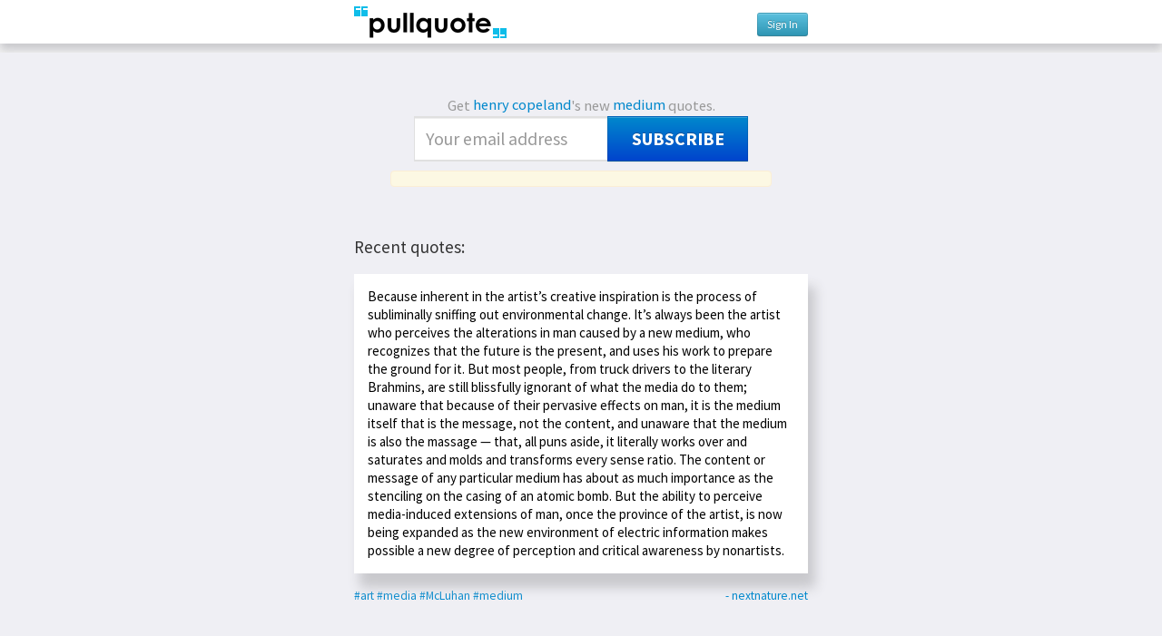

--- FILE ---
content_type: text/html; charset=utf-8
request_url: https://pullquote.com/hc/tags/medium/
body_size: 25506
content:


<!DOCTYPE html>
<html lang="en">
<head>
    <meta charset="utf-8" />
    <meta name="viewport" content="width=device-width, initial-scale=1.0, maximum-scale=1.0, user-scalable=0" />
    <meta name="author" content="https://pullquote.com/" />
    <meta name="description" content="Pullquote makes it easy to tweet quotes and images, quotecast, and annotate and collect quotes. Activate your online reading!" />
    <meta name="keywords" content="Twitter, sharing, clicks, linking, Chrome extension, bookmarklet, micro-bookmarking, newsletters" />
    

    <title> Pullquote: @hc </title>

    <link rel="stylesheet" href="//fonts.googleapis.com/css?family=Source+Sans+Pro:400,700|Bitter&subset=latin,latin-ext">

    <link rel="stylesheet" href="/static/css/bootstrap.min.css" />
    <link rel="stylesheet" href="/static/css/style.css?v=2" />

    
    <link rel="stylesheet" href="/static/css/source.css?v=2" />
    <link rel="stylesheet" href="/static/css/pro_account_modal.css" />


    <link rel="shortcut icon" href="/static/img/favicon.ico" />

    

    <script>
        
        
    </script>

    
    
    

    <!--[if lt IE 9]>
    <script src="//html5shim.googlecode.com/svn/trunk/html5.js"></script>
    <![endif]-->

    <!-- Google tag (gtag.js) -->
    <script async src="https://www.googletagmanager.com/gtag/js?id=UA-36715748-1"></script>
    <script>
       window.dataLayer = window.dataLayer || [];
       function gtag(){dataLayer.push(arguments);}
       gtag('js', new Date());

       gtag('config', 'UA-36715748-1');
    </script>

</head>
<body class="member">
    
    <header id="header">
        <div class="stripe"><h1>
            <a href="/">
            <div class="pullquote_logo"></div>
            </a>
            
    <div class="credentials">
        
            <a href="/login?next=/hc/tags/medium/" class="btn btn-small btn-info"> Sign In </a>
        
    </div>
    

        </h1></div>
    </header>
    

    <article id="container">
        
        <div id="content" class="">
            
            
    
        

<div id="pro-account-modal" class="modal hide">
    <div class="modal-body">
        <img src="/static/img/close.png" class="pro-account-close-button">
        <h4>
            Support Pullquote, upgrade to Pro!
            <br>
            (Or just tweet your Pullquote for free!)
        </h4>
        <p>
            With Pullquote Pro, you'll get to:<br>
            &nbsp;- share on Facebook<br>
            &nbsp;- schedule tweets<br>
            &nbsp;- tweet from multiple accounts<br>
            &nbsp;- edit quotes<br>
            &nbsp;- customize colors<br>
            &nbsp;- change fonts<br>
            &nbsp;- save and index quotes<br>
            &nbsp;- private quotes<br>
        </p>
        <p>
            Choose a plan:<br>
            
                <span class="plan-option">
                    <input
                        type="radio"
                        name="plan"
                        value="1"
                        data-amount="5"
                        
                    >
                    <span>$5/month</span>
                    
                    <br>
                </span>
            
                <span class="plan-option">
                    <input
                        type="radio"
                        name="plan"
                        value="2"
                        data-amount="50"
                        
                    >
                    <span>$50/year (includes free access to any new features)</span>
                    
                    <br>
                </span>
            
        </p>
    </div>

    <div class="modal-footer">
        <button type="button" class="btn btn-primary max-width-button">Upgrade now</button>
        <button type="button" class="btn btn-inverse max-width-button" data-dismiss="modal">Skip Pro and tweet your Pullquote for free!</button>
    </div>
</div>

<div id="message-modal" class="modal hide">
    <div class="modal-body">
        <div class="alert" role="alert"></div>
    </div>

    <div class="modal-footer">
        <button type="button" class="btn btn-primary" data-dismiss="modal">Close</button>
    </div>
</div>

<script>
    var upgradeToProAccount = false;
    var proAccountAuthenticationNeeded = true;
    var proAccountUpgradeUrl = '/upgrade_to_pro_account';
    var showUpgradeDialog = false;

    var stripePublicApiKey = 'pk_live_rkpPMG7Jr8OM8JApwLWtrn7d00FuhUrQKJ';
    var stripeCheckoutLogo = '/static/img/browser-bookmarklet.png';
    var stripeCheckoutTitle = 'Pullquote';
</script>

        
            <div id="root" class="files">
            
            
                <form method="POST" action="/hc/subscribe/" class="subscribe" id="subscribe-single">
                    Get <a class="file" href="/hc">henry copeland</a>'s new 
                    
                    
                        <a class="file" href="/hc/tags/medium">medium</a>
                        quotes.<br/>
                        <input type="hidden" name="csrfmiddlewaretoken" value="L4aXq2vO90hwiEyTQpRzw4LqChzLkZMbFWgFzwnSpZa1yrWLLCdkmukd9VvnBmEe">
                        <input type="hidden" name="signup_tags" value="640" checked="checked"/>
                        <input type="email" name="signup_email" value="" placeholder="Your email address" /> 
                        <button type="submit" class="btn btn-primary">Subscribe</button>
                        <div class="feedback-message alert"></div>
                    
                    
                </form>
            
            </div>
        

        
        

        
            <h2>Recent quotes:</h2>

            
    
        
        <div class="event" data-id="200035"  data-comments="0">
            
                <div class="box-unit quote " data-href="/quote/hc/f5GdqO">
                    
                    
                    
                        Because inherent in the artist’s creative inspiration is the process of subliminally sniffing out environmental change. It’s always been the artist who perceives the alterations in man caused by a new medium, who recognizes that the future is the present, and uses his work to prepare the ground for it. But most people, from truck drivers to the literary Brahmins, are still blissfully ignorant of what the media do to them; unaware that because of their pervasive effects on man, it is the medium itself that is the message, not the content, and unaware that the medium is also the massage — that, all puns aside, it literally works over and saturates and molds and transforms every sense ratio. The content or message of any particular medium has about as much importance as the stenciling on the casing of an atomic bomb. But the ability to perceive media-induced extensions of man, once the province of the artist, is now being expanded as the new environment of electric information makes possible a new degree of perception and critical awareness by nonartists.
                    
                <div class="clearfix"></div>
             </div>
             <div class="event-footer">
                <span class="tags">
                
                    <a href="/hc/tags/art/" target="_blank" class="file">#art</a>
                
                    <a href="/hc/tags/media/" target="_blank" class="file">#media</a>
                
                    <a href="/hc/tags/McLuhan/" target="_blank" class="file">#McLuhan</a>
                
                    <a href="/hc/tags/medium/" target="_blank" class="file">#medium</a>
                
                </span>
                    
                        <a class="domain" target="_blank" href="http://www.nextnature.net/2009/12/the-playboy-interview-marshall-mcluhan/#pq=f5GdqO&amp;:~:text=Because%20inherent%20in%20the%20artist%E2%80%99s%20creative%20inspiration%20is%20the%20process%20of%20subliminally%20sniffing%20out%20environmental%20change.%20It%E2%80%99s%20always%20been%20the%20artist%20who%20perceives%20the%20alterations%20in%20man%20caused%20by%20a%20new%20medium,%20is%20now%20being%20expanded%20as%20the%20new%20environment%20of%20electric%20information%20makes%20possible%20a%20new%20degree%20of%20perception%20and%20critical%20awareness%20by%20nonartists.">- nextnature.net</a>
                    
                    
                    <div style="clear:both;"></div>
            </div>
            
            
        </div>
        
    
        
        <div class="event" data-id="186934"  data-comments="0">
            
                <div class="box-unit quote " data-href="/quote/hc/5eyOqm">
                    
                    
                    
                        Medium is chaotically, arrhythmically produced by a combination of top-notch editors, paid writers, PR flacks, startup bros, and hacks. 
Is it the publication for our particular moment?
                    
                <div class="clearfix"></div>
             </div>
             <div class="event-footer">
                <span class="tags">
                
                    <a href="/hc/tags/innovation/" target="_blank" class="file">#innovation</a>
                
                    <a href="/hc/tags/journalism/" target="_blank" class="file">#journalism</a>
                
                    <a href="/hc/tags/blogs/" target="_blank" class="file">#blogs</a>
                
                    <a href="/hc/tags/medium/" target="_blank" class="file">#medium</a>
                
                </span>
                    
                        <a class="domain" target="_blank" href="http://www.theatlantic.com/technology/archive/2013/08/what-is-medium/278965/#pq=5eyOqm&amp;:~:text=Medium%20is%20chaotically,Is%20it%20the%20publication%20for%20our%20particular%20moment%3F">- theatlantic.com</a>
                    
                    
                    <div style="clear:both;"></div>
            </div>
            
            
        </div>
        
    
        
        <div class="event" data-id="186933"  data-comments="0">
            
                <div class="box-unit quote " data-href="/quote/hc/UzVsNR">
                    
                    
                    
                        From the outside, Medium&#39;s strategy has seemed to be the following: 1) Create a beautiful, simple blogging platform, which Medium most certainly is. 2) Very slowly release control of who can use Medium to create cachet. 3) Pay some people to post to the site, but not most of them. (Don&#39;t disclose who&#39;s working for Medium and who&#39;s working on Medium.) 4) Promote the people they&#39;ve paid along with a very small subset of everyone else.
                    
                <div class="clearfix"></div>
             </div>
             <div class="event-footer">
                <span class="tags">
                
                    <a href="/hc/tags/innovation/" target="_blank" class="file">#innovation</a>
                
                    <a href="/hc/tags/blogs/" target="_blank" class="file">#blogs</a>
                
                    <a href="/hc/tags/medium/" target="_blank" class="file">#medium</a>
                
                </span>
                    
                        <a class="domain" target="_blank" href="http://www.theatlantic.com/technology/archive/2013/08/what-is-medium/278965/#pq=UzVsNR&amp;:~:text=From%20the%20outside,%20but%20not%20most%20of%20them.%20%28Don%27t%20disclose%20who%27s%20working%20for%20Medium%20and%20who%27s%20working%20on%20Medium.%29%204%29%20Promote%20the%20people%20they%27ve%20paid%20along%20with%20a%20very%20small%20subset%20of%20everyone%20else.">- theatlantic.com</a>
                    
                    
                    <div style="clear:both;"></div>
            </div>
            
            
        </div>
        
    



            

            
                <div class="box-unit">
                
<form method="POST" action="/hc/subscribe/" class="subscribe" id="subscribe">
    <input type="hidden" name="csrfmiddlewaretoken" value="L4aXq2vO90hwiEyTQpRzw4LqChzLkZMbFWgFzwnSpZa1yrWLLCdkmukd9VvnBmEe">
    
        
        
            <p class="feedback-message"></p>
            <div id="subsopts" class="closed">
                <p style="margin-left:5%;margin-right:5%;padding-bottom:5px;border-bottom:1px solid #e0e0e0;"><input type="checkbox" name="signup_all" value="1" style="margin:0;"/> &nbsp;All</p>
                <p style="float:left;vertical-align:top;width:40%;margin-left:5%;margin-right:5%;">
                    
<label class="checkbox">    <input type="checkbox" name="signup_tags" value="3075"/>    <a href="/hc/tags/collaboration/" target="_blank">collaboration</a> x39</label>
<label class="checkbox">    <input type="checkbox" name="signup_tags" value="12169"/>    <a href="/hc/tags/culture/" target="_blank">culture</a> x12</label>
<label class="checkbox">    <input type="checkbox" name="signup_tags" value="17005"/>    <a href="/hc/tags/meetings/" target="_blank">meetings</a> x1</label>
<label class="checkbox">    <input type="checkbox" name="signup_tags" value="773"/>    <a href="/hc/tags/empathy/" target="_blank">empathy</a> x15</label>
<label class="checkbox">    <input type="checkbox" name="signup_tags" value="9703"/>    <a href="/hc/tags/teams/" target="_blank">teams</a> x10</label>
<label class="checkbox">    <input type="checkbox" name="signup_tags" value="17004"/>    <a href="/hc/tags/belonging/" target="_blank">belonging</a> x3</label>
<label class="checkbox">    <input type="checkbox" name="signup_tags" value="9136"/>    <a href="/hc/tags/racery/" target="_blank">racery</a> x94</label>
<label class="checkbox">    <input type="checkbox" name="signup_tags" value="17003"/>    <a href="/hc/tags/remote/" target="_blank">remote</a> x2</label>
<label class="checkbox">    <input type="checkbox" name="signup_tags" value="17002"/>    <a href="/hc/tags/bluesky/" target="_blank">bluesky</a> x1</label>
<label class="checkbox">    <input type="checkbox" name="signup_tags" value="1306"/>    <a href="/hc/tags/science/" target="_blank">science</a> x27</label>
<label class="checkbox">    <input type="checkbox" name="signup_tags" value="230"/>    <a href="/hc/tags/Twitter/" target="_blank">Twitter</a> x28</label>
<label class="checkbox">    <input type="checkbox" name="signup_tags" value="626"/>    <a href="/hc/tags/memory/" target="_blank">memory</a> x109</label>
<label class="checkbox">    <input type="checkbox" name="signup_tags" value="16576"/>    <a href="/hc/tags/whichworksbest/" target="_blank">whichworksbest</a> x10</label>
<label class="checkbox">    <input type="checkbox" name="signup_tags" value="17001"/>    <a href="/hc/tags/wispr/" target="_blank">wispr</a> x4</label>
<label class="checkbox">    <input type="checkbox" name="signup_tags" value="16863"/>    <a href="/hc/tags/LLM/" target="_blank">LLM</a> x14</label>
<label class="checkbox">    <input type="checkbox" name="signup_tags" value="16590"/>    <a href="/hc/tags/research/" target="_blank">research</a> x9</label>
<label class="checkbox">    <input type="checkbox" name="signup_tags" value="16476"/>    <a href="/hc/tags/apnea/" target="_blank">apnea</a> x11</label>
<label class="checkbox">    <input type="checkbox" name="signup_tags" value="16509"/>    <a href="/hc/tags/n-of-1/" target="_blank">n-of-1</a> x27</label>
<label class="checkbox">    <input type="checkbox" name="signup_tags" value="16808"/>    <a href="/hc/tags/adderall/" target="_blank">adderall</a> x7</label>
<label class="checkbox">    <input type="checkbox" name="signup_tags" value="16198"/>    <a href="/hc/tags/ketamine/" target="_blank">ketamine</a> x4</label>
<label class="checkbox">    <input type="checkbox" name="signup_tags" value="16806"/>    <a href="/hc/tags/musk/" target="_blank">musk</a> x3</label>
<label class="checkbox">    <input type="checkbox" name="signup_tags" value="16917"/>    <a href="/hc/tags/quizlab/" target="_blank">quizlab</a> x7</label>
<label class="checkbox">    <input type="checkbox" name="signup_tags" value="523"/>    <a href="/hc/tags/subscription/" target="_blank">subscription</a> x8</label>
<label class="checkbox">    <input type="checkbox" name="signup_tags" value="16798"/>    <a href="/hc/tags/substack/" target="_blank">substack</a> x3</label>
<label class="checkbox">    <input type="checkbox" name="signup_tags" value="16575"/>    <a href="/hc/tags/mediumismedicine/" target="_blank">mediumismedicine</a> x40</label>
<label class="checkbox">    <input type="checkbox" name="signup_tags" value="691"/>    <a href="/hc/tags/social-media/" target="_blank">social-media</a> x77</label>
<label class="checkbox">    <input type="checkbox" name="signup_tags" value="2278"/>    <a href="/hc/tags/aging/" target="_blank">aging</a> x73</label>
<label class="checkbox">    <input type="checkbox" name="signup_tags" value="17000"/>    <a href="/hc/tags/klotho/" target="_blank">klotho</a> x1</label>
<label class="checkbox">    <input type="checkbox" name="signup_tags" value="16150"/>    <a href="/hc/tags/longevity/" target="_blank">longevity</a> x10</label>
<label class="checkbox">    <input type="checkbox" name="signup_tags" value="16497"/>    <a href="/hc/tags/neurogenesis/" target="_blank">neurogenesis</a> x3</label>
<label class="checkbox">    <input type="checkbox" name="signup_tags" value="16956"/>    <a href="/hc/tags/DOGE/" target="_blank">DOGE</a> x4</label>
<label class="checkbox">    <input type="checkbox" name="signup_tags" value="12693"/>    <a href="/hc/tags/trump/" target="_blank">trump</a> x96</label>
<label class="checkbox">    <input type="checkbox" name="signup_tags" value="5782"/>    <a href="/hc/tags/communism/" target="_blank">communism</a> x20</label>
<label class="checkbox">    <input type="checkbox" name="signup_tags" value="8673"/>    <a href="/hc/tags/alcohol/" target="_blank">alcohol</a> x53</label>
<label class="checkbox">    <input type="checkbox" name="signup_tags" value="490"/>    <a href="/hc/tags/reddit/" target="_blank">reddit</a> x7</label>
<label class="checkbox">    <input type="checkbox" name="signup_tags" value="1727"/>    <a href="/hc/tags/law/" target="_blank">law</a> x16</label>
<label class="checkbox">    <input type="checkbox" name="signup_tags" value="1357"/>    <a href="/hc/tags/propaganda/" target="_blank">propaganda</a> x2</label>
<label class="checkbox">    <input type="checkbox" name="signup_tags" value="16997"/>    <a href="/hc/tags/bessent/" target="_blank">bessent</a> x4</label>
<label class="checkbox">    <input type="checkbox" name="signup_tags" value="366"/>    <a href="/hc/tags/China/" target="_blank">China</a> x11</label>
<label class="checkbox">    <input type="checkbox" name="signup_tags" value="16985"/>    <a href="/hc/tags/tariffs/" target="_blank">tariffs</a> x4</label>
<label class="checkbox">    <input type="checkbox" name="signup_tags" value="631"/>    <a href="/hc/tags/etf/" target="_blank">etf</a> x3</label>
<label class="checkbox">    <input type="checkbox" name="signup_tags" value="1735"/>    <a href="/hc/tags/USAUSA/" target="_blank">USAUSA</a> x142</label>
<label class="checkbox">    <input type="checkbox" name="signup_tags" value="1190"/>    <a href="/hc/tags/Yale/" target="_blank">Yale</a> x27</label>
<label class="checkbox">    <input type="checkbox" name="signup_tags" value="659"/>    <a href="/hc/tags/friends/" target="_blank">friends</a> x28</label>
<label class="checkbox">    <input type="checkbox" name="signup_tags" value="16999"/>    <a href="/hc/tags/smell/" target="_blank">smell</a> x1</label>
<label class="checkbox">    <input type="checkbox" name="signup_tags" value="10043"/>    <a href="/hc/tags/Alzheimers/" target="_blank">Alzheimers</a> x29</label>
<label class="checkbox">    <input type="checkbox" name="signup_tags" value="11900"/>    <a href="/hc/tags/brain/" target="_blank">brain</a> x162</label>
<label class="checkbox">    <input type="checkbox" name="signup_tags" value="9976"/>    <a href="/hc/tags/depression/" target="_blank">depression</a> x213</label>
<label class="checkbox">    <input type="checkbox" name="signup_tags" value="12561"/>    <a href="/hc/tags/inflamation/" target="_blank">inflamation</a> x59</label>
<label class="checkbox">    <input type="checkbox" name="signup_tags" value="12168"/>    <a href="/hc/tags/pain/" target="_blank">pain</a> x26</label>
<label class="checkbox">    <input type="checkbox" name="signup_tags" value="639"/>    <a href="/hc/tags/cities/" target="_blank">cities</a> x30</label>
<label class="checkbox">    <input type="checkbox" name="signup_tags" value="16998"/>    <a href="/hc/tags/cosmopolitan/" target="_blank">cosmopolitan</a> x1</label>
<label class="checkbox">    <input type="checkbox" name="signup_tags" value="44"/>    <a href="/hc/tags/politics/" target="_blank">politics</a> x74</label>
<label class="checkbox">    <input type="checkbox" name="signup_tags" value="16797"/>    <a href="/hc/tags/interst-rates/" target="_blank">interst-rates</a> x19</label>
<label class="checkbox">    <input type="checkbox" name="signup_tags" value="3575"/>    <a href="/hc/tags/inflation/" target="_blank">inflation</a> x31</label>
<label class="checkbox">    <input type="checkbox" name="signup_tags" value="1922"/>    <a href="/hc/tags/adbiblio/" target="_blank">adbiblio</a> x10</label>
<label class="checkbox">    <input type="checkbox" name="signup_tags" value="2035"/>    <a href="/hc/tags/booksellers/" target="_blank">booksellers</a> x9</label>
<label class="checkbox">    <input type="checkbox" name="signup_tags" value="16924"/>    <a href="/hc/tags/fascism/" target="_blank">fascism</a> x3</label>
<label class="checkbox">    <input type="checkbox" name="signup_tags" value="16768"/>    <a href="/hc/tags/dementia/" target="_blank">dementia</a> x9</label>
<label class="checkbox">    <input type="checkbox" name="signup_tags" value="16986"/>    <a href="/hc/tags/trade-balance/" target="_blank">trade-balance</a> x1</label>
<label class="checkbox">    <input type="checkbox" name="signup_tags" value="9709"/>    <a href="/hc/tags/racism/" target="_blank">racism</a> x35</label>
<label class="checkbox">    <input type="checkbox" name="signup_tags" value="15223"/>    <a href="/hc/tags/causality/" target="_blank">causality</a> x10</label>
<label class="checkbox">    <input type="checkbox" name="signup_tags" value="14667"/>    <a href="/hc/tags/putin/" target="_blank">putin</a> x5</label>
<label class="checkbox">    <input type="checkbox" name="signup_tags" value="1013"/>    <a href="/hc/tags/Russia/" target="_blank">Russia</a> x43</label>
<label class="checkbox">    <input type="checkbox" name="signup_tags" value="16984"/>    <a href="/hc/tags/translation/" target="_blank">translation</a> x1</label>
<label class="checkbox">    <input type="checkbox" name="signup_tags" value="16266"/>    <a href="/hc/tags/debt/" target="_blank">debt</a> x7</label>
<label class="checkbox">    <input type="checkbox" name="signup_tags" value="16983"/>    <a href="/hc/tags/dollar/" target="_blank">dollar</a> x1</label>
<label class="checkbox">    <input type="checkbox" name="signup_tags" value="16982"/>    <a href="/hc/tags/mar-a-lago-accord/" target="_blank">mar-a-lago-accord</a> x1</label>
<label class="checkbox">    <input type="checkbox" name="signup_tags" value="3"/>    <a href="/hc/tags/health/" target="_blank">health</a> x211</label>
<label class="checkbox">    <input type="checkbox" name="signup_tags" value="16118"/>    <a href="/hc/tags/hrv/" target="_blank">hrv</a> x16</label>
<label class="checkbox">    <input type="checkbox" name="signup_tags" value="983"/>    <a href="/hc/tags/McLuhan/" target="_blank">McLuhan</a> x8</label>
<label class="checkbox">    <input type="checkbox" name="signup_tags" value="16726"/>    <a href="/hc/tags/simulation/" target="_blank">simulation</a> x2</label>
<label class="checkbox">    <input type="checkbox" name="signup_tags" value="16981"/>    <a href="/hc/tags/augmentation/" target="_blank">augmentation</a> x1</label>
<label class="checkbox">    <input type="checkbox" name="signup_tags" value="9796"/>    <a href="/hc/tags/dopamine/" target="_blank">dopamine</a> x52</label>
<label class="checkbox">    <input type="checkbox" name="signup_tags" value="1364"/>    <a href="/hc/tags/democracy/" target="_blank">democracy</a> x10</label>
<label class="checkbox">    <input type="checkbox" name="signup_tags" value="16980"/>    <a href="/hc/tags/hitler/" target="_blank">hitler</a> x2</label>
<label class="checkbox">    <input type="checkbox" name="signup_tags" value="16406"/>    <a href="/hc/tags/MAGA/" target="_blank">MAGA</a> x6</label>
<label class="checkbox">    <input type="checkbox" name="signup_tags" value="492"/>    <a href="/hc/tags/GOP/" target="_blank">GOP</a> x19</label>
<label class="checkbox">    <input type="checkbox" name="signup_tags" value="16866"/>    <a href="/hc/tags/christian/" target="_blank">christian</a> x2</label>
<label class="checkbox">    <input type="checkbox" name="signup_tags" value="16855"/>    <a href="/hc/tags/hoosiers/" target="_blank">hoosiers</a> x2</label>
<label class="checkbox">    <input type="checkbox" name="signup_tags" value="16979"/>    <a href="/hc/tags/vocab/" target="_blank">vocab</a> x1</label>
<label class="checkbox">    <input type="checkbox" name="signup_tags" value="15695"/>    <a href="/hc/tags/medicaid/" target="_blank">medicaid</a> x4</label>
<label class="checkbox">    <input type="checkbox" name="signup_tags" value="16978"/>    <a href="/hc/tags/ssi/" target="_blank">ssi</a> x1</label>
<label class="checkbox">    <input type="checkbox" name="signup_tags" value="16625"/>    <a href="/hc/tags/coronavirus/" target="_blank">coronavirus</a> x95</label>
<label class="checkbox">    <input type="checkbox" name="signup_tags" value="16977"/>    <a href="/hc/tags/influenza/" target="_blank">influenza</a> x2</label>
<label class="checkbox">    <input type="checkbox" name="signup_tags" value="316"/>    <a href="/hc/tags/prediction/" target="_blank">prediction</a> x119</label>
<label class="checkbox">    <input type="checkbox" name="signup_tags" value="16477"/>    <a href="/hc/tags/resting-heart-rate/" target="_blank">resting-heart-rate</a> x9</label>
<label class="checkbox">    <input type="checkbox" name="signup_tags" value="218"/>    <a href="/hc/tags/mobile/" target="_blank">mobile</a> x39</label>
<label class="checkbox">    <input type="checkbox" name="signup_tags" value="16976"/>    <a href="/hc/tags/absurdity/" target="_blank">absurdity</a> x1</label>
<label class="checkbox">    <input type="checkbox" name="signup_tags" value="16883"/>    <a href="/hc/tags/burningman/" target="_blank">burningman</a> x2</label>
<label class="checkbox">    <input type="checkbox" name="signup_tags" value="2101"/>    <a href="/hc/tags/meditation/" target="_blank">meditation</a> x50</label>
<label class="checkbox">    <input type="checkbox" name="signup_tags" value="8672"/>    <a href="/hc/tags/exercise/" target="_blank">exercise</a> x182</label>
<label class="checkbox">    <input type="checkbox" name="signup_tags" value="2"/>    <a href="/hc/tags/sleep/" target="_blank">sleep</a> x94</label>
<label class="checkbox">    <input type="checkbox" name="signup_tags" value="16975"/>    <a href="/hc/tags/hendrix/" target="_blank">hendrix</a> x1</label>
<label class="checkbox">    <input type="checkbox" name="signup_tags" value="675"/>    <a href="/hc/tags/love/" target="_blank">love</a> x19</label>
<label class="checkbox">    <input type="checkbox" name="signup_tags" value="16095"/>    <a href="/hc/tags/parkinsons/" target="_blank">parkinsons</a> x12</label>
<label class="checkbox">    <input type="checkbox" name="signup_tags" value="16796"/>    <a href="/hc/tags/housing/" target="_blank">housing</a> x4</label>
<label class="checkbox">    <input type="checkbox" name="signup_tags" value="5"/>    <a href="/hc/tags/advertising/" target="_blank">advertising</a> x88</label>
<label class="checkbox">    <input type="checkbox" name="signup_tags" value="16974"/>    <a href="/hc/tags/ttd/" target="_blank">ttd</a> x1</label>
<label class="checkbox">    <input type="checkbox" name="signup_tags" value="16973"/>    <a href="/hc/tags/casino/" target="_blank">casino</a> x1</label>
<label class="checkbox">    <input type="checkbox" name="signup_tags" value="14803"/>    <a href="/hc/tags/KGB/" target="_blank">KGB</a> x6</label>
<label class="checkbox">    <input type="checkbox" name="signup_tags" value="16972"/>    <a href="/hc/tags/leningrad/" target="_blank">leningrad</a> x1</label>
<label class="checkbox">    <input type="checkbox" name="signup_tags" value="16971"/>    <a href="/hc/tags/congress/" target="_blank">congress</a> x1</label>
<label class="checkbox">    <input type="checkbox" name="signup_tags" value="678"/>    <a href="/hc/tags/fashion/" target="_blank">fashion</a> x11</label>
<label class="checkbox">    <input type="checkbox" name="signup_tags" value="320"/>    <a href="/hc/tags/history/" target="_blank">history</a> x98</label>
<label class="checkbox">    <input type="checkbox" name="signup_tags" value="16970"/>    <a href="/hc/tags/vibe/" target="_blank">vibe</a> x1</label>
<label class="checkbox">    <input type="checkbox" name="signup_tags" value="16969"/>    <a href="/hc/tags/weltanschauung/" target="_blank">weltanschauung</a> x1</label>
<label class="checkbox">    <input type="checkbox" name="signup_tags" value="1267"/>    <a href="/hc/tags/addiction/" target="_blank">addiction</a> x90</label>
<label class="checkbox">    <input type="checkbox" name="signup_tags" value="209"/>    <a href="/hc/tags/games/" target="_blank">games</a> x33</label>
<label class="checkbox">    <input type="checkbox" name="signup_tags" value="16745"/>    <a href="/hc/tags/gamification/" target="_blank">gamification</a> x2</label>
<label class="checkbox">    <input type="checkbox" name="signup_tags" value="663"/>    <a href="/hc/tags/irony/" target="_blank">irony</a> x14</label>
<label class="checkbox">    <input type="checkbox" name="signup_tags" value="16914"/>    <a href="/hc/tags/LDL/" target="_blank">LDL</a> x3</label>
<label class="checkbox">    <input type="checkbox" name="signup_tags" value="16968"/>    <a href="/hc/tags/blurbs/" target="_blank">blurbs</a> x1</label>
<label class="checkbox">    <input type="checkbox" name="signup_tags" value="11"/>    <a href="/hc/tags/publishing/" target="_blank">publishing</a> x99</label>
<label class="checkbox">    <input type="checkbox" name="signup_tags" value="46"/>    <a href="/hc/tags/academia/" target="_blank">academia</a> x79</label>
<label class="checkbox">    <input type="checkbox" name="signup_tags" value="16616"/>    <a href="/hc/tags/NIH/" target="_blank">NIH</a> x2</label>
<label class="checkbox">    <input type="checkbox" name="signup_tags" value="16868"/>    <a href="/hc/tags/vance/" target="_blank">vance</a> x4</label>
<label class="checkbox">    <input type="checkbox" name="signup_tags" value="676"/>    <a href="/hc/tags/newspapers/" target="_blank">newspapers</a> x29</label>
<label class="checkbox">    <input type="checkbox" name="signup_tags" value="16967"/>    <a href="/hc/tags/a1c/" target="_blank">a1c</a> x1</label>
<label class="checkbox">    <input type="checkbox" name="signup_tags" value="14860"/>    <a href="/hc/tags/diabetes/" target="_blank">diabetes</a> x83</label>
<label class="checkbox">    <input type="checkbox" name="signup_tags" value="630"/>    <a href="/hc/tags/investing/" target="_blank">investing</a> x19</label>
<label class="checkbox">    <input type="checkbox" name="signup_tags" value="15954"/>    <a href="/hc/tags/socializing/" target="_blank">socializing</a> x18</label>
<label class="checkbox">    <input type="checkbox" name="signup_tags" value="16965"/>    <a href="/hc/tags/nattokinase/" target="_blank">nattokinase</a> x1</label>
<label class="checkbox">    <input type="checkbox" name="signup_tags" value="16966"/>    <a href="/hc/tags/plaque/" target="_blank">plaque</a> x1</label>
<label class="checkbox">    <input type="checkbox" name="signup_tags" value="16896"/>    <a href="/hc/tags/stenosis/" target="_blank">stenosis</a> x9</label>
<label class="checkbox">    <input type="checkbox" name="signup_tags" value="14592"/>    <a href="/hc/tags/breath/" target="_blank">breath</a> x10</label>
<label class="checkbox">    <input type="checkbox" name="signup_tags" value="10217"/>    <a href="/hc/tags/vagus/" target="_blank">vagus</a> x9</label>
<label class="checkbox">    <input type="checkbox" name="signup_tags" value="12085"/>    <a href="/hc/tags/AI/" target="_blank">AI</a> x56</label>
<label class="checkbox">    <input type="checkbox" name="signup_tags" value="3293"/>    <a href="/hc/tags/bonds/" target="_blank">bonds</a> x15</label>
<label class="checkbox">    <input type="checkbox" name="signup_tags" value="16963"/>    <a href="/hc/tags/supreme-court/" target="_blank">supreme-court</a> x1</label>
<label class="checkbox">    <input type="checkbox" name="signup_tags" value="15747"/>    <a href="/hc/tags/antibiotics/" target="_blank">antibiotics</a> x12</label>
<label class="checkbox">    <input type="checkbox" name="signup_tags" value="14705"/>    <a href="/hc/tags/psychosis/" target="_blank">psychosis</a> x59</label>
<label class="checkbox">    <input type="checkbox" name="signup_tags" value="514"/>    <a href="/hc/tags/creativity/" target="_blank">creativity</a> x41</label>
<label class="checkbox">    <input type="checkbox" name="signup_tags" value="16962"/>    <a href="/hc/tags/duets/" target="_blank">duets</a> x1</label>
<label class="checkbox">    <input type="checkbox" name="signup_tags" value="625"/>    <a href="/hc/tags/music/" target="_blank">music</a> x84</label>
<label class="checkbox">    <input type="checkbox" name="signup_tags" value="16961"/>    <a href="/hc/tags/comrade/" target="_blank">comrade</a> x1</label>
<label class="checkbox">    <input type="checkbox" name="signup_tags" value="16960"/>    <a href="/hc/tags/red-light/" target="_blank">red-light</a> x1</label>
<label class="checkbox">    <input type="checkbox" name="signup_tags" value="9974"/>    <a href="/hc/tags/vision/" target="_blank">vision</a> x23</label>
<label class="checkbox">    <input type="checkbox" name="signup_tags" value="4"/>    <a href="/hc/tags/education/" target="_blank">education</a> x48</label>
<label class="checkbox">    <input type="checkbox" name="signup_tags" value="491"/>    <a href="/hc/tags/North-Carolina/" target="_blank">North-Carolina</a> x34</label>
<label class="checkbox">    <input type="checkbox" name="signup_tags" value="16959"/>    <a href="/hc/tags/dylan-thomas/" target="_blank">dylan-thomas</a> x1</label>
<label class="checkbox">    <input type="checkbox" name="signup_tags" value="225"/>    <a href="/hc/tags/poetry/" target="_blank">poetry</a> x20</label>
<label class="checkbox">    <input type="checkbox" name="signup_tags" value="339"/>    <a href="/hc/tags/words/" target="_blank">words</a> x39</label>
<label class="checkbox">    <input type="checkbox" name="signup_tags" value="3577"/>    <a href="/hc/tags/guns/" target="_blank">guns</a> x5</label>
<label class="checkbox">    <input type="checkbox" name="signup_tags" value="16763"/>    <a href="/hc/tags/postpandemic/" target="_blank">postpandemic</a> x3</label>
<label class="checkbox">    <input type="checkbox" name="signup_tags" value="16958"/>    <a href="/hc/tags/luigi/" target="_blank">luigi</a> x1</label>
<label class="checkbox">    <input type="checkbox" name="signup_tags" value="14785"/>    <a href="/hc/tags/medicalindustrialcomplex/" target="_blank">medicalindustrialcomplex</a> x310</label>
<label class="checkbox">    <input type="checkbox" name="signup_tags" value="571"/>    <a href="/hc/tags/nationalism/" target="_blank">nationalism</a> x10</label>
<label class="checkbox">    <input type="checkbox" name="signup_tags" value="1063"/>    <a href="/hc/tags/police/" target="_blank">police</a> x16</label>
<label class="checkbox">    <input type="checkbox" name="signup_tags" value="16957"/>    <a href="/hc/tags/experts/" target="_blank">experts</a> x1</label>
<label class="checkbox">    <input type="checkbox" name="signup_tags" value="3787"/>    <a href="/hc/tags/USSR/" target="_blank">USSR</a> x39</label>
<label class="checkbox">    <input type="checkbox" name="signup_tags" value="14769"/>    <a href="/hc/tags/heart/" target="_blank">heart</a> x33</label>
<label class="checkbox">    <input type="checkbox" name="signup_tags" value="16939"/>    <a href="/hc/tags/LAD/" target="_blank">LAD</a> x3</label>
<label class="checkbox">    <input type="checkbox" name="signup_tags" value="16884"/>    <a href="/hc/tags/lipids/" target="_blank">lipids</a> x2</label>
<label class="checkbox">    <input type="checkbox" name="signup_tags" value="679"/>    <a href="/hc/tags/consulting/" target="_blank">consulting</a> x2</label>
<label class="checkbox">    <input type="checkbox" name="signup_tags" value="16365"/>    <a href="/hc/tags/chapel-hill/" target="_blank">chapel-hill</a> x2</label>
<label class="checkbox">    <input type="checkbox" name="signup_tags" value="315"/>    <a href="/hc/tags/food/" target="_blank">food</a> x91</label>
<label class="checkbox">    <input type="checkbox" name="signup_tags" value="1129"/>    <a href="/hc/tags/VC/" target="_blank">VC</a> x21</label>
<label class="checkbox">    <input type="checkbox" name="signup_tags" value="16955"/>    <a href="/hc/tags/IVF/" target="_blank">IVF</a> x1</label>
<label class="checkbox">    <input type="checkbox" name="signup_tags" value="16954"/>    <a href="/hc/tags/financialization/" target="_blank">financialization</a> x1</label>
<label class="checkbox">    <input type="checkbox" name="signup_tags" value="16953"/>    <a href="/hc/tags/GFC/" target="_blank">GFC</a> x2</label>
<label class="checkbox">    <input type="checkbox" name="signup_tags" value="16264"/>    <a href="/hc/tags/banking/" target="_blank">banking</a> x2</label>
<label class="checkbox">    <input type="checkbox" name="signup_tags" value="16952"/>    <a href="/hc/tags/volker/" target="_blank">volker</a> x1</label>
<label class="checkbox">    <input type="checkbox" name="signup_tags" value="2124"/>    <a href="/hc/tags/80s/" target="_blank">80s</a> x4</label>
<label class="checkbox">    <input type="checkbox" name="signup_tags" value="317"/>    <a href="/hc/tags/economics/" target="_blank">economics</a> x38</label>
<label class="checkbox">    <input type="checkbox" name="signup_tags" value="16951"/>    <a href="/hc/tags/neoliberalism/" target="_blank">neoliberalism</a> x1</label>
<label class="checkbox">    <input type="checkbox" name="signup_tags" value="16950"/>    <a href="/hc/tags/beehiiv/" target="_blank">beehiiv</a> x1</label>
<label class="checkbox">    <input type="checkbox" name="signup_tags" value="2815"/>    <a href="/hc/tags/newsletters/" target="_blank">newsletters</a> x5</label>
<label class="checkbox">    <input type="checkbox" name="signup_tags" value="7"/>    <a href="/hc/tags/innovation/" target="_blank">innovation</a> x136</label>
<label class="checkbox">    <input type="checkbox" name="signup_tags" value="15621"/>    <a href="/hc/tags/models/" target="_blank">models</a> x7</label>
<label class="checkbox">    <input type="checkbox" name="signup_tags" value="665"/>    <a href="/hc/tags/theory/" target="_blank">theory</a> x21</label>
<label class="checkbox">    <input type="checkbox" name="signup_tags" value="1634"/>    <a href="/hc/tags/trial-and-error/" target="_blank">trial-and-error</a> x9</label>
<label class="checkbox">    <input type="checkbox" name="signup_tags" value="642"/>    <a href="/hc/tags/more-moore/" target="_blank">more-moore</a> x19</label>
<label class="checkbox">    <input type="checkbox" name="signup_tags" value="16746"/>    <a href="/hc/tags/precision-medicine/" target="_blank">precision-medicine</a> x3</label>
<label class="checkbox">    <input type="checkbox" name="signup_tags" value="16862"/>    <a href="/hc/tags/macular-degeneration/" target="_blank">macular-degeneration</a> x2</label>
<label class="checkbox">    <input type="checkbox" name="signup_tags" value="16543"/>    <a href="/hc/tags/sleep-apnea/" target="_blank">sleep-apnea</a> x12</label>
<label class="checkbox">    <input type="checkbox" name="signup_tags" value="11630"/>    <a href="/hc/tags/insurance/" target="_blank">insurance</a> x11</label>
<label class="checkbox">    <input type="checkbox" name="signup_tags" value="14945"/>    <a href="/hc/tags/nicotine/" target="_blank">nicotine</a> x9</label>
<label class="checkbox">    <input type="checkbox" name="signup_tags" value="5687"/>    <a href="/hc/tags/pot/" target="_blank">pot</a> x20</label>
<label class="checkbox">    <input type="checkbox" name="signup_tags" value="16948"/>    <a href="/hc/tags/christmas/" target="_blank">christmas</a> x1</label>
<label class="checkbox">    <input type="checkbox" name="signup_tags" value="687"/>    <a href="/hc/tags/narratives/" target="_blank">narratives</a> x121</label>
<label class="checkbox">    <input type="checkbox" name="signup_tags" value="16588"/>    <a href="/hc/tags/sixties/" target="_blank">sixties</a> x3</label>
<label class="checkbox">    <input type="checkbox" name="signup_tags" value="16949"/>    <a href="/hc/tags/traditions/" target="_blank">traditions</a> x1</label>
<label class="checkbox">    <input type="checkbox" name="signup_tags" value="16947"/>    <a href="/hc/tags/predatory/" target="_blank">predatory</a> x1</label>
<label class="checkbox">    <input type="checkbox" name="signup_tags" value="876"/>    <a href="/hc/tags/wall-street/" target="_blank">wall-street</a> x20</label>
<label class="checkbox">    <input type="checkbox" name="signup_tags" value="16946"/>    <a href="/hc/tags/medicare/" target="_blank">medicare</a> x1</label>
<label class="checkbox">    <input type="checkbox" name="signup_tags" value="16459"/>    <a href="/hc/tags/diagnostics/" target="_blank">diagnostics</a> x9</label>
<label class="checkbox">    <input type="checkbox" name="signup_tags" value="14958"/>    <a href="/hc/tags/doctors/" target="_blank">doctors</a> x52</label>
<label class="checkbox">    <input type="checkbox" name="signup_tags" value="16764"/>    <a href="/hc/tags/overdiagnosis/" target="_blank">overdiagnosis</a> x3</label>
<label class="checkbox">    <input type="checkbox" name="signup_tags" value="7981"/>    <a href="/hc/tags/predictions/" target="_blank">predictions</a> x23</label>
<label class="checkbox">    <input type="checkbox" name="signup_tags" value="16766"/>    <a href="/hc/tags/stocks/" target="_blank">stocks</a> x5</label>
<label class="checkbox">    <input type="checkbox" name="signup_tags" value="16944"/>    <a href="/hc/tags/RYR/" target="_blank">RYR</a> x1</label>
<label class="checkbox">    <input type="checkbox" name="signup_tags" value="16193"/>    <a href="/hc/tags/muscles/" target="_blank">muscles</a> x12</label>
<label class="checkbox">    <input type="checkbox" name="signup_tags" value="14063"/>    <a href="/hc/tags/strength/" target="_blank">strength</a> x6</label>
<label class="checkbox">    <input type="checkbox" name="signup_tags" value="1547"/>    <a href="/hc/tags/Hungary/" target="_blank">Hungary</a> x88</label>
<label class="checkbox">    <input type="checkbox" name="signup_tags" value="16943"/>    <a href="/hc/tags/svaby/" target="_blank">svaby</a> x1</label>
<label class="checkbox">    <input type="checkbox" name="signup_tags" value="16942"/>    <a href="/hc/tags/affiliate/" target="_blank">affiliate</a> x1</label>
<label class="checkbox">    <input type="checkbox" name="signup_tags" value="516"/>    <a href="/hc/tags/amazon/" target="_blank">amazon</a> x54</label>
<label class="checkbox">    <input type="checkbox" name="signup_tags" value="16892"/>    <a href="/hc/tags/influencers/" target="_blank">influencers</a> x3</label>
<label class="checkbox">    <input type="checkbox" name="signup_tags" value="10334"/>    <a href="/hc/tags/lawyers/" target="_blank">lawyers</a> x5</label>
<label class="checkbox">    <input type="checkbox" name="signup_tags" value="16091"/>    <a href="/hc/tags/style-substance/" target="_blank">style-substance</a> x2</label>
<label class="checkbox">    <input type="checkbox" name="signup_tags" value="16941"/>    <a href="/hc/tags/CCRC/" target="_blank">CCRC</a> x1</label>
<label class="checkbox">    <input type="checkbox" name="signup_tags" value="16940"/>    <a href="/hc/tags/retirement/" target="_blank">retirement</a> x2</label>
<label class="checkbox">    <input type="checkbox" name="signup_tags" value="16938"/>    <a href="/hc/tags/asheville/" target="_blank">asheville</a> x1</label>
<label class="checkbox">    <input type="checkbox" name="signup_tags" value="16330"/>    <a href="/hc/tags/hospitals/" target="_blank">hospitals</a> x5</label>
<label class="checkbox">    <input type="checkbox" name="signup_tags" value="16937"/>    <a href="/hc/tags/nurse-practioners/" target="_blank">nurse-practioners</a> x1</label>
<label class="checkbox">    <input type="checkbox" name="signup_tags" value="16936"/>    <a href="/hc/tags/homeless/" target="_blank">homeless</a> x2</label>
<label class="checkbox">    <input type="checkbox" name="signup_tags" value="1432"/>    <a href="/hc/tags/home/" target="_blank">home</a> x15</label>
<label class="checkbox">    <input type="checkbox" name="signup_tags" value="541"/>    <a href="/hc/tags/journalism/" target="_blank">journalism</a> x58</label>
<label class="checkbox">    <input type="checkbox" name="signup_tags" value="5784"/>    <a href="/hc/tags/meaning/" target="_blank">meaning</a> x7</label>
<label class="checkbox">    <input type="checkbox" name="signup_tags" value="590"/>    <a href="/hc/tags/sexism/" target="_blank">sexism</a> x53</label>
<label class="checkbox">    <input type="checkbox" name="signup_tags" value="16864"/>    <a href="/hc/tags/ChatGPT/" target="_blank">ChatGPT</a> x4</label>
<label class="checkbox">    <input type="checkbox" name="signup_tags" value="16931"/>    <a href="/hc/tags/copyright/" target="_blank">copyright</a> x1</label>
<label class="checkbox">    <input type="checkbox" name="signup_tags" value="599"/>    <a href="/hc/tags/nytimes/" target="_blank">nytimes</a> x44</label>
<label class="checkbox">    <input type="checkbox" name="signup_tags" value="16430"/>    <a href="/hc/tags/docbots/" target="_blank">docbots</a> x17</label>
<label class="checkbox">    <input type="checkbox" name="signup_tags" value="16930"/>    <a href="/hc/tags/401k/" target="_blank">401k</a> x1</label>
<label class="checkbox">    <input type="checkbox" name="signup_tags" value="16929"/>    <a href="/hc/tags/upcoding/" target="_blank">upcoding</a> x1</label>
<label class="checkbox">    <input type="checkbox" name="signup_tags" value="16034"/>    <a href="/hc/tags/antidepressants/" target="_blank">antidepressants</a> x30</label>
<label class="checkbox">    <input type="checkbox" name="signup_tags" value="15199"/>    <a href="/hc/tags/cognition/" target="_blank">cognition</a> x19</label>
<label class="checkbox">    <input type="checkbox" name="signup_tags" value="15219"/>    <a href="/hc/tags/hiit/" target="_blank">hiit</a> x6</label>
<label class="checkbox">    <input type="checkbox" name="signup_tags" value="16928"/>    <a href="/hc/tags/2024/" target="_blank">2024</a> x3</label>
<label class="checkbox">    <input type="checkbox" name="signup_tags" value="16265"/>    <a href="/hc/tags/government/" target="_blank">government</a> x3</label>
<label class="checkbox">    <input type="checkbox" name="signup_tags" value="216"/>    <a href="/hc/tags/media/" target="_blank">media</a> x36</label>
<label class="checkbox">    <input type="checkbox" name="signup_tags" value="16051"/>    <a href="/hc/tags/anti-semitism/" target="_blank">anti-semitism</a> x11</label>
<label class="checkbox">    <input type="checkbox" name="signup_tags" value="16331"/>    <a href="/hc/tags/ethics/" target="_blank">ethics</a> x2</label>
<label class="checkbox">    <input type="checkbox" name="signup_tags" value="9788"/>    <a href="/hc/tags/medicine/" target="_blank">medicine</a> x45</label>
<label class="checkbox">    <input type="checkbox" name="signup_tags" value="16794"/>    <a href="/hc/tags/orban/" target="_blank">orban</a> x8</label>
<label class="checkbox">    <input type="checkbox" name="signup_tags" value="1472"/>    <a href="/hc/tags/NATO/" target="_blank">NATO</a> x2</label>
<label class="checkbox">    <input type="checkbox" name="signup_tags" value="14334"/>    <a href="/hc/tags/cult/" target="_blank">cult</a> x8</label>
<label class="checkbox">    <input type="checkbox" name="signup_tags" value="16927"/>    <a href="/hc/tags/rumors/" target="_blank">rumors</a> x1</label>
<label class="checkbox">    <input type="checkbox" name="signup_tags" value="10023"/>    <a href="/hc/tags/stress/" target="_blank">stress</a> x33</label>
<label class="checkbox">    <input type="checkbox" name="signup_tags" value="2157"/>    <a href="/hc/tags/connectome/" target="_blank">connectome</a> x37</label>
<label class="checkbox">    <input type="checkbox" name="signup_tags" value="212"/>    <a href="/hc/tags/networks/" target="_blank">networks</a> x70</label>
<label class="checkbox">    <input type="checkbox" name="signup_tags" value="638"/>    <a href="/hc/tags/knowledge-workers/" target="_blank">knowledge-workers</a> x11</label>
<label class="checkbox">    <input type="checkbox" name="signup_tags" value="284"/>    <a href="/hc/tags/pullquote/" target="_blank">pullquote</a> x37</label>
<label class="checkbox">    <input type="checkbox" name="signup_tags" value="10"/>    <a href="/hc/tags/reading/" target="_blank">reading</a> x32</label>
<label class="checkbox">    <input type="checkbox" name="signup_tags" value="1387"/>    <a href="/hc/tags/success/" target="_blank">success</a> x8</label>
<label class="checkbox">    <input type="checkbox" name="signup_tags" value="12352"/>    <a href="/hc/tags/immune-system/" target="_blank">immune-system</a> x39</label>
<label class="checkbox">    <input type="checkbox" name="signup_tags" value="16469"/>    <a href="/hc/tags/keto/" target="_blank">keto</a> x10</label>
<label class="checkbox">    <input type="checkbox" name="signup_tags" value="15627"/>    <a href="/hc/tags/multiple-sclerosis/" target="_blank">multiple-sclerosis</a> x5</label>
<label class="checkbox">    <input type="checkbox" name="signup_tags" value="16140"/>    <a href="/hc/tags/crime/" target="_blank">crime</a> x2</label>
<label class="checkbox">    <input type="checkbox" name="signup_tags" value="1407"/>    <a href="/hc/tags/england/" target="_blank">england</a> x14</label>
<label class="checkbox">    <input type="checkbox" name="signup_tags" value="810"/>    <a href="/hc/tags/london/" target="_blank">london</a> x14</label>
<label class="checkbox">    <input type="checkbox" name="signup_tags" value="16926"/>    <a href="/hc/tags/cycles/" target="_blank">cycles</a> x1</label>
<label class="checkbox">    <input type="checkbox" name="signup_tags" value="16886"/>    <a href="/hc/tags/progress/" target="_blank">progress</a> x2</label>
<label class="checkbox">    <input type="checkbox" name="signup_tags" value="547"/>    <a href="/hc/tags/nyc/" target="_blank">nyc</a> x47</label>
<label class="checkbox">    <input type="checkbox" name="signup_tags" value="360"/>    <a href="/hc/tags/race/" target="_blank">race</a> x45</label>
<label class="checkbox">    <input type="checkbox" name="signup_tags" value="16877"/>    <a href="/hc/tags/indy/" target="_blank">indy</a> x2</label>
<label class="checkbox">    <input type="checkbox" name="signup_tags" value="180"/>    <a href="/hc/tags/marketing/" target="_blank">marketing</a> x49</label>
<label class="checkbox">    <input type="checkbox" name="signup_tags" value="567"/>    <a href="/hc/tags/religion/" target="_blank">religion</a> x28</label>
<label class="checkbox">    <input type="checkbox" name="signup_tags" value="13980"/>    <a href="/hc/tags/instagram/" target="_blank">instagram</a> x4</label>
<label class="checkbox">    <input type="checkbox" name="signup_tags" value="16925"/>    <a href="/hc/tags/evernote/" target="_blank">evernote</a> x1</label>
<label class="checkbox">    <input type="checkbox" name="signup_tags" value="16923"/>    <a href="/hc/tags/trodusquemine/" target="_blank">trodusquemine</a> x1</label>
<label class="checkbox">    <input type="checkbox" name="signup_tags" value="15916"/>    <a href="/hc/tags/crypto/" target="_blank">crypto</a> x5</label>
<label class="checkbox">    <input type="checkbox" name="signup_tags" value="362"/>    <a href="/hc/tags/markets/" target="_blank">markets</a> x22</label>
<label class="checkbox">    <input type="checkbox" name="signup_tags" value="525"/>    <a href="/hc/tags/nature/" target="_blank">nature</a> x23</label>
<label class="checkbox">    <input type="checkbox" name="signup_tags" value="16667"/>    <a href="/hc/tags/cholesterol/" target="_blank">cholesterol</a> x6</label>
<label class="checkbox">    <input type="checkbox" name="signup_tags" value="1385"/>    <a href="/hc/tags/counter-intuitive/" target="_blank">counter-intuitive</a> x5</label>
<label class="checkbox">    <input type="checkbox" name="signup_tags" value="14955"/>    <a href="/hc/tags/archeology/" target="_blank">archeology</a> x7</label>
<label class="checkbox">    <input type="checkbox" name="signup_tags" value="16921"/>    <a href="/hc/tags/river/" target="_blank">river</a> x1</label>
<label class="checkbox">    <input type="checkbox" name="signup_tags" value="16919"/>    <a href="/hc/tags/military/" target="_blank">military</a> x1</label>
<label class="checkbox">    <input type="checkbox" name="signup_tags" value="851"/>    <a href="/hc/tags/test/" target="_blank">test</a> x2</label>
<label class="checkbox">    <input type="checkbox" name="signup_tags" value="16241"/>    <a href="/hc/tags/carbs/" target="_blank">carbs</a> x16</label>
<label class="checkbox">    <input type="checkbox" name="signup_tags" value="16918"/>    <a href="/hc/tags/churn/" target="_blank">churn</a> x1</label>
<label class="checkbox">    <input type="checkbox" name="signup_tags" value="16916"/>    <a href="/hc/tags/rapamycin/" target="_blank">rapamycin</a> x1</label>
<label class="checkbox">    <input type="checkbox" name="signup_tags" value="1019"/>    <a href="/hc/tags/disruption/" target="_blank">disruption</a> x26</label>
<label class="checkbox">    <input type="checkbox" name="signup_tags" value="16915"/>    <a href="/hc/tags/graphene/" target="_blank">graphene</a> x1</label>
<label class="checkbox">    <input type="checkbox" name="signup_tags" value="1028"/>    <a href="/hc/tags/FDA/" target="_blank">FDA</a> x18</label>
<label class="checkbox">    <input type="checkbox" name="signup_tags" value="15349"/>    <a href="/hc/tags/pharma/" target="_blank">pharma</a> x66</label>
<label class="checkbox">    <input type="checkbox" name="signup_tags" value="16502"/>    <a href="/hc/tags/statins/" target="_blank">statins</a> x8</label>
<label class="checkbox">    <input type="checkbox" name="signup_tags" value="16394"/>    <a href="/hc/tags/metformin/" target="_blank">metformin</a> x5</label>
<label class="checkbox">    <input type="checkbox" name="signup_tags" value="16823"/>    <a href="/hc/tags/long-covid/" target="_blank">long-covid</a> x3</label>
<label class="checkbox">    <input type="checkbox" name="signup_tags" value="14964"/>    <a href="/hc/tags/psychiatry/" target="_blank">psychiatry</a> x61</label>
<label class="checkbox">    <input type="checkbox" name="signup_tags" value="16910"/>    <a href="/hc/tags/diamox/" target="_blank">diamox</a> x5</label>
<label class="checkbox">    <input type="checkbox" name="signup_tags" value="16913"/>    <a href="/hc/tags/sulthiame/" target="_blank">sulthiame</a> x2</label>
<label class="checkbox">    <input type="checkbox" name="signup_tags" value="16126"/>    <a href="/hc/tags/cytokines/" target="_blank">cytokines</a> x7</label>
<label class="checkbox">    <input type="checkbox" name="signup_tags" value="16912"/>    <a href="/hc/tags/epilepsy/" target="_blank">epilepsy</a> x1</label>
<label class="checkbox">    <input type="checkbox" name="signup_tags" value="13170"/>    <a href="/hc/tags/cancer/" target="_blank">cancer</a> x37</label>
<label class="checkbox">    <input type="checkbox" name="signup_tags" value="16835"/>    <a href="/hc/tags/corruption/" target="_blank">corruption</a> x3</label>
<label class="checkbox">    <input type="checkbox" name="signup_tags" value="16503"/>    <a href="/hc/tags/wwb/" target="_blank">wwb</a> x16</label>
<label class="checkbox">    <input type="checkbox" name="signup_tags" value="16911"/>    <a href="/hc/tags/LPA/" target="_blank">LPA</a> x1</label>
<label class="checkbox">    <input type="checkbox" name="signup_tags" value="16909"/>    <a href="/hc/tags/baking-soda/" target="_blank">baking-soda</a> x2</label>
<label class="checkbox">    <input type="checkbox" name="signup_tags" value="5399"/>    <a href="/hc/tags/running/" target="_blank">running</a> x95</label>
<label class="checkbox">    <input type="checkbox" name="signup_tags" value="16908"/>    <a href="/hc/tags/indexfunds/" target="_blank">indexfunds</a> x1</label>
<label class="checkbox">    <input type="checkbox" name="signup_tags" value="16765"/>    <a href="/hc/tags/valuation/" target="_blank">valuation</a> x2</label>
<label class="checkbox">    <input type="checkbox" name="signup_tags" value="15321"/>    <a href="/hc/tags/REM/" target="_blank">REM</a> x8</label>
<label class="checkbox">    <input type="checkbox" name="signup_tags" value="16907"/>    <a href="/hc/tags/abortion/" target="_blank">abortion</a> x1</label>
<label class="checkbox">    <input type="checkbox" name="signup_tags" value="16423"/>    <a href="/hc/tags/citizen-medicine/" target="_blank">citizen-medicine</a> x4</label>
<label class="checkbox">    <input type="checkbox" name="signup_tags" value="2051"/>    <a href="/hc/tags/DIY/" target="_blank">DIY</a> x8</label>
<label class="checkbox">    <input type="checkbox" name="signup_tags" value="517"/>    <a href="/hc/tags/art/" target="_blank">art</a> x52</label>
<label class="checkbox">    <input type="checkbox" name="signup_tags" value="259"/>    <a href="/hc/tags/writing/" target="_blank">writing</a> x68</label>
<label class="checkbox">    <input type="checkbox" name="signup_tags" value="281"/>    <a href="/hc/tags/france/" target="_blank">france</a> x30</label>
<label class="checkbox">    <input type="checkbox" name="signup_tags" value="16905"/>    <a href="/hc/tags/Hegel/" target="_blank">Hegel</a> x1</label>
<label class="checkbox">    <input type="checkbox" name="signup_tags" value="16727"/>    <a href="/hc/tags/intellectual-history/" target="_blank">intellectual-history</a> x4</label>
<label class="checkbox">    <input type="checkbox" name="signup_tags" value="2244"/>    <a href="/hc/tags/myelin/" target="_blank">myelin</a> x6</label>
<label class="checkbox">    <input type="checkbox" name="signup_tags" value="16011"/>    <a href="/hc/tags/experiments/" target="_blank">experiments</a> x7</label>
<label class="checkbox">    <input type="checkbox" name="signup_tags" value="553"/>    <a href="/hc/tags/managing/" target="_blank">managing</a> x250</label>
<label class="checkbox">    <input type="checkbox" name="signup_tags" value="1388"/>    <a href="/hc/tags/MBA/" target="_blank">MBA</a> x6</label>
<label class="checkbox">    <input type="checkbox" name="signup_tags" value="515"/>    <a href="/hc/tags/marriage/" target="_blank">marriage</a> x51</label>
<label class="checkbox">    <input type="checkbox" name="signup_tags" value="16900"/>    <a href="/hc/tags/devices/" target="_blank">devices</a> x1</label>
<label class="checkbox">    <input type="checkbox" name="signup_tags" value="16901"/>    <a href="/hc/tags/hardware/" target="_blank">hardware</a> x1</label>
<label class="checkbox">    <input type="checkbox" name="signup_tags" value="2105"/>    <a href="/hc/tags/harvard/" target="_blank">harvard</a> x12</label>
<label class="checkbox">    <input type="checkbox" name="signup_tags" value="372"/>    <a href="/hc/tags/software/" target="_blank">software</a> x16</label>
<label class="checkbox">    <input type="checkbox" name="signup_tags" value="15262"/>    <a href="/hc/tags/heat/" target="_blank">heat</a> x4</label>
<label class="checkbox">    <input type="checkbox" name="signup_tags" value="16899"/>    <a href="/hc/tags/tales/" target="_blank">tales</a> x1</label>
<label class="checkbox">    <input type="checkbox" name="signup_tags" value="224"/>    <a href="/hc/tags/real-estate/" target="_blank">real-estate</a> x21</label>
<label class="checkbox">    <input type="checkbox" name="signup_tags" value="16898"/>    <a href="/hc/tags/rental/" target="_blank">rental</a> x1</label>
<label class="checkbox">    <input type="checkbox" name="signup_tags" value="16897"/>    <a href="/hc/tags/tiktok/" target="_blank">tiktok</a> x1</label>
<label class="checkbox">    <input type="checkbox" name="signup_tags" value="3705"/>    <a href="/hc/tags/projection/" target="_blank">projection</a> x3</label>
<label class="checkbox">    <input type="checkbox" name="signup_tags" value="15889"/>    <a href="/hc/tags/statistics/" target="_blank">statistics</a> x10</label>
<label class="checkbox">    <input type="checkbox" name="signup_tags" value="14957"/>    <a href="/hc/tags/loneliness/" target="_blank">loneliness</a> x7</label>
<label class="checkbox">    <input type="checkbox" name="signup_tags" value="16724"/>    <a href="/hc/tags/free-speech/" target="_blank">free-speech</a> x2</label>
<label class="checkbox">    <input type="checkbox" name="signup_tags" value="16895"/>    <a href="/hc/tags/Walz/" target="_blank">Walz</a> x1</label>
<label class="checkbox">    <input type="checkbox" name="signup_tags" value="16893"/>    <a href="/hc/tags/angioplasty/" target="_blank">angioplasty</a> x1</label>
<label class="checkbox">    <input type="checkbox" name="signup_tags" value="16894"/>    <a href="/hc/tags/stent/" target="_blank">stent</a> x1</label>
<label class="checkbox">    <input type="checkbox" name="signup_tags" value="682"/>    <a href="/hc/tags/blogads/" target="_blank">blogads</a> x20</label>
<label class="checkbox">    <input type="checkbox" name="signup_tags" value="15969"/>    <a href="/hc/tags/fasting/" target="_blank">fasting</a> x13</label>
<label class="checkbox">    <input type="checkbox" name="signup_tags" value="15341"/>    <a href="/hc/tags/fat/" target="_blank">fat</a> x20</label>
<label class="checkbox">    <input type="checkbox" name="signup_tags" value="16887"/>    <a href="/hc/tags/leptin/" target="_blank">leptin</a> x2</label>
<label class="checkbox">    <input type="checkbox" name="signup_tags" value="2245"/>    <a href="/hc/tags/flexibility/" target="_blank">flexibility</a> x3</label>
<label class="checkbox">    <input type="checkbox" name="signup_tags" value="16885"/>    <a href="/hc/tags/inspo/" target="_blank">inspo</a> x1</label>
<label class="checkbox">    <input type="checkbox" name="signup_tags" value="1282"/>    <a href="/hc/tags/literature/" target="_blank">literature</a> x23</label>
<label class="checkbox">    <input type="checkbox" name="signup_tags" value="1061"/>    <a href="/hc/tags/tech/" target="_blank">tech</a> x12</label>
<label class="checkbox">    <input type="checkbox" name="signup_tags" value="595"/>    <a href="/hc/tags/silicon-valley/" target="_blank">silicon-valley</a> x13</label>
<label class="checkbox">    <input type="checkbox" name="signup_tags" value="1515"/>    <a href="/hc/tags/pollution/" target="_blank">pollution</a> x5</label>
<label class="checkbox">    <input type="checkbox" name="signup_tags" value="1921"/>    <a href="/hc/tags/ADHD/" target="_blank">ADHD</a> x73</label>
<label class="checkbox">    <input type="checkbox" name="signup_tags" value="9847"/>    <a href="/hc/tags/distraction/" target="_blank">distraction</a> x6</label>
<label class="checkbox">    <input type="checkbox" name="signup_tags" value="588"/>    <a href="/hc/tags/europe/" target="_blank">europe</a> x47</label>
<label class="checkbox">    <input type="checkbox" name="signup_tags" value="16881"/>    <a href="/hc/tags/germany/" target="_blank">germany</a> x1</label>
<label class="checkbox">    <input type="checkbox" name="signup_tags" value="16880"/>    <a href="/hc/tags/recursion/" target="_blank">recursion</a> x1</label>
<label class="checkbox">    <input type="checkbox" name="signup_tags" value="1609"/>    <a href="/hc/tags/travel/" target="_blank">travel</a> x6</label>
<label class="checkbox">    <input type="checkbox" name="signup_tags" value="13128"/>    <a href="/hc/tags/hippocampus/" target="_blank">hippocampus</a> x40</label>
<label class="checkbox">    <input type="checkbox" name="signup_tags" value="16879"/>    <a href="/hc/tags/lymphangions/" target="_blank">lymphangions</a> x1</label>
<label class="checkbox">    <input type="checkbox" name="signup_tags" value="3988"/>    <a href="/hc/tags/cycling/" target="_blank">cycling</a> x18</label>
<label class="checkbox">    <input type="checkbox" name="signup_tags" value="16878"/>    <a href="/hc/tags/right-on-red/" target="_blank">right-on-red</a> x1</label>
<label class="checkbox">    <input type="checkbox" name="signup_tags" value="16873"/>    <a href="/hc/tags/haidt/" target="_blank">haidt</a> x3</label>
<label class="checkbox">    <input type="checkbox" name="signup_tags" value="15892"/>    <a href="/hc/tags/suicide/" target="_blank">suicide</a> x7</label>
<label class="checkbox">    <input type="checkbox" name="signup_tags" value="2243"/>    <a href="/hc/tags/teens/" target="_blank">teens</a> x15</label>
<label class="checkbox">    <input type="checkbox" name="signup_tags" value="16826"/>    <a href="/hc/tags/moral-panic/" target="_blank">moral-panic</a> x4</label>
<label class="checkbox">    <input type="checkbox" name="signup_tags" value="11891"/>    <a href="/hc/tags/allergy/" target="_blank">allergy</a> x20</label>
<label class="checkbox">    <input type="checkbox" name="signup_tags" value="16872"/>    <a href="/hc/tags/anaphylaxis/" target="_blank">anaphylaxis</a> x1</label>
<label class="checkbox">    <input type="checkbox" name="signup_tags" value="2062"/>    <a href="/hc/tags/disclosure/" target="_blank">disclosure</a> x2</label>
<label class="checkbox">    <input type="checkbox" name="signup_tags" value="16781"/>    <a href="/hc/tags/concussion/" target="_blank">concussion</a> x3</label>
<label class="checkbox">    <input type="checkbox" name="signup_tags" value="16234"/>    <a href="/hc/tags/CTE/" target="_blank">CTE</a> x4</label>
<label class="checkbox">    <input type="checkbox" name="signup_tags" value="4584"/>    <a href="/hc/tags/children/" target="_blank">children</a> x22</label>
<label class="checkbox">    <input type="checkbox" name="signup_tags" value="16871"/>    <a href="/hc/tags/dengue/" target="_blank">dengue</a> x1</label>
<label class="checkbox">    <input type="checkbox" name="signup_tags" value="16870"/>    <a href="/hc/tags/verbosity/" target="_blank">verbosity</a> x1</label>
<label class="checkbox">    <input type="checkbox" name="signup_tags" value="16857"/>    <a href="/hc/tags/digitalhealthcommunities/" target="_blank">digitalhealthcommunities</a> x2</label>
<label class="checkbox">    <input type="checkbox" name="signup_tags" value="16869"/>    <a href="/hc/tags/conferences/" target="_blank">conferences</a> x1</label>
<label class="checkbox">    <input type="checkbox" name="signup_tags" value="16574"/>    <a href="/hc/tags/vaccines/" target="_blank">vaccines</a> x9</label>
<label class="checkbox">    <input type="checkbox" name="signup_tags" value="16507"/>    <a href="/hc/tags/populism/" target="_blank">populism</a> x3</label>
<label class="checkbox">    <input type="checkbox" name="signup_tags" value="16145"/>    <a href="/hc/tags/weightlifting/" target="_blank">weightlifting</a> x6</label>
<label class="checkbox">    <input type="checkbox" name="signup_tags" value="16867"/>    <a href="/hc/tags/tribes/" target="_blank">tribes</a> x1</label>
<label class="checkbox">    <input type="checkbox" name="signup_tags" value="16865"/>    <a href="/hc/tags/constitution/" target="_blank">constitution</a> x1</label>
<label class="checkbox">    <input type="checkbox" name="signup_tags" value="16131"/>    <a href="/hc/tags/melatonin/" target="_blank">melatonin</a> x7</label>
<label class="checkbox">    <input type="checkbox" name="signup_tags" value="8707"/>    <a href="/hc/tags/gut/" target="_blank">gut</a> x17</label>
<label class="checkbox">    <input type="checkbox" name="signup_tags" value="8708"/>    <a href="/hc/tags/micro-biome/" target="_blank">micro-biome</a> x22</label>
<label class="checkbox">    <input type="checkbox" name="signup_tags" value="16238"/>    <a href="/hc/tags/cannabinoids/" target="_blank">cannabinoids</a> x6</label>
<label class="checkbox">    <input type="checkbox" name="signup_tags" value="16861"/>    <a href="/hc/tags/nami/" target="_blank">nami</a> x2</label>
<label class="checkbox">    <input type="checkbox" name="signup_tags" value="16860"/>    <a href="/hc/tags/gaza/" target="_blank">gaza</a> x1</label>
<label class="checkbox">    <input type="checkbox" name="signup_tags" value="16859"/>    <a href="/hc/tags/steps/" target="_blank">steps</a> x1</label>
<label class="checkbox">    <input type="checkbox" name="signup_tags" value="15306"/>    <a href="/hc/tags/paleotherapy/" target="_blank">paleotherapy</a> x126</label>
<label class="checkbox">    <input type="checkbox" name="signup_tags" value="16858"/>    <a href="/hc/tags/multiomic/" target="_blank">multiomic</a> x1</label>
<label class="checkbox">    <input type="checkbox" name="signup_tags" value="16489"/>    <a href="/hc/tags/epistemology/" target="_blank">epistemology</a> x2</label>
<label class="checkbox">    <input type="checkbox" name="signup_tags" value="358"/>    <a href="/hc/tags/goog/" target="_blank">goog</a> x26</label>
<label class="checkbox">    <input type="checkbox" name="signup_tags" value="16463"/>    <a href="/hc/tags/pressflex/" target="_blank">pressflex</a> x2</label>
<label class="checkbox">    <input type="checkbox" name="signup_tags" value="2422"/>    <a href="/hc/tags/search/" target="_blank">search</a> x3</label>
<label class="checkbox">    <input type="checkbox" name="signup_tags" value="16603"/>    <a href="/hc/tags/relationship/" target="_blank">relationship</a> x4</label>
<label class="checkbox">    <input type="checkbox" name="signup_tags" value="269"/>    <a href="/hc/tags/synchronize/" target="_blank">synchronize</a> x205</label>
<label class="checkbox">    <input type="checkbox" name="signup_tags" value="2143"/>    <a href="/hc/tags/the-triangle/" target="_blank">the-triangle</a> x2</label>
<label class="checkbox">    <input type="checkbox" name="signup_tags" value="16856"/>    <a href="/hc/tags/megalomania/" target="_blank">megalomania</a> x1</label>
<label class="checkbox">    <input type="checkbox" name="signup_tags" value="16146"/>    <a href="/hc/tags/psychotropics/" target="_blank">psychotropics</a> x5</label>
<label class="checkbox">    <input type="checkbox" name="signup_tags" value="30"/>    <a href="/hc/tags/psychology/" target="_blank">psychology</a> x108</label>
<label class="checkbox">    <input type="checkbox" name="signup_tags" value="16090"/>    <a href="/hc/tags/misdiagnosis/" target="_blank">misdiagnosis</a> x7</label>
<label class="checkbox">    <input type="checkbox" name="signup_tags" value="14591"/>    <a href="/hc/tags/amygdala/" target="_blank">amygdala</a> x16</label>
<label class="checkbox">    <input type="checkbox" name="signup_tags" value="15955"/>    <a href="/hc/tags/deep-brain-stimulation/" target="_blank">deep-brain-stimulation</a> x6</label>
<label class="checkbox">    <input type="checkbox" name="signup_tags" value="1378"/>    <a href="/hc/tags/DNA/" target="_blank">DNA</a> x79</label>
<label class="checkbox">    <input type="checkbox" name="signup_tags" value="3717"/>    <a href="/hc/tags/smoking/" target="_blank">smoking</a> x11</label>
<label class="checkbox">    <input type="checkbox" name="signup_tags" value="7811"/>    <a href="/hc/tags/beatles/" target="_blank">beatles</a> x6</label>
<label class="checkbox">    <input type="checkbox" name="signup_tags" value="1050"/>    <a href="/hc/tags/viral/" target="_blank">viral</a> x12</label>
<label class="checkbox">    <input type="checkbox" name="signup_tags" value="16854"/>    <a href="/hc/tags/disability/" target="_blank">disability</a> x1</label>
<label class="checkbox">    <input type="checkbox" name="signup_tags" value="16853"/>    <a href="/hc/tags/gutenberg/" target="_blank">gutenberg</a> x1</label>
<label class="checkbox">    <input type="checkbox" name="signup_tags" value="2774"/>    <a href="/hc/tags/print/" target="_blank">print</a> x6</label>
<label class="checkbox">    <input type="checkbox" name="signup_tags" value="16544"/>    <a href="/hc/tags/vegan/" target="_blank">vegan</a> x3</label>
<label class="checkbox">    <input type="checkbox" name="signup_tags" value="14058"/>    <a href="/hc/tags/video/" target="_blank">video</a> x4</label>
<label class="checkbox">    <input type="checkbox" name="signup_tags" value="16852"/>    <a href="/hc/tags/neuro-plasticity/" target="_blank">neuro-plasticity</a> x1</label>
<label class="checkbox">    <input type="checkbox" name="signup_tags" value="16087"/>    <a href="/hc/tags/vitamin-d/" target="_blank">vitamin-d</a> x6</label>
<label class="checkbox">    <input type="checkbox" name="signup_tags" value="16737"/>    <a href="/hc/tags/TBI/" target="_blank">TBI</a> x10</label>
<label class="checkbox">    <input type="checkbox" name="signup_tags" value="16851"/>    <a href="/hc/tags/pioneers/" target="_blank">pioneers</a> x1</label>
<label class="checkbox">    <input type="checkbox" name="signup_tags" value="3073"/>    <a href="/hc/tags/SaaS/" target="_blank">SaaS</a> x2</label>
<label class="checkbox">    <input type="checkbox" name="signup_tags" value="2080"/>    <a href="/hc/tags/Obit/" target="_blank">Obit</a> x5</label>
<label class="checkbox">    <input type="checkbox" name="signup_tags" value="16850"/>    <a href="/hc/tags/real-politik/" target="_blank">real-politik</a> x1</label>
<label class="checkbox">    <input type="checkbox" name="signup_tags" value="1662"/>    <a href="/hc/tags/RIP/" target="_blank">RIP</a> x34</label>
<label class="checkbox">    <input type="checkbox" name="signup_tags" value="16849"/>    <a href="/hc/tags/cgm/" target="_blank">cgm</a> x1</label>
<label class="checkbox">    <input type="checkbox" name="signup_tags" value="16479"/>    <a href="/hc/tags/glucose/" target="_blank">glucose</a> x9</label>
<label class="checkbox">    <input type="checkbox" name="signup_tags" value="16844"/>    <a href="/hc/tags/thefed/" target="_blank">thefed</a> x2</label>
<label class="checkbox">    <input type="checkbox" name="signup_tags" value="16646"/>    <a href="/hc/tags/liver/" target="_blank">liver</a> x3</label>
<label class="checkbox">    <input type="checkbox" name="signup_tags" value="16848"/>    <a href="/hc/tags/peter-principle/" target="_blank">peter-principle</a> x1</label>
<label class="checkbox">    <input type="checkbox" name="signup_tags" value="16847"/>    <a href="/hc/tags/non-protein-amino-acids/" target="_blank">non-protein-amino-acids</a> x1</label>
<label class="checkbox">    <input type="checkbox" name="signup_tags" value="16832"/>    <a href="/hc/tags/doom-loop/" target="_blank">doom-loop</a> x2</label>
<label class="checkbox">    <input type="checkbox" name="signup_tags" value="16846"/>    <a href="/hc/tags/infrastructure/" target="_blank">infrastructure</a> x1</label>
<label class="checkbox">    <input type="checkbox" name="signup_tags" value="2102"/>    <a href="/hc/tags/fiction/" target="_blank">fiction</a> x6</label>
<label class="checkbox">    <input type="checkbox" name="signup_tags" value="215"/>    <a href="/hc/tags/wealth/" target="_blank">wealth</a> x8</label>
<label class="checkbox">    <input type="checkbox" name="signup_tags" value="16529"/>    <a href="/hc/tags/duke/" target="_blank">duke</a> x4</label>
<label class="checkbox">    <input type="checkbox" name="signup_tags" value="3718"/>    <a href="/hc/tags/poverty/" target="_blank">poverty</a> x15</label>
<label class="checkbox">    <input type="checkbox" name="signup_tags" value="12765"/>    <a href="/hc/tags/concussions/" target="_blank">concussions</a> x20</label>
<label class="checkbox">    <input type="checkbox" name="signup_tags" value="16776"/>    <a href="/hc/tags/flocks/" target="_blank">flocks</a> x3</label>
<label class="checkbox">    <input type="checkbox" name="signup_tags" value="16800"/>    <a href="/hc/tags/masks/" target="_blank">masks</a> x3</label>
<label class="checkbox">    <input type="checkbox" name="signup_tags" value="16845"/>    <a href="/hc/tags/diamonds/" target="_blank">diamonds</a> x1</label>
<label class="checkbox">    <input type="checkbox" name="signup_tags" value="2276"/>    <a href="/hc/tags/bubble/" target="_blank">bubble</a> x6</label>
<label class="checkbox">    <input type="checkbox" name="signup_tags" value="893"/>    <a href="/hc/tags/armageddon/" target="_blank">armageddon</a> x28</label>
<label class="checkbox">    <input type="checkbox" name="signup_tags" value="16054"/>    <a href="/hc/tags/recession/" target="_blank">recession</a> x5</label>
<label class="checkbox">    <input type="checkbox" name="signup_tags" value="16711"/>    <a href="/hc/tags/brown-fat/" target="_blank">brown-fat</a> x2</label>
<label class="checkbox">    <input type="checkbox" name="signup_tags" value="16843"/>    <a href="/hc/tags/reflexivity/" target="_blank">reflexivity</a> x1</label>
<label class="checkbox">    <input type="checkbox" name="signup_tags" value="16050"/>    <a href="/hc/tags/soros/" target="_blank">soros</a> x3</label>
<label class="checkbox">    <input type="checkbox" name="signup_tags" value="16841"/>    <a href="/hc/tags/Vivek/" target="_blank">Vivek</a> x2</label>
<label class="checkbox">    <input type="checkbox" name="signup_tags" value="16842"/>    <a href="/hc/tags/yield-curve/" target="_blank">yield-curve</a> x1</label>
<label class="checkbox">    <input type="checkbox" name="signup_tags" value="16830"/>    <a href="/hc/tags/hearing-aids/" target="_blank">hearing-aids</a> x2</label>
<label class="checkbox">    <input type="checkbox" name="signup_tags" value="16840"/>    <a href="/hc/tags/supplements/" target="_blank">supplements</a> x1</label>
<label class="checkbox">    <input type="checkbox" name="signup_tags" value="16839"/>    <a href="/hc/tags/desantis/" target="_blank">desantis</a> x1</label>
<label class="checkbox">    <input type="checkbox" name="signup_tags" value="16838"/>    <a href="/hc/tags/florida/" target="_blank">florida</a> x1</label>
<label class="checkbox">    <input type="checkbox" name="signup_tags" value="16568"/>    <a href="/hc/tags/busted-medicine/" target="_blank">busted-medicine</a> x2</label>
<label class="checkbox">    <input type="checkbox" name="signup_tags" value="16837"/>    <a href="/hc/tags/supply-chain/" target="_blank">supply-chain</a> x1</label>
<label class="checkbox">    <input type="checkbox" name="signup_tags" value="1918"/>    <a href="/hc/tags/death/" target="_blank">death</a> x28</label>
<label class="checkbox">    <input type="checkbox" name="signup_tags" value="16836"/>    <a href="/hc/tags/hospice/" target="_blank">hospice</a> x1</label>
<label class="checkbox">    <input type="checkbox" name="signup_tags" value="16719"/>    <a href="/hc/tags/dhc/" target="_blank">dhc</a> x2</label>
<label class="checkbox">    <input type="checkbox" name="signup_tags" value="13935"/>    <a href="/hc/tags/gluten/" target="_blank">gluten</a> x3</label>
<label class="checkbox">    <input type="checkbox" name="signup_tags" value="16834"/>    <a href="/hc/tags/duration/" target="_blank">duration</a> x1</label>
<label class="checkbox">    <input type="checkbox" name="signup_tags" value="8427"/>    <a href="/hc/tags/immigration/" target="_blank">immigration</a> x6</label>
<label class="checkbox">    <input type="checkbox" name="signup_tags" value="16833"/>    <a href="/hc/tags/restaurants/" target="_blank">restaurants</a> x1</label>
<label class="checkbox">    <input type="checkbox" name="signup_tags" value="16593"/>    <a href="/hc/tags/unemployment/" target="_blank">unemployment</a> x2</label>
<label class="checkbox">    <input type="checkbox" name="signup_tags" value="16829"/>    <a href="/hc/tags/mortgage/" target="_blank">mortgage</a> x2</label>
<label class="checkbox">    <input type="checkbox" name="signup_tags" value="16721"/>    <a href="/hc/tags/wfh/" target="_blank">wfh</a> x3</label>
<label class="checkbox">    <input type="checkbox" name="signup_tags" value="16664"/>    <a href="/hc/tags/bankruptcy/" target="_blank">bankruptcy</a> x2</label>
<label class="checkbox">    <input type="checkbox" name="signup_tags" value="16831"/>    <a href="/hc/tags/banks/" target="_blank">banks</a> x1</label>
<label class="checkbox">    <input type="checkbox" name="signup_tags" value="15901"/>    <a href="/hc/tags/modernity/" target="_blank">modernity</a> x12</label>
<label class="checkbox">    <input type="checkbox" name="signup_tags" value="15941"/>    <a href="/hc/tags/tinnitus/" target="_blank">tinnitus</a> x8</label>
<label class="checkbox">    <input type="checkbox" name="signup_tags" value="16828"/>    <a href="/hc/tags/baseball/" target="_blank">baseball</a> x1</label>
<label class="checkbox">    <input type="checkbox" name="signup_tags" value="1327"/>    <a href="/hc/tags/sports/" target="_blank">sports</a> x17</label>
<label class="checkbox">    <input type="checkbox" name="signup_tags" value="10174"/>    <a href="/hc/tags/time/" target="_blank">time</a> x30</label>
<label class="checkbox">    <input type="checkbox" name="signup_tags" value="2121"/>    <a href="/hc/tags/soccer/" target="_blank">soccer</a> x2</label>
<label class="checkbox">    <input type="checkbox" name="signup_tags" value="16827"/>    <a href="/hc/tags/2008/" target="_blank">2008</a> x1</label>
<label class="checkbox">    <input type="checkbox" name="signup_tags" value="15744"/>    <a href="/hc/tags/SSRI/" target="_blank">SSRI</a> x18</label>
<label class="checkbox">    <input type="checkbox" name="signup_tags" value="15947"/>    <a href="/hc/tags/blood-pressure/" target="_blank">blood-pressure</a> x12</label>
<label class="checkbox">    <input type="checkbox" name="signup_tags" value="16734"/>    <a href="/hc/tags/elites/" target="_blank">elites</a> x2</label>
<label class="checkbox">    <input type="checkbox" name="signup_tags" value="5310"/>    <a href="/hc/tags/blame/" target="_blank">blame</a> x6</label>
<label class="checkbox">    <input type="checkbox" name="signup_tags" value="385"/>    <a href="/hc/tags/metaphors/" target="_blank">metaphors</a> x24</label>
<label class="checkbox">    <input type="checkbox" name="signup_tags" value="2416"/>    <a href="/hc/tags/california/" target="_blank">california</a> x10</label>
<label class="checkbox">    <input type="checkbox" name="signup_tags" value="14290"/>    <a href="/hc/tags/coaching/" target="_blank">coaching</a> x3</label>
<label class="checkbox">    <input type="checkbox" name="signup_tags" value="6277"/>    <a href="/hc/tags/cars/" target="_blank">cars</a> x15</label>
<label class="checkbox">    <input type="checkbox" name="signup_tags" value="16825"/>    <a href="/hc/tags/shortage/" target="_blank">shortage</a> x1</label>
<label class="checkbox">    <input type="checkbox" name="signup_tags" value="16824"/>    <a href="/hc/tags/cteph/" target="_blank">cteph</a> x1</label>
<label class="checkbox">    <input type="checkbox" name="signup_tags" value="16358"/>    <a href="/hc/tags/oxygen/" target="_blank">oxygen</a> x2</label>
<label class="checkbox">    <input type="checkbox" name="signup_tags" value="16323"/>    <a href="/hc/tags/pulmonary-embolism/" target="_blank">pulmonary-embolism</a> x19</label>
<label class="checkbox">    <input type="checkbox" name="signup_tags" value="16135"/>    <a href="/hc/tags/trauma/" target="_blank">trauma</a> x2</label>
<label class="checkbox">    <input type="checkbox" name="signup_tags" value="15172"/>    <a href="/hc/tags/paleopsychiatry/" target="_blank">paleopsychiatry</a> x68</label>
<label class="checkbox">    <input type="checkbox" name="signup_tags" value="16822"/>    <a href="/hc/tags/nocebo/" target="_blank">nocebo</a> x2</label>
<label class="checkbox">    <input type="checkbox" name="signup_tags" value="2044"/>    <a href="/hc/tags/placebo/" target="_blank">placebo</a> x36</label>
<label class="checkbox">    <input type="checkbox" name="signup_tags" value="16821"/>    <a href="/hc/tags/self-experimentation/" target="_blank">self-experimentation</a> x1</label>
<label class="checkbox">    <input type="checkbox" name="signup_tags" value="899"/>    <a href="/hc/tags/paris/" target="_blank">paris</a> x6</label>
<label class="checkbox">    <input type="checkbox" name="signup_tags" value="15945"/>    <a href="/hc/tags/schizophrenia/" target="_blank">schizophrenia</a> x20</label>
<label class="checkbox">    <input type="checkbox" name="signup_tags" value="1381"/>    <a href="/hc/tags/grief/" target="_blank">grief</a> x3</label>
<label class="checkbox">    <input type="checkbox" name="signup_tags" value="364"/>    <a href="/hc/tags/learning/" target="_blank">learning</a> x30</label>
<label class="checkbox">    <input type="checkbox" name="signup_tags" value="12135"/>    <a href="/hc/tags/fMRI/" target="_blank">fMRI</a> x33</label>
<label class="checkbox">    <input type="checkbox" name="signup_tags" value="5138"/>    <a href="/hc/tags/focus/" target="_blank">focus</a> x21</label>
<label class="checkbox">    <input type="checkbox" name="signup_tags" value="14316"/>    <a href="/hc/tags/mind-body/" target="_blank">mind-body</a> x17</label>
<label class="checkbox">    <input type="checkbox" name="signup_tags" value="15831"/>    <a href="/hc/tags/mindfulness/" target="_blank">mindfulness</a> x10</label>
<label class="checkbox">    <input type="checkbox" name="signup_tags" value="1110"/>    <a href="/hc/tags/SEO/" target="_blank">SEO</a> x4</label>
<label class="checkbox">    <input type="checkbox" name="signup_tags" value="16812"/>    <a href="/hc/tags/diffusion/" target="_blank">diffusion</a> x1</label>
<label class="checkbox">    <input type="checkbox" name="signup_tags" value="710"/>    <a href="/hc/tags/twiangulate/" target="_blank">twiangulate</a> x6</label>
<label class="checkbox">    <input type="checkbox" name="signup_tags" value="11489"/>    <a href="/hc/tags/virtual/" target="_blank">virtual</a> x12</label>
<label class="checkbox">    <input type="checkbox" name="signup_tags" value="16811"/>    <a href="/hc/tags/keynes/" target="_blank">keynes</a> x1</label>
<label class="checkbox">    <input type="checkbox" name="signup_tags" value="601"/>    <a href="/hc/tags/jobs/" target="_blank">jobs</a> x17</label>
<label class="checkbox">    <input type="checkbox" name="signup_tags" value="16810"/>    <a href="/hc/tags/overextrapolation/" target="_blank">overextrapolation</a> x1</label>
<label class="checkbox">    <input type="checkbox" name="signup_tags" value="1065"/>    <a href="/hc/tags/email/" target="_blank">email</a> x9</label>
<label class="checkbox">    <input type="checkbox" name="signup_tags" value="16809"/>    <a href="/hc/tags/ALS/" target="_blank">ALS</a> x1</label>
<label class="checkbox">    <input type="checkbox" name="signup_tags" value="15974"/>    <a href="/hc/tags/microbiome/" target="_blank">microbiome</a> x72</label>
<label class="checkbox">    <input type="checkbox" name="signup_tags" value="9464"/>    <a href="/hc/tags/community/" target="_blank">community</a> x57</label>
<label class="checkbox">    <input type="checkbox" name="signup_tags" value="16807"/>    <a href="/hc/tags/collusion/" target="_blank">collusion</a> x1</label>
<label class="checkbox">    <input type="checkbox" name="signup_tags" value="2277"/>    <a href="/hc/tags/origin-story/" target="_blank">origin-story</a> x6</label>
<label class="checkbox">    <input type="checkbox" name="signup_tags" value="112"/>    <a href="/hc/tags/start-ups/" target="_blank">start-ups</a> x58</label>
<label class="checkbox">    <input type="checkbox" name="signup_tags" value="2093"/>    <a href="/hc/tags/improv/" target="_blank">improv</a> x17</label>
<label class="checkbox">    <input type="checkbox" name="signup_tags" value="15007"/>    <a href="/hc/tags/magic/" target="_blank">magic</a> x7</label>
<label class="checkbox">    <input type="checkbox" name="signup_tags" value="16804"/>    <a href="/hc/tags/homeshoring/" target="_blank">homeshoring</a> x1</label>
<label class="checkbox">    <input type="checkbox" name="signup_tags" value="16805"/>    <a href="/hc/tags/investment/" target="_blank">investment</a> x1</label>
<label class="checkbox">    <input type="checkbox" name="signup_tags" value="16803"/>    <a href="/hc/tags/repression/" target="_blank">repression</a> x1</label>
<label class="checkbox">    <input type="checkbox" name="signup_tags" value="16802"/>    <a href="/hc/tags/twins/" target="_blank">twins</a> x1</label>
<label class="checkbox">    <input type="checkbox" name="signup_tags" value="16788"/>    <a href="/hc/tags/civil-war/" target="_blank">civil-war</a> x2</label>
<label class="checkbox">    <input type="checkbox" name="signup_tags" value="2073"/>    <a href="/hc/tags/epigenetics/" target="_blank">epigenetics</a> x27</label>
<label class="checkbox">    <input type="checkbox" name="signup_tags" value="16773"/>    <a href="/hc/tags/artifacts/" target="_blank">artifacts</a> x2</label>
<label class="checkbox">    <input type="checkbox" name="signup_tags" value="16567"/>    <a href="/hc/tags/optimism/" target="_blank">optimism</a> x2</label>
<label class="checkbox">    <input type="checkbox" name="signup_tags" value="11244"/>    <a href="/hc/tags/self-image/" target="_blank">self-image</a> x20</label>
<label class="checkbox">    <input type="checkbox" name="signup_tags" value="16562"/>    <a href="/hc/tags/oximeter/" target="_blank">oximeter</a> x3</label>
<label class="checkbox">    <input type="checkbox" name="signup_tags" value="9708"/>    <a href="/hc/tags/wearables/" target="_blank">wearables</a> x33</label>
<label class="checkbox">    <input type="checkbox" name="signup_tags" value="554"/>    <a href="/hc/tags/contagion/" target="_blank">contagion</a> x7</label>
<label class="checkbox">    <input type="checkbox" name="signup_tags" value="1151"/>    <a href="/hc/tags/facebook/" target="_blank">facebook</a> x47</label>
<label class="checkbox">    <input type="checkbox" name="signup_tags" value="16799"/>    <a href="/hc/tags/hysteria/" target="_blank">hysteria</a> x1</label>
<label class="checkbox">    <input type="checkbox" name="signup_tags" value="2003"/>    <a href="/hc/tags/Ukraine/" target="_blank">Ukraine</a> x7</label>
<label class="checkbox">    <input type="checkbox" name="signup_tags" value="16162"/>    <a href="/hc/tags/ripples/" target="_blank">ripples</a> x2</label>
<label class="checkbox">    <input type="checkbox" name="signup_tags" value="1187"/>    <a href="/hc/tags/nanoniche/" target="_blank">nanoniche</a> x5</label>
<label class="checkbox">    <input type="checkbox" name="signup_tags" value="2039"/>    <a href="/hc/tags/self-publishing/" target="_blank">self-publishing</a> x27</label>
<label class="checkbox">    <input type="checkbox" name="signup_tags" value="16795"/>    <a href="/hc/tags/bullshit/" target="_blank">bullshit</a> x1</label>
<label class="checkbox">    <input type="checkbox" name="signup_tags" value="16139"/>    <a href="/hc/tags/carlson/" target="_blank">carlson</a> x2</label>
<label class="checkbox">    <input type="checkbox" name="signup_tags" value="16793"/>    <a href="/hc/tags/authoritarianism/" target="_blank">authoritarianism</a> x1</label>
<label class="checkbox">    <input type="checkbox" name="signup_tags" value="16731"/>    <a href="/hc/tags/woke/" target="_blank">woke</a> x2</label>
<label class="checkbox">    <input type="checkbox" name="signup_tags" value="15245"/>    <a href="/hc/tags/nose/" target="_blank">nose</a> x4</label>
<label class="checkbox">    <input type="checkbox" name="signup_tags" value="16638"/>    <a href="/hc/tags/autobiography/" target="_blank">autobiography</a> x2</label>
<label class="checkbox">    <input type="checkbox" name="signup_tags" value="653"/>    <a href="/hc/tags/comedy/" target="_blank">comedy</a> x13</label>
<label class="checkbox">    <input type="checkbox" name="signup_tags" value="2145"/>    <a href="/hc/tags/movies/" target="_blank">movies</a> x14</label>
<label class="checkbox">    <input type="checkbox" name="signup_tags" value="16791"/>    <a href="/hc/tags/1491/" target="_blank">1491</a> x1</label>
<label class="checkbox">    <input type="checkbox" name="signup_tags" value="16792"/>    <a href="/hc/tags/clovis/" target="_blank">clovis</a> x1</label>
<label class="checkbox">    <input type="checkbox" name="signup_tags" value="3121"/>    <a href="/hc/tags/eyes/" target="_blank">eyes</a> x12</label>
<label class="checkbox">    <input type="checkbox" name="signup_tags" value="16637"/>    <a href="/hc/tags/deconstruction/" target="_blank">deconstruction</a> x9</label>
<label class="checkbox">    <input type="checkbox" name="signup_tags" value="1726"/>    <a href="/hc/tags/goals/" target="_blank">goals</a> x12</label>
<label class="checkbox">    <input type="checkbox" name="signup_tags" value="16790"/>    <a href="/hc/tags/greenbrier/" target="_blank">greenbrier</a> x59</label>
<label class="checkbox">    <input type="checkbox" name="signup_tags" value="16761"/>    <a href="/hc/tags/advice/" target="_blank">advice</a> x2</label>
<label class="checkbox">    <input type="checkbox" name="signup_tags" value="16789"/>    <a href="/hc/tags/secretword/" target="_blank">secretword</a> x1</label>
<label class="checkbox">    <input type="checkbox" name="signup_tags" value="651"/>    <a href="/hc/tags/diversity/" target="_blank">diversity</a> x8</label>
<label class="checkbox">    <input type="checkbox" name="signup_tags" value="16787"/>    <a href="/hc/tags/hiring/" target="_blank">hiring</a> x1</label>
<label class="checkbox">    <input type="checkbox" name="signup_tags" value="654"/>    <a href="/hc/tags/practice/" target="_blank">practice</a> x7</label>
<label class="checkbox">    <input type="checkbox" name="signup_tags" value="16786"/>    <a href="/hc/tags/talent/" target="_blank">talent</a> x1</label>
<label class="checkbox">    <input type="checkbox" name="signup_tags" value="10083"/>    <a href="/hc/tags/metabolism/" target="_blank">metabolism</a> x12</label>
<label class="checkbox">    <input type="checkbox" name="signup_tags" value="16504"/>    <a href="/hc/tags/hte/" target="_blank">hte</a> x21</label>
<label class="checkbox">    <input type="checkbox" name="signup_tags" value="16490"/>    <a href="/hc/tags/science-is-dead/" target="_blank">science-is-dead</a> x3</label>
<label class="checkbox">    <input type="checkbox" name="signup_tags" value="15339"/>    <a href="/hc/tags/prefrontal-cortex/" target="_blank">prefrontal-cortex</a> x8</label>
<label class="checkbox">    <input type="checkbox" name="signup_tags" value="16785"/>    <a href="/hc/tags/rtms/" target="_blank">rtms</a> x1</label>
<label class="checkbox">    <input type="checkbox" name="signup_tags" value="13666"/>    <a href="/hc/tags/hyperbole/" target="_blank">hyperbole</a> x4</label>
<label class="checkbox">    <input type="checkbox" name="signup_tags" value="16784"/>    <a href="/hc/tags/propofil/" target="_blank">propofil</a> x1</label>
<label class="checkbox">    <input type="checkbox" name="signup_tags" value="11368"/>    <a href="/hc/tags/hive-mind/" target="_blank">hive-mind</a> x11</label>
<label class="checkbox">    <input type="checkbox" name="signup_tags" value="16775"/>    <a href="/hc/tags/murmuration/" target="_blank">murmuration</a> x1</label>
<label class="checkbox">    <input type="checkbox" name="signup_tags" value="12349"/>    <a href="/hc/tags/circadian/" target="_blank">circadian</a> x84</label>
<label class="checkbox">    <input type="checkbox" name="signup_tags" value="16352"/>    <a href="/hc/tags/time-restricted-eating/" target="_blank">time-restricted-eating</a> x6</label>
<label class="checkbox">    <input type="checkbox" name="signup_tags" value="16136"/>    <a href="/hc/tags/bluelight/" target="_blank">bluelight</a> x7</label>
<label class="checkbox">    <input type="checkbox" name="signup_tags" value="16532"/>    <a href="/hc/tags/Dont-use-mouthwash-after-running/" target="_blank">Dont-use-mouthwash-after-running</a> x2</label>
<label class="checkbox">    <input type="checkbox" name="signup_tags" value="16769"/>    <a href="/hc/tags/peanuts/" target="_blank">peanuts</a> x2</label>
<label class="checkbox">    <input type="checkbox" name="signup_tags" value="14880"/>    <a href="/hc/tags/sunlight/" target="_blank">sunlight</a> x69</label>
<label class="checkbox">    <input type="checkbox" name="signup_tags" value="5781"/>    <a href="/hc/tags/central-europe/" target="_blank">central-europe</a> x23</label>
<label class="checkbox">    <input type="checkbox" name="signup_tags" value="16774"/>    <a href="/hc/tags/neanderthals/" target="_blank">neanderthals</a> x2</label>
<label class="checkbox">    <input type="checkbox" name="signup_tags" value="577"/>    <a href="/hc/tags/trust/" target="_blank">trust</a> x11</label>
<label class="checkbox">    <input type="checkbox" name="signup_tags" value="14317"/>    <a href="/hc/tags/sunk-costs/" target="_blank">sunk-costs</a> x2</label>
<label class="checkbox">    <input type="checkbox" name="signup_tags" value="5250"/>    <a href="/hc/tags/neurons/" target="_blank">neurons</a> x109</label>
<label class="checkbox">    <input type="checkbox" name="signup_tags" value="16772"/>    <a href="/hc/tags/hsp90/" target="_blank">hsp90</a> x1</label>
<label class="checkbox">    <input type="checkbox" name="signup_tags" value="16048"/>    <a href="/hc/tags/withdrawal/" target="_blank">withdrawal</a> x5</label>
<label class="checkbox">    <input type="checkbox" name="signup_tags" value="16771"/>    <a href="/hc/tags/second-order-effects/" target="_blank">second-order-effects</a> x1</label>
<label class="checkbox">    <input type="checkbox" name="signup_tags" value="12086"/>    <a href="/hc/tags/unintended-consequences/" target="_blank">unintended-consequences</a> x4</label>
<label class="checkbox">    <input type="checkbox" name="signup_tags" value="1191"/>    <a href="/hc/tags/censorship/" target="_blank">censorship</a> x7</label>
<label class="checkbox">    <input type="checkbox" name="signup_tags" value="1347"/>    <a href="/hc/tags/lobbying/" target="_blank">lobbying</a> x4</label>
<label class="checkbox">    <input type="checkbox" name="signup_tags" value="16770"/>    <a href="/hc/tags/science-worship/" target="_blank">science-worship</a> x1</label>
<label class="checkbox">    <input type="checkbox" name="signup_tags" value="318"/>    <a href="/hc/tags/inequality/" target="_blank">inequality</a> x54</label>
<label class="checkbox">    <input type="checkbox" name="signup_tags" value="16276"/>    <a href="/hc/tags/insulin/" target="_blank">insulin</a> x22</label>
<label class="checkbox">    <input type="checkbox" name="signup_tags" value="1384"/>    <a href="/hc/tags/conversation/" target="_blank">conversation</a> x24</label>
<label class="checkbox">    <input type="checkbox" name="signup_tags" value="16086"/>    <a href="/hc/tags/coupling/" target="_blank">coupling</a> x3</label>
<label class="checkbox">    <input type="checkbox" name="signup_tags" value="15340"/>    <a href="/hc/tags/engram/" target="_blank">engram</a> x3</label>
<label class="checkbox">    <input type="checkbox" name="signup_tags" value="211"/>    <a href="/hc/tags/risk/" target="_blank">risk</a> x12</label>
<label class="checkbox">    <input type="checkbox" name="signup_tags" value="1096"/>    <a href="/hc/tags/evolution/" target="_blank">evolution</a> x16</label>
<label class="checkbox">    <input type="checkbox" name="signup_tags" value="10465"/>    <a href="/hc/tags/panpsychist/" target="_blank">panpsychist</a> x5</label>
<label class="checkbox">    <input type="checkbox" name="signup_tags" value="9919"/>    <a href="/hc/tags/synapses/" target="_blank">synapses</a> x12</label>
<label class="checkbox">    <input type="checkbox" name="signup_tags" value="16081"/>    <a href="/hc/tags/t-cells/" target="_blank">t-cells</a> x10</label>
<label class="checkbox">    <input type="checkbox" name="signup_tags" value="16767"/>    <a href="/hc/tags/KOL/" target="_blank">KOL</a> x1</label>
<label class="checkbox">    <input type="checkbox" name="signup_tags" value="14636"/>    <a href="/hc/tags/confidence/" target="_blank">confidence</a> x6</label>
<label class="checkbox">    <input type="checkbox" name="signup_tags" value="361"/>    <a href="/hc/tags/pricing/" target="_blank">pricing</a> x28</label>
<label class="checkbox">    <input type="checkbox" name="signup_tags" value="16762"/>    <a href="/hc/tags/workation/" target="_blank">workation</a> x1</label>
<label class="checkbox">    <input type="checkbox" name="signup_tags" value="14049"/>    <a href="/hc/tags/presence/" target="_blank">presence</a> x2</label>
<label class="checkbox">    <input type="checkbox" name="signup_tags" value="3737"/>    <a href="/hc/tags/wisdom/" target="_blank">wisdom</a> x5</label>
<label class="checkbox">    <input type="checkbox" name="signup_tags" value="9908"/>    <a href="/hc/tags/anxiety/" target="_blank">anxiety</a> x56</label>
<label class="checkbox">    <input type="checkbox" name="signup_tags" value="16759"/>    <a href="/hc/tags/czechoslovakia/" target="_blank">czechoslovakia</a> x2</label>
<label class="checkbox">    <input type="checkbox" name="signup_tags" value="16760"/>    <a href="/hc/tags/vaculik/" target="_blank">vaculik</a> x2</label>
<label class="checkbox">    <input type="checkbox" name="signup_tags" value="16758"/>    <a href="/hc/tags/tau/" target="_blank">tau</a> x1</label>
<label class="checkbox">    <input type="checkbox" name="signup_tags" value="16757"/>    <a href="/hc/tags/foucault/" target="_blank">foucault</a> x1</label>
<label class="checkbox">    <input type="checkbox" name="signup_tags" value="16756"/>    <a href="/hc/tags/blood-thinners/" target="_blank">blood-thinners</a> x1</label>
<label class="checkbox">    <input type="checkbox" name="signup_tags" value="1323"/>    <a href="/hc/tags/group-think/" target="_blank">group-think</a> x7</label>
<label class="checkbox">    <input type="checkbox" name="signup_tags" value="16755"/>    <a href="/hc/tags/vitamin-b-12/" target="_blank">vitamin-b-12</a> x1</label>
<label class="checkbox">    <input type="checkbox" name="signup_tags" value="16076"/>    <a href="/hc/tags/UV/" target="_blank">UV</a> x10</label>
<label class="checkbox">    <input type="checkbox" name="signup_tags" value="16673"/>    <a href="/hc/tags/darwin/" target="_blank">darwin</a> x3</label>
<label class="checkbox">    <input type="checkbox" name="signup_tags" value="13934"/>    <a href="/hc/tags/histamine/" target="_blank">histamine</a> x3</label>
<label class="checkbox">    <input type="checkbox" name="signup_tags" value="14963"/>    <a href="/hc/tags/serotonin/" target="_blank">serotonin</a> x20</label>
<label class="checkbox">    <input type="checkbox" name="signup_tags" value="16565"/>    <a href="/hc/tags/cognitive-bias/" target="_blank">cognitive-bias</a> x4</label>
<label class="checkbox">    <input type="checkbox" name="signup_tags" value="16752"/>    <a href="/hc/tags/heuristic/" target="_blank">heuristic</a> x1</label>
<label class="checkbox">    <input type="checkbox" name="signup_tags" value="5783"/>    <a href="/hc/tags/havel/" target="_blank">havel</a> x8</label>
<label class="checkbox">    <input type="checkbox" name="signup_tags" value="16751"/>    <a href="/hc/tags/rfe/" target="_blank">rfe</a> x1</label>
<label class="checkbox">    <input type="checkbox" name="signup_tags" value="16750"/>    <a href="/hc/tags/vitamin-k/" target="_blank">vitamin-k</a> x1</label>
<label class="checkbox">    <input type="checkbox" name="signup_tags" value="16161"/>    <a href="/hc/tags/bogus-studies/" target="_blank">bogus-studies</a> x8</label>
<label class="checkbox">    <input type="checkbox" name="signup_tags" value="29"/>    <a href="/hc/tags/language/" target="_blank">language</a> x49</label>
<label class="checkbox">    <input type="checkbox" name="signup_tags" value="624"/>    <a href="/hc/tags/maps/" target="_blank">maps</a> x40</label>
<label class="checkbox">    <input type="checkbox" name="signup_tags" value="16195"/>    <a href="/hc/tags/divorce/" target="_blank">divorce</a> x5</label>
<label class="checkbox">    <input type="checkbox" name="signup_tags" value="701"/>    <a href="/hc/tags/influence/" target="_blank">influence</a> x6</label>
<label class="checkbox">    <input type="checkbox" name="signup_tags" value="16749"/>    <a href="/hc/tags/prague/" target="_blank">prague</a> x1</label>
<label class="checkbox">    <input type="checkbox" name="signup_tags" value="16748"/>    <a href="/hc/tags/truth/" target="_blank">truth</a> x1</label>
<label class="checkbox">    <input type="checkbox" name="signup_tags" value="16747"/>    <a href="/hc/tags/deprescribing/" target="_blank">deprescribing</a> x1</label>
<label class="checkbox">    <input type="checkbox" name="signup_tags" value="15966"/>    <a href="/hc/tags/polypharma/" target="_blank">polypharma</a> x4</label>
<label class="checkbox">    <input type="checkbox" name="signup_tags" value="14618"/>    <a href="/hc/tags/obesity/" target="_blank">obesity</a> x8</label>
<label class="checkbox">    <input type="checkbox" name="signup_tags" value="16356"/>    <a href="/hc/tags/EKG/" target="_blank">EKG</a> x3</label>
<label class="checkbox">    <input type="checkbox" name="signup_tags" value="9856"/>    <a href="/hc/tags/immortality/" target="_blank">immortality</a> x10</label>
<label class="checkbox">    <input type="checkbox" name="signup_tags" value="16077"/>    <a href="/hc/tags/perception/" target="_blank">perception</a> x6</label>
<label class="checkbox">    <input type="checkbox" name="signup_tags" value="2240"/>    <a href="/hc/tags/purpose/" target="_blank">purpose</a> x3</label>
<label class="checkbox">    <input type="checkbox" name="signup_tags" value="14132"/>    <a href="/hc/tags/cortisol/" target="_blank">cortisol</a> x12</label>
<label class="checkbox">    <input type="checkbox" name="signup_tags" value="1383"/>    <a href="/hc/tags/dogs/" target="_blank">dogs</a> x9</label>
<label class="checkbox">    <input type="checkbox" name="signup_tags" value="16674"/>    <a href="/hc/tags/bass/" target="_blank">bass</a> x6</label>
<label class="checkbox">    <input type="checkbox" name="signup_tags" value="3785"/>    <a href="/hc/tags/ohio/" target="_blank">ohio</a> x4</label>
<label class="checkbox">    <input type="checkbox" name="signup_tags" value="12353"/>    <a href="/hc/tags/emotion/" target="_blank">emotion</a> x17</label>
<label class="checkbox">    <input type="checkbox" name="signup_tags" value="16226"/>    <a href="/hc/tags/digiceuticals/" target="_blank">digiceuticals</a> x53</label>
<label class="checkbox">    <input type="checkbox" name="signup_tags" value="15342"/>    <a href="/hc/tags/cerebral-cortex/" target="_blank">cerebral-cortex</a> x4</label>
<label class="checkbox">    <input type="checkbox" name="signup_tags" value="933"/>    <a href="/hc/tags/consciousness/" target="_blank">consciousness</a> x33</label>
<label class="checkbox">    <input type="checkbox" name="signup_tags" value="15956"/>    <a href="/hc/tags/thalamus/" target="_blank">thalamus</a> x2</label>
<label class="checkbox">    <input type="checkbox" name="signup_tags" value="340"/>    <a href="/hc/tags/luck/" target="_blank">luck</a> x4</label>
<label class="checkbox">    <input type="checkbox" name="signup_tags" value="16292"/>    <a href="/hc/tags/meritocracy/" target="_blank">meritocracy</a> x5</label>
<label class="checkbox">    <input type="checkbox" name="signup_tags" value="16736"/>    <a href="/hc/tags/mimicry/" target="_blank">mimicry</a> x1</label>
<label class="checkbox">    <input type="checkbox" name="signup_tags" value="16735"/>    <a href="/hc/tags/nicotinamide/" target="_blank">nicotinamide</a> x1</label>
<label class="checkbox">    <input type="checkbox" name="signup_tags" value="10210"/>    <a href="/hc/tags/complexity/" target="_blank">complexity</a> x18</label>
<label class="checkbox">    <input type="checkbox" name="signup_tags" value="16647"/>    <a href="/hc/tags/zoom/" target="_blank">zoom</a> x2</label>
<label class="checkbox">    <input type="checkbox" name="signup_tags" value="15851"/>    <a href="/hc/tags/college/" target="_blank">college</a> x10</label>
<label class="checkbox">    <input type="checkbox" name="signup_tags" value="16733"/>    <a href="/hc/tags/HDL/" target="_blank">HDL</a> x1</label>
<label class="checkbox">    <input type="checkbox" name="signup_tags" value="511"/>    <a href="/hc/tags/leadership/" target="_blank">leadership</a> x10</label>
<label class="checkbox">    <input type="checkbox" name="signup_tags" value="2241"/>    <a href="/hc/tags/reviews/" target="_blank">reviews</a> x8</label>
<label class="checkbox">    <input type="checkbox" name="signup_tags" value="15305"/>    <a href="/hc/tags/commuting/" target="_blank">commuting</a> x5</label>
<label class="checkbox">    <input type="checkbox" name="signup_tags" value="13944"/>    <a href="/hc/tags/hypnosis/" target="_blank">hypnosis</a> x4</label>
<label class="checkbox">    <input type="checkbox" name="signup_tags" value="16732"/>    <a href="/hc/tags/normal/" target="_blank">normal</a> x1</label>
<label class="checkbox">    <input type="checkbox" name="signup_tags" value="2988"/>    <a href="/hc/tags/voice/" target="_blank">voice</a> x15</label>
<label class="checkbox">    <input type="checkbox" name="signup_tags" value="16244"/>    <a href="/hc/tags/nutrition/" target="_blank">nutrition</a> x3</label>
<label class="checkbox">    <input type="checkbox" name="signup_tags" value="16730"/>    <a href="/hc/tags/bayes/" target="_blank">bayes</a> x1</label>
<label class="checkbox">    <input type="checkbox" name="signup_tags" value="536"/>    <a href="/hc/tags/local/" target="_blank">local</a> x11</label>
<label class="checkbox">    <input type="checkbox" name="signup_tags" value="16729"/>    <a href="/hc/tags/idioms/" target="_blank">idioms</a> x1</label>
<label class="checkbox">    <input type="checkbox" name="signup_tags" value="16728"/>    <a href="/hc/tags/moderna/" target="_blank">moderna</a> x1</label>
<label class="checkbox">    <input type="checkbox" name="signup_tags" value="16505"/>    <a href="/hc/tags/boredom/" target="_blank">boredom</a> x2</label>
<label class="checkbox">    <input type="checkbox" name="signup_tags" value="3726"/>    <a href="/hc/tags/dreams/" target="_blank">dreams</a> x10</label>
<label class="checkbox">    <input type="checkbox" name="signup_tags" value="2424"/>    <a href="/hc/tags/happiness/" target="_blank">happiness</a> x25</label>
<label class="checkbox">    <input type="checkbox" name="signup_tags" value="16339"/>    <a href="/hc/tags/mice/" target="_blank">mice</a> x8</label>
<label class="checkbox">    <input type="checkbox" name="signup_tags" value="16028"/>    <a href="/hc/tags/competition/" target="_blank">competition</a> x5</label>
<label class="checkbox">    <input type="checkbox" name="signup_tags" value="672"/>    <a href="/hc/tags/peers/" target="_blank">peers</a> x17</label>
<label class="checkbox">    <input type="checkbox" name="signup_tags" value="16725"/>    <a href="/hc/tags/mushrooms/" target="_blank">mushrooms</a> x1</label>
<label class="checkbox">    <input type="checkbox" name="signup_tags" value="9843"/>    <a href="/hc/tags/fractals/" target="_blank">fractals</a> x7</label>
<label class="checkbox">    <input type="checkbox" name="signup_tags" value="2362"/>    <a href="/hc/tags/power-law/" target="_blank">power-law</a> x2</label>
<label class="checkbox">    <input type="checkbox" name="signup_tags" value="16175"/>    <a href="/hc/tags/glia/" target="_blank">glia</a> x5</label>
<label class="checkbox">    <input type="checkbox" name="signup_tags" value="16117"/>    <a href="/hc/tags/fear/" target="_blank">fear</a> x10</label>
<label class="checkbox">    <input type="checkbox" name="signup_tags" value="16412"/>    <a href="/hc/tags/methylation/" target="_blank">methylation</a> x3</label>
<label class="checkbox">    <input type="checkbox" name="signup_tags" value="16723"/>    <a href="/hc/tags/density/" target="_blank">density</a> x1</label>
<label class="checkbox">    <input type="checkbox" name="signup_tags" value="2412"/>    <a href="/hc/tags/italy/" target="_blank">italy</a> x7</label>
<label class="checkbox">    <input type="checkbox" name="signup_tags" value="16722"/>    <a href="/hc/tags/spotify/" target="_blank">spotify</a> x1</label>
<label class="checkbox">    <input type="checkbox" name="signup_tags" value="16720"/>    <a href="/hc/tags/texas/" target="_blank">texas</a> x1</label>
<label class="checkbox">    <input type="checkbox" name="signup_tags" value="3122"/>    <a href="/hc/tags/IQ/" target="_blank">IQ</a> x21</label>
<label class="checkbox">    <input type="checkbox" name="signup_tags" value="16500"/>    <a href="/hc/tags/gwas/" target="_blank">gwas</a> x2</label>
<label class="checkbox">    <input type="checkbox" name="signup_tags" value="15320"/>    <a href="/hc/tags/naps/" target="_blank">naps</a> x5</label>
<label class="checkbox">    <input type="checkbox" name="signup_tags" value="16717"/>    <a href="/hc/tags/acentricity/" target="_blank">acentricity</a> x2</label>
<label class="checkbox">    <input type="checkbox" name="signup_tags" value="16718"/>    <a href="/hc/tags/capital-riot/" target="_blank">capital-riot</a> x1</label>
<label class="checkbox">    <input type="checkbox" name="signup_tags" value="130"/>    <a href="/hc/tags/work/" target="_blank">work</a> x11</label>
<label class="checkbox">    <input type="checkbox" name="signup_tags" value="16289"/>    <a href="/hc/tags/moon/" target="_blank">moon</a> x3</label>
<label class="checkbox">    <input type="checkbox" name="signup_tags" value="16689"/>    <a href="/hc/tags/qanon/" target="_blank">qanon</a> x11</label>
<label class="checkbox">    <input type="checkbox" name="signup_tags" value="1869"/>    <a href="/hc/tags/paranoia/" target="_blank">paranoia</a> x9</label>
<label class="checkbox">    <input type="checkbox" name="signup_tags" value="12355"/>    <a href="/hc/tags/Los-Angeles/" target="_blank">Los-Angeles</a> x3</label>
<label class="checkbox">    <input type="checkbox" name="signup_tags" value="16716"/>    <a href="/hc/tags/arrowheads/" target="_blank">arrowheads</a> x1</label>
<label class="checkbox">    <input type="checkbox" name="signup_tags" value="16715"/>    <a href="/hc/tags/center-vs-edges/" target="_blank">center-vs-edges</a> x1</label>
<label class="checkbox">    <input type="checkbox" name="signup_tags" value="16714"/>    <a href="/hc/tags/gamestop/" target="_blank">gamestop</a> x1</label>
<label class="checkbox">    <input type="checkbox" name="signup_tags" value="2092"/>    <a href="/hc/tags/rationality/" target="_blank">rationality</a> x5</label>
<label class="checkbox">    <input type="checkbox" name="signup_tags" value="16712"/>    <a href="/hc/tags/knee/" target="_blank">knee</a> x1</label>
<label class="checkbox">    <input type="checkbox" name="signup_tags" value="16713"/>    <a href="/hc/tags/twitches/" target="_blank">twitches</a> x1</label>
<label class="checkbox">    <input type="checkbox" name="signup_tags" value="2373"/>    <a href="/hc/tags/status/" target="_blank">status</a> x5</label>
<label class="checkbox">    <input type="checkbox" name="signup_tags" value="2249"/>    <a href="/hc/tags/abstraction/" target="_blank">abstraction</a> x11</label>
<label class="checkbox">    <input type="checkbox" name="signup_tags" value="12170"/>    <a href="/hc/tags/animals/" target="_blank">animals</a> x11</label>
<label class="checkbox">    <input type="checkbox" name="signup_tags" value="674"/>    <a href="/hc/tags/money/" target="_blank">money</a> x13</label>
<label class="checkbox">    <input type="checkbox" name="signup_tags" value="708"/>    <a href="/hc/tags/mentoring/" target="_blank">mentoring</a> x2</label>
<label class="checkbox">    <input type="checkbox" name="signup_tags" value="2279"/>    <a href="/hc/tags/sex/" target="_blank">sex</a> x4</label>
<label class="checkbox">    <input type="checkbox" name="signup_tags" value="240"/>    <a href="/hc/tags/mood/" target="_blank">mood</a> x22</label>
<label class="checkbox">    <input type="checkbox" name="signup_tags" value="15574"/>    <a href="/hc/tags/bipolar/" target="_blank">bipolar</a> x11</label>
<label class="checkbox">    <input type="checkbox" name="signup_tags" value="13164"/>    <a href="/hc/tags/lithium/" target="_blank">lithium</a> x8</label>
<label class="checkbox">    <input type="checkbox" name="signup_tags" value="16694"/>    <a href="/hc/tags/apixaban/" target="_blank">apixaban</a> x2</label>
<label class="checkbox">    <input type="checkbox" name="signup_tags" value="992"/>    <a href="/hc/tags/bitcoin/" target="_blank">bitcoin</a> x6</label>
<label class="checkbox">    <input type="checkbox" name="signup_tags" value="16495"/>    <a href="/hc/tags/movement/" target="_blank">movement</a> x3</label>
<label class="checkbox">    <input type="checkbox" name="signup_tags" value="2140"/>    <a href="/hc/tags/fitbit/" target="_blank">fitbit</a> x25</label>
<label class="checkbox">    <input type="checkbox" name="signup_tags" value="16710"/>    <a href="/hc/tags/churchill/" target="_blank">churchill</a> x1</label>
<label class="checkbox">    <input type="checkbox" name="signup_tags" value="1325"/>    <a href="/hc/tags/bias/" target="_blank">bias</a> x19</label>
<label class="checkbox">    <input type="checkbox" name="signup_tags" value="16465"/>    <a href="/hc/tags/bio-sensors/" target="_blank">bio-sensors</a> x4</label>
<label class="checkbox">    <input type="checkbox" name="signup_tags" value="15975"/>    <a href="/hc/tags/wearable/" target="_blank">wearable</a> x7</label>
<label class="checkbox">    <input type="checkbox" name="signup_tags" value="16422"/>    <a href="/hc/tags/biocentrism/" target="_blank">biocentrism</a> x2</label>
<label class="checkbox">    <input type="checkbox" name="signup_tags" value="555"/>    <a href="/hc/tags/bots/" target="_blank">bots</a> x11</label>
<label class="checkbox">    <input type="checkbox" name="signup_tags" value="5121"/>    <a href="/hc/tags/library/" target="_blank">library</a> x4</label>
<label class="checkbox">    <input type="checkbox" name="signup_tags" value="1784"/>    <a href="/hc/tags/randomness/" target="_blank">randomness</a> x7</label>
<label class="checkbox">    <input type="checkbox" name="signup_tags" value="1865"/>    <a href="/hc/tags/dogma/" target="_blank">dogma</a> x2</label>
<label class="checkbox">    <input type="checkbox" name="signup_tags" value="16133"/>    <a href="/hc/tags/novelty/" target="_blank">novelty</a> x3</label>
<label class="checkbox">    <input type="checkbox" name="signup_tags" value="15998"/>    <a href="/hc/tags/rhythm/" target="_blank">rhythm</a> x11</label>
<label class="checkbox">    <input type="checkbox" name="signup_tags" value="2867"/>    <a href="/hc/tags/waves/" target="_blank">waves</a> x10</label>
<label class="checkbox">    <input type="checkbox" name="signup_tags" value="2548"/>    <a href="/hc/tags/motivation/" target="_blank">motivation</a> x38</label>
<label class="checkbox">    <input type="checkbox" name="signup_tags" value="14788"/>    <a href="/hc/tags/zen/" target="_blank">zen</a> x5</label>
<label class="checkbox">    <input type="checkbox" name="signup_tags" value="16219"/>    <a href="/hc/tags/meat/" target="_blank">meat</a> x3</label>
<label class="checkbox">    <input type="checkbox" name="signup_tags" value="2052"/>    <a href="/hc/tags/agency/" target="_blank">agency</a> x8</label>
<label class="checkbox">    <input type="checkbox" name="signup_tags" value="15203"/>    <a href="/hc/tags/neurotypes/" target="_blank">neurotypes</a> x2</label>
<label class="checkbox">    <input type="checkbox" name="signup_tags" value="6179"/>    <a href="/hc/tags/conspiracies/" target="_blank">conspiracies</a> x17</label>
<label class="checkbox">    <input type="checkbox" name="signup_tags" value="1866"/>    <a href="/hc/tags/puzzle/" target="_blank">puzzle</a> x5</label>
<label class="checkbox">    <input type="checkbox" name="signup_tags" value="9920"/>    <a href="/hc/tags/slack/" target="_blank">slack</a> x2</label>
<label class="checkbox">    <input type="checkbox" name="signup_tags" value="15967"/>    <a href="/hc/tags/clinical-trials/" target="_blank">clinical-trials</a> x5</label>
<label class="checkbox">    <input type="checkbox" name="signup_tags" value="10228"/>    <a href="/hc/tags/plasticity/" target="_blank">plasticity</a> x24</label>
<label class="checkbox">    <input type="checkbox" name="signup_tags" value="1336"/>    <a href="/hc/tags/lean/" target="_blank">lean</a> x2</label>
<label class="checkbox">    <input type="checkbox" name="signup_tags" value="666"/>    <a href="/hc/tags/architecture/" target="_blank">architecture</a> x10</label>
<label class="checkbox">    <input type="checkbox" name="signup_tags" value="16677"/>    <a href="/hc/tags/cancel-culture/" target="_blank">cancel-culture</a> x2</label>
<label class="checkbox">    <input type="checkbox" name="signup_tags" value="14859"/>    <a href="/hc/tags/oxytocin/" target="_blank">oxytocin</a> x3</label>
<label class="checkbox">    <input type="checkbox" name="signup_tags" value="45"/>    <a href="/hc/tags/apps/" target="_blank">apps</a> x28</label>
<label class="checkbox">    <input type="checkbox" name="signup_tags" value="14187"/>    <a href="/hc/tags/tracking/" target="_blank">tracking</a> x3</label>
<label class="checkbox">    <input type="checkbox" name="signup_tags" value="619"/>    <a href="/hc/tags/privacy/" target="_blank">privacy</a> x14</label>
<label class="checkbox">    <input type="checkbox" name="signup_tags" value="16622"/>    <a href="/hc/tags/privilege/" target="_blank">privilege</a> x2</label>
<label class="checkbox">    <input type="checkbox" name="signup_tags" value="15402"/>    <a href="/hc/tags/stimulants/" target="_blank">stimulants</a> x47</label>
<label class="checkbox">    <input type="checkbox" name="signup_tags" value="6192"/>    <a href="/hc/tags/subjectivity/" target="_blank">subjectivity</a> x7</label>
<label class="checkbox">    <input type="checkbox" name="signup_tags" value="217"/>    <a href="/hc/tags/TV/" target="_blank">TV</a> x10</label>
<label class="checkbox">    <input type="checkbox" name="signup_tags" value="229"/>    <a href="/hc/tags/blogs/" target="_blank">blogs</a> x37</label>
<label class="checkbox">    <input type="checkbox" name="signup_tags" value="16586"/>    <a href="/hc/tags/machine-learning/" target="_blank">machine-learning</a> x4</label>
<label class="checkbox">    <input type="checkbox" name="signup_tags" value="16680"/>    <a href="/hc/tags/epidemiology/" target="_blank">epidemiology</a> x1</label>
<label class="checkbox">    <input type="checkbox" name="signup_tags" value="7926"/>    <a href="/hc/tags/black-swans/" target="_blank">black-swans</a> x4</label>
<label class="checkbox">    <input type="checkbox" name="signup_tags" value="16679"/>    <a href="/hc/tags/ecosystems/" target="_blank">ecosystems</a> x1</label>
<label class="checkbox">    <input type="checkbox" name="signup_tags" value="16376"/>    <a href="/hc/tags/poker/" target="_blank">poker</a> x2</label>
<label class="checkbox">    <input type="checkbox" name="signup_tags" value="16137"/>    <a href="/hc/tags/conflict-of-interest/" target="_blank">conflict-of-interest</a> x3</label>
<label class="checkbox">    <input type="checkbox" name="signup_tags" value="16397"/>    <a href="/hc/tags/23andme/" target="_blank">23andme</a> x19</label>
<label class="checkbox">    <input type="checkbox" name="signup_tags" value="16678"/>    <a href="/hc/tags/Gpld1/" target="_blank">Gpld1</a> x1</label>
<label class="checkbox">    <input type="checkbox" name="signup_tags" value="2061"/>    <a href="/hc/tags/CBT/" target="_blank">CBT</a> x20</label>
<label class="checkbox">    <input type="checkbox" name="signup_tags" value="5308"/>    <a href="/hc/tags/robots/" target="_blank">robots</a> x12</label>

                </p>
                <p style="float:left;vertical-align:top;width:45%;margin-right:5%;">
                    
<label class="checkbox">    <input type="checkbox" name="signup_tags" value="14742"/>    <a href="/hc/tags/theranostics/" target="_blank">theranostics</a> x17</label>
<label class="checkbox">    <input type="checkbox" name="signup_tags" value="16676"/>    <a href="/hc/tags/albumin/" target="_blank">albumin</a> x1</label>
<label class="checkbox">    <input type="checkbox" name="signup_tags" value="16675"/>    <a href="/hc/tags/blockchain/" target="_blank">blockchain</a> x1</label>
<label class="checkbox">    <input type="checkbox" name="signup_tags" value="16207"/>    <a href="/hc/tags/chemical-imbalance/" target="_blank">chemical-imbalance</a> x2</label>
<label class="checkbox">    <input type="checkbox" name="signup_tags" value="16672"/>    <a href="/hc/tags/taleb/" target="_blank">taleb</a> x1</label>
<label class="checkbox">    <input type="checkbox" name="signup_tags" value="13694"/>    <a href="/hc/tags/telemedicine/" target="_blank">telemedicine</a> x3</label>
<label class="checkbox">    <input type="checkbox" name="signup_tags" value="16671"/>    <a href="/hc/tags/railroads/" target="_blank">railroads</a> x1</label>
<label class="checkbox">    <input type="checkbox" name="signup_tags" value="16670"/>    <a href="/hc/tags/witch-hunts/" target="_blank">witch-hunts</a> x1</label>
<label class="checkbox">    <input type="checkbox" name="signup_tags" value="573"/>    <a href="/hc/tags/taxes/" target="_blank">taxes</a> x9</label>
<label class="checkbox">    <input type="checkbox" name="signup_tags" value="141"/>    <a href="/hc/tags/class/" target="_blank">class</a> x11</label>
<label class="checkbox">    <input type="checkbox" name="signup_tags" value="16666"/>    <a href="/hc/tags/game-theory/" target="_blank">game-theory</a> x1</label>
<label class="checkbox">    <input type="checkbox" name="signup_tags" value="16665"/>    <a href="/hc/tags/genius/" target="_blank">genius</a> x1</label>
<label class="checkbox">    <input type="checkbox" name="signup_tags" value="1431"/>    <a href="/hc/tags/solitude/" target="_blank">solitude</a> x3</label>
<label class="checkbox">    <input type="checkbox" name="signup_tags" value="208"/>    <a href="/hc/tags/econ/" target="_blank">econ</a> x59</label>
<label class="checkbox">    <input type="checkbox" name="signup_tags" value="1097"/>    <a href="/hc/tags/end-times/" target="_blank">end-times</a> x10</label>
<label class="checkbox">    <input type="checkbox" name="signup_tags" value="3643"/>    <a href="/hc/tags/podcasting/" target="_blank">podcasting</a> x5</label>
<label class="checkbox">    <input type="checkbox" name="signup_tags" value="13946"/>    <a href="/hc/tags/photography/" target="_blank">photography</a> x5</label>
<label class="checkbox">    <input type="checkbox" name="signup_tags" value="2499"/>    <a href="/hc/tags/fakes/" target="_blank">fakes</a> x3</label>
<label class="checkbox">    <input type="checkbox" name="signup_tags" value="15890"/>    <a href="/hc/tags/probability/" target="_blank">probability</a> x2</label>
<label class="checkbox">    <input type="checkbox" name="signup_tags" value="16510"/>    <a href="/hc/tags/dosage/" target="_blank">dosage</a> x2</label>
<label class="checkbox">    <input type="checkbox" name="signup_tags" value="15850"/>    <a href="/hc/tags/middleages/" target="_blank">middleages</a> x2</label>
<label class="checkbox">    <input type="checkbox" name="signup_tags" value="16599"/>    <a href="/hc/tags/kidney/" target="_blank">kidney</a> x2</label>
<label class="checkbox">    <input type="checkbox" name="signup_tags" value="15529"/>    <a href="/hc/tags/salt/" target="_blank">salt</a> x3</label>
<label class="checkbox">    <input type="checkbox" name="signup_tags" value="2253"/>    <a href="/hc/tags/Israel/" target="_blank">Israel</a> x6</label>
<label class="checkbox">    <input type="checkbox" name="signup_tags" value="16645"/>    <a href="/hc/tags/IgE/" target="_blank">IgE</a> x1</label>
<label class="checkbox">    <input type="checkbox" name="signup_tags" value="4122"/>    <a href="/hc/tags/productivity/" target="_blank">productivity</a> x8</label>
<label class="checkbox">    <input type="checkbox" name="signup_tags" value="16641"/>    <a href="/hc/tags/clusters/" target="_blank">clusters</a> x1</label>
<label class="checkbox">    <input type="checkbox" name="signup_tags" value="16640"/>    <a href="/hc/tags/billionaires/" target="_blank">billionaires</a> x1</label>
<label class="checkbox">    <input type="checkbox" name="signup_tags" value="16639"/>    <a href="/hc/tags/2020/" target="_blank">2020</a> x1</label>
<label class="checkbox">    <input type="checkbox" name="signup_tags" value="6908"/>    <a href="/hc/tags/spam/" target="_blank">spam</a> x2</label>
<label class="checkbox">    <input type="checkbox" name="signup_tags" value="16636"/>    <a href="/hc/tags/cleveland/" target="_blank">cleveland</a> x1</label>
<label class="checkbox">    <input type="checkbox" name="signup_tags" value="16635"/>    <a href="/hc/tags/c-diff/" target="_blank">c-diff</a> x1</label>
<label class="checkbox">    <input type="checkbox" name="signup_tags" value="16634"/>    <a href="/hc/tags/cherrypicking/" target="_blank">cherrypicking</a> x1</label>
<label class="checkbox">    <input type="checkbox" name="signup_tags" value="16632"/>    <a href="/hc/tags/methionine/" target="_blank">methionine</a> x1</label>
<label class="checkbox">    <input type="checkbox" name="signup_tags" value="2425"/>    <a href="/hc/tags/payola/" target="_blank">payola</a> x5</label>
<label class="checkbox">    <input type="checkbox" name="signup_tags" value="16631"/>    <a href="/hc/tags/LCHF/" target="_blank">LCHF</a> x1</label>
<label class="checkbox">    <input type="checkbox" name="signup_tags" value="1394"/>    <a href="/hc/tags/budapest/" target="_blank">budapest</a> x5</label>
<label class="checkbox">    <input type="checkbox" name="signup_tags" value="16571"/>    <a href="/hc/tags/40-Hz/" target="_blank">40-Hz</a> x2</label>
<label class="checkbox">    <input type="checkbox" name="signup_tags" value="1253"/>    <a href="/hc/tags/demographics/" target="_blank">demographics</a> x5</label>
<label class="checkbox">    <input type="checkbox" name="signup_tags" value="1406"/>    <a href="/hc/tags/midwest/" target="_blank">midwest</a> x5</label>
<label class="checkbox">    <input type="checkbox" name="signup_tags" value="51"/>    <a href="/hc/tags/design/" target="_blank">design</a> x33</label>
<label class="checkbox">    <input type="checkbox" name="signup_tags" value="16627"/>    <a href="/hc/tags/tribalism/" target="_blank">tribalism</a> x1</label>
<label class="checkbox">    <input type="checkbox" name="signup_tags" value="16560"/>    <a href="/hc/tags/ehr/" target="_blank">ehr</a> x5</label>
<label class="checkbox">    <input type="checkbox" name="signup_tags" value="16626"/>    <a href="/hc/tags/orphan-diseases/" target="_blank">orphan-diseases</a> x1</label>
<label class="checkbox">    <input type="checkbox" name="signup_tags" value="16623"/>    <a href="/hc/tags/marfa/" target="_blank">marfa</a> x1</label>
<label class="checkbox">    <input type="checkbox" name="signup_tags" value="15830"/>    <a href="/hc/tags/benzos/" target="_blank">benzos</a> x9</label>
<label class="checkbox">    <input type="checkbox" name="signup_tags" value="16618"/>    <a href="/hc/tags/epic/" target="_blank">epic</a> x1</label>
<label class="checkbox">    <input type="checkbox" name="signup_tags" value="16617"/>    <a href="/hc/tags/dexcom/" target="_blank">dexcom</a> x1</label>
<label class="checkbox">    <input type="checkbox" name="signup_tags" value="16508"/>    <a href="/hc/tags/RCTs/" target="_blank">RCTs</a> x8</label>
<label class="checkbox">    <input type="checkbox" name="signup_tags" value="16615"/>    <a href="/hc/tags/cold-war/" target="_blank">cold-war</a> x1</label>
<label class="checkbox">    <input type="checkbox" name="signup_tags" value="3885"/>    <a href="/hc/tags/spying/" target="_blank">spying</a> x3</label>
<label class="checkbox">    <input type="checkbox" name="signup_tags" value="1049"/>    <a href="/hc/tags/parenting/" target="_blank">parenting</a> x22</label>
<label class="checkbox">    <input type="checkbox" name="signup_tags" value="16604"/>    <a href="/hc/tags/bones/" target="_blank">bones</a> x1</label>
<label class="checkbox">    <input type="checkbox" name="signup_tags" value="2064"/>    <a href="/hc/tags/quantified-self/" target="_blank">quantified-self</a> x6</label>
<label class="checkbox">    <input type="checkbox" name="signup_tags" value="16602"/>    <a href="/hc/tags/Great-to-do-business-with-you/" target="_blank">Great-to-do-business-with-you</a> x1</label>
<label class="checkbox">    <input type="checkbox" name="signup_tags" value="628"/>    <a href="/hc/tags/contrarian/" target="_blank">contrarian</a> x5</label>
<label class="checkbox">    <input type="checkbox" name="signup_tags" value="16601"/>    <a href="/hc/tags/ecg/" target="_blank">ecg</a> x1</label>
<label class="checkbox">    <input type="checkbox" name="signup_tags" value="16600"/>    <a href="/hc/tags/bun/" target="_blank">bun</a> x1</label>
<label class="checkbox">    <input type="checkbox" name="signup_tags" value="14959"/>    <a href="/hc/tags/malpractice/" target="_blank">malpractice</a> x18</label>
<label class="checkbox">    <input type="checkbox" name="signup_tags" value="16594"/>    <a href="/hc/tags/mucus/" target="_blank">mucus</a> x1</label>
<label class="checkbox">    <input type="checkbox" name="signup_tags" value="16592"/>    <a href="/hc/tags/uber/" target="_blank">uber</a> x1</label>
<label class="checkbox">    <input type="checkbox" name="signup_tags" value="16591"/>    <a href="/hc/tags/bmj/" target="_blank">bmj</a> x1</label>
<label class="checkbox">    <input type="checkbox" name="signup_tags" value="338"/>    <a href="/hc/tags/block-that-metaphor/" target="_blank">block-that-metaphor</a> x8</label>
<label class="checkbox">    <input type="checkbox" name="signup_tags" value="16561"/>    <a href="/hc/tags/criticality/" target="_blank">criticality</a> x2</label>
<label class="checkbox">    <input type="checkbox" name="signup_tags" value="16587"/>    <a href="/hc/tags/billing/" target="_blank">billing</a> x1</label>
<label class="checkbox">    <input type="checkbox" name="signup_tags" value="15200"/>    <a href="/hc/tags/bdnf/" target="_blank">bdnf</a> x8</label>
<label class="checkbox">    <input type="checkbox" name="signup_tags" value="16585"/>    <a href="/hc/tags/asthma/" target="_blank">asthma</a> x1</label>
<label class="checkbox">    <input type="checkbox" name="signup_tags" value="991"/>    <a href="/hc/tags/open-source/" target="_blank">open-source</a> x5</label>
<label class="checkbox">    <input type="checkbox" name="signup_tags" value="16584"/>    <a href="/hc/tags/out-of-network/" target="_blank">out-of-network</a> x1</label>
<label class="checkbox">    <input type="checkbox" name="signup_tags" value="43"/>    <a href="/hc/tags/big-data/" target="_blank">big-data</a> x40</label>
<label class="checkbox">    <input type="checkbox" name="signup_tags" value="16582"/>    <a href="/hc/tags/p-value/" target="_blank">p-value</a> x1</label>
<label class="checkbox">    <input type="checkbox" name="signup_tags" value="16274"/>    <a href="/hc/tags/silent-sam/" target="_blank">silent-sam</a> x2</label>
<label class="checkbox">    <input type="checkbox" name="signup_tags" value="2364"/>    <a href="/hc/tags/the-south/" target="_blank">the-south</a> x11</label>
<label class="checkbox">    <input type="checkbox" name="signup_tags" value="14956"/>    <a href="/hc/tags/growth/" target="_blank">growth</a> x5</label>
<label class="checkbox">    <input type="checkbox" name="signup_tags" value="15246"/>    <a href="/hc/tags/mirror-neurons/" target="_blank">mirror-neurons</a> x7</label>
<label class="checkbox">    <input type="checkbox" name="signup_tags" value="12354"/>    <a href="/hc/tags/infection/" target="_blank">infection</a> x11</label>
<label class="checkbox">    <input type="checkbox" name="signup_tags" value="5019"/>    <a href="/hc/tags/fiber/" target="_blank">fiber</a> x3</label>
<label class="checkbox">    <input type="checkbox" name="signup_tags" value="16573"/>    <a href="/hc/tags/cvs/" target="_blank">cvs</a> x1</label>
<label class="checkbox">    <input type="checkbox" name="signup_tags" value="16337"/>    <a href="/hc/tags/health-apps/" target="_blank">health-apps</a> x6</label>
<label class="checkbox">    <input type="checkbox" name="signup_tags" value="15484"/>    <a href="/hc/tags/generics/" target="_blank">generics</a> x2</label>
<label class="checkbox">    <input type="checkbox" name="signup_tags" value="16570"/>    <a href="/hc/tags/tolerance/" target="_blank">tolerance</a> x1</label>
<label class="checkbox">    <input type="checkbox" name="signup_tags" value="15401"/>    <a href="/hc/tags/caffeine/" target="_blank">caffeine</a> x7</label>
<label class="checkbox">    <input type="checkbox" name="signup_tags" value="16042"/>    <a href="/hc/tags/glutamate/" target="_blank">glutamate</a> x6</label>
<label class="checkbox">    <input type="checkbox" name="signup_tags" value="15244"/>    <a href="/hc/tags/prozac/" target="_blank">prozac</a> x2</label>
<label class="checkbox">    <input type="checkbox" name="signup_tags" value="16569"/>    <a href="/hc/tags/smart-api/" target="_blank">smart-api</a> x1</label>
<label class="checkbox">    <input type="checkbox" name="signup_tags" value="16457"/>    <a href="/hc/tags/alexa/" target="_blank">alexa</a> x4</label>
<label class="checkbox">    <input type="checkbox" name="signup_tags" value="16566"/>    <a href="/hc/tags/hope/" target="_blank">hope</a> x1</label>
<label class="checkbox">    <input type="checkbox" name="signup_tags" value="16564"/>    <a href="/hc/tags/metrics/" target="_blank">metrics</a> x1</label>
<label class="checkbox">    <input type="checkbox" name="signup_tags" value="1891"/>    <a href="/hc/tags/fossil/" target="_blank">fossil</a> x3</label>
<label class="checkbox">    <input type="checkbox" name="signup_tags" value="255"/>    <a href="/hc/tags/fail/" target="_blank">fail</a> x19</label>
<label class="checkbox">    <input type="checkbox" name="signup_tags" value="16448"/>    <a href="/hc/tags/confounding/" target="_blank">confounding</a> x6</label>
<label class="checkbox">    <input type="checkbox" name="signup_tags" value="16554"/>    <a href="/hc/tags/weird/" target="_blank">weird</a> x1</label>
<label class="checkbox">    <input type="checkbox" name="signup_tags" value="16549"/>    <a href="/hc/tags/lateral-septum/" target="_blank">lateral-septum</a> x1</label>
<label class="checkbox">    <input type="checkbox" name="signup_tags" value="16548"/>    <a href="/hc/tags/snapshots/" target="_blank">snapshots</a> x1</label>
<label class="checkbox">    <input type="checkbox" name="signup_tags" value="16547"/>    <a href="/hc/tags/dronabinal/" target="_blank">dronabinal</a> x2</label>
<label class="checkbox">    <input type="checkbox" name="signup_tags" value="16546"/>    <a href="/hc/tags/chronic/" target="_blank">chronic</a> x1</label>
<label class="checkbox">    <input type="checkbox" name="signup_tags" value="16545"/>    <a href="/hc/tags/CSA/" target="_blank">CSA</a> x1</label>
<label class="checkbox">    <input type="checkbox" name="signup_tags" value="14740"/>    <a href="/hc/tags/calories/" target="_blank">calories</a> x7</label>
<label class="checkbox">    <input type="checkbox" name="signup_tags" value="14666"/>    <a href="/hc/tags/chess/" target="_blank">chess</a> x4</label>
<label class="checkbox">    <input type="checkbox" name="signup_tags" value="16094"/>    <a href="/hc/tags/dendrites/" target="_blank">dendrites</a> x3</label>
<label class="checkbox">    <input type="checkbox" name="signup_tags" value="16542"/>    <a href="/hc/tags/uniqueness/" target="_blank">uniqueness</a> x1</label>
<label class="checkbox">    <input type="checkbox" name="signup_tags" value="16540"/>    <a href="/hc/tags/deterministic/" target="_blank">deterministic</a> x1</label>
<label class="checkbox">    <input type="checkbox" name="signup_tags" value="16541"/>    <a href="/hc/tags/omnigenics/" target="_blank">omnigenics</a> x1</label>
<label class="checkbox">    <input type="checkbox" name="signup_tags" value="14786"/>    <a href="/hc/tags/clothing/" target="_blank">clothing</a> x6</label>
<label class="checkbox">    <input type="checkbox" name="signup_tags" value="16533"/>    <a href="/hc/tags/turicibactor/" target="_blank">turicibactor</a> x1</label>
<label class="checkbox">    <input type="checkbox" name="signup_tags" value="16531"/>    <a href="/hc/tags/paradigm-shift/" target="_blank">paradigm-shift</a> x2</label>
<label class="checkbox">    <input type="checkbox" name="signup_tags" value="16530"/>    <a href="/hc/tags/organoids/" target="_blank">organoids</a> x1</label>
<label class="checkbox">    <input type="checkbox" name="signup_tags" value="14764"/>    <a href="/hc/tags/gambling/" target="_blank">gambling</a> x7</label>
<label class="checkbox">    <input type="checkbox" name="signup_tags" value="16498"/>    <a href="/hc/tags/christakis/" target="_blank">christakis</a> x5</label>
<label class="checkbox">    <input type="checkbox" name="signup_tags" value="220"/>    <a href="/hc/tags/UX/" target="_blank">UX</a> x9</label>
<label class="checkbox">    <input type="checkbox" name="signup_tags" value="16134"/>    <a href="/hc/tags/iga/" target="_blank">iga</a> x2</label>
<label class="checkbox">    <input type="checkbox" name="signup_tags" value="3104"/>    <a href="/hc/tags/social-shopping/" target="_blank">social-shopping</a> x6</label>
<label class="checkbox">    <input type="checkbox" name="signup_tags" value="16526"/>    <a href="/hc/tags/nano-health/" target="_blank">nano-health</a> x2</label>
<label class="checkbox">    <input type="checkbox" name="signup_tags" value="14617"/>    <a href="/hc/tags/weightloss/" target="_blank">weightloss</a> x15</label>
<label class="checkbox">    <input type="checkbox" name="signup_tags" value="14827"/>    <a href="/hc/tags/anti-enlightenment/" target="_blank">anti-enlightenment</a> x12</label>
<label class="checkbox">    <input type="checkbox" name="signup_tags" value="15630"/>    <a href="/hc/tags/confirmation-bias/" target="_blank">confirmation-bias</a> x3</label>
<label class="checkbox">    <input type="checkbox" name="signup_tags" value="16326"/>    <a href="/hc/tags/cbd/" target="_blank">cbd</a> x3</label>
<label class="checkbox">    <input type="checkbox" name="signup_tags" value="1916"/>    <a href="/hc/tags/adventure/" target="_blank">adventure</a> x5</label>
<label class="checkbox">    <input type="checkbox" name="signup_tags" value="2123"/>    <a href="/hc/tags/compsci/" target="_blank">compsci</a> x4</label>
<label class="checkbox">    <input type="checkbox" name="signup_tags" value="11367"/>    <a href="/hc/tags/nasa/" target="_blank">nasa</a> x2</label>
<label class="checkbox">    <input type="checkbox" name="signup_tags" value="16486"/>    <a href="/hc/tags/gamma-oscillations/" target="_blank">gamma-oscillations</a> x4</label>
<label class="checkbox">    <input type="checkbox" name="signup_tags" value="15403"/>    <a href="/hc/tags/dunning-kruger/" target="_blank">dunning-kruger</a> x6</label>
<label class="checkbox">    <input type="checkbox" name="signup_tags" value="16506"/>    <a href="/hc/tags/mrsa/" target="_blank">mrsa</a> x1</label>
<label class="checkbox">    <input type="checkbox" name="signup_tags" value="16419"/>    <a href="/hc/tags/open-science/" target="_blank">open-science</a> x2</label>
<label class="checkbox">    <input type="checkbox" name="signup_tags" value="7982"/>    <a href="/hc/tags/noise/" target="_blank">noise</a> x4</label>
<label class="checkbox">    <input type="checkbox" name="signup_tags" value="16212"/>    <a href="/hc/tags/homeostasis/" target="_blank">homeostasis</a> x3</label>
<label class="checkbox">    <input type="checkbox" name="signup_tags" value="11886"/>    <a href="/hc/tags/fitness/" target="_blank">fitness</a> x16</label>
<label class="checkbox">    <input type="checkbox" name="signup_tags" value="16499"/>    <a href="/hc/tags/straw-horses/" target="_blank">straw-horses</a> x1</label>
<label class="checkbox">    <input type="checkbox" name="signup_tags" value="16496"/>    <a href="/hc/tags/dentate-gyrus/" target="_blank">dentate-gyrus</a> x1</label>
<label class="checkbox">    <input type="checkbox" name="signup_tags" value="5283"/>    <a href="/hc/tags/qs/" target="_blank">qs</a> x2</label>
<label class="checkbox">    <input type="checkbox" name="signup_tags" value="16494"/>    <a href="/hc/tags/thurston-howell-iii/" target="_blank">thurston-howell-iii</a> x1</label>
<label class="checkbox">    <input type="checkbox" name="signup_tags" value="16493"/>    <a href="/hc/tags/hertz/" target="_blank">hertz</a> x2</label>
<label class="checkbox">    <input type="checkbox" name="signup_tags" value="16360"/>    <a href="/hc/tags/joy/" target="_blank">joy</a> x2</label>
<label class="checkbox">    <input type="checkbox" name="signup_tags" value="65"/>    <a href="/hc/tags/sales/" target="_blank">sales</a> x17</label>
<label class="checkbox">    <input type="checkbox" name="signup_tags" value="12351"/>    <a href="/hc/tags/telomeres/" target="_blank">telomeres</a> x7</label>
<label class="checkbox">    <input type="checkbox" name="signup_tags" value="15470"/>    <a href="/hc/tags/eeg/" target="_blank">eeg</a> x5</label>
<label class="checkbox">    <input type="checkbox" name="signup_tags" value="16491"/>    <a href="/hc/tags/whole-grain/" target="_blank">whole-grain</a> x1</label>
<label class="checkbox">    <input type="checkbox" name="signup_tags" value="2126"/>    <a href="/hc/tags/ending/" target="_blank">ending</a> x3</label>
<label class="checkbox">    <input type="checkbox" name="signup_tags" value="16446"/>    <a href="/hc/tags/hindsight/" target="_blank">hindsight</a> x2</label>
<label class="checkbox">    <input type="checkbox" name="signup_tags" value="16488"/>    <a href="/hc/tags/agnotology/" target="_blank">agnotology</a> x1</label>
<label class="checkbox">    <input type="checkbox" name="signup_tags" value="892"/>    <a href="/hc/tags/fragmentation/" target="_blank">fragmentation</a> x3</label>
<label class="checkbox">    <input type="checkbox" name="signup_tags" value="16487"/>    <a href="/hc/tags/uniforms/" target="_blank">uniforms</a> x1</label>
<label class="checkbox">    <input type="checkbox" name="signup_tags" value="16093"/>    <a href="/hc/tags/schema/" target="_blank">schema</a> x4</label>
<label class="checkbox">    <input type="checkbox" name="signup_tags" value="16485"/>    <a href="/hc/tags/polygenic/" target="_blank">polygenic</a> x1</label>
<label class="checkbox">    <input type="checkbox" name="signup_tags" value="1759"/>    <a href="/hc/tags/hand-written/" target="_blank">hand-written</a> x3</label>
<label class="checkbox">    <input type="checkbox" name="signup_tags" value="8074"/>    <a href="/hc/tags/walking/" target="_blank">walking</a> x19</label>
<label class="checkbox">    <input type="checkbox" name="signup_tags" value="11885"/>    <a href="/hc/tags/wellness/" target="_blank">wellness</a> x3</label>
<label class="checkbox">    <input type="checkbox" name="signup_tags" value="613"/>    <a href="/hc/tags/bio/" target="_blank">bio</a> x4</label>
<label class="checkbox">    <input type="checkbox" name="signup_tags" value="16321"/>    <a href="/hc/tags/aspirin/" target="_blank">aspirin</a> x4</label>
<label class="checkbox">    <input type="checkbox" name="signup_tags" value="16483"/>    <a href="/hc/tags/crp/" target="_blank">crp</a> x1</label>
<label class="checkbox">    <input type="checkbox" name="signup_tags" value="16482"/>    <a href="/hc/tags/dtc-health/" target="_blank">dtc-health</a> x1</label>
<label class="checkbox">    <input type="checkbox" name="signup_tags" value="5671"/>    <a href="/hc/tags/simplify/" target="_blank">simplify</a> x9</label>
<label class="checkbox">    <input type="checkbox" name="signup_tags" value="213"/>    <a href="/hc/tags/life/" target="_blank">life</a> x49</label>
<label class="checkbox">    <input type="checkbox" name="signup_tags" value="16478"/>    <a href="/hc/tags/dentists/" target="_blank">dentists</a> x2</label>
<label class="checkbox">    <input type="checkbox" name="signup_tags" value="314"/>    <a href="/hc/tags/vicious-circle/" target="_blank">vicious-circle</a> x6</label>
<label class="checkbox">    <input type="checkbox" name="signup_tags" value="16004"/>    <a href="/hc/tags/injury/" target="_blank">injury</a> x6</label>
<label class="checkbox">    <input type="checkbox" name="signup_tags" value="14376"/>    <a href="/hc/tags/shoes/" target="_blank">shoes</a> x4</label>
<label class="checkbox">    <input type="checkbox" name="signup_tags" value="16475"/>    <a href="/hc/tags/sods-law/" target="_blank">sods-law</a> x1</label>
<label class="checkbox">    <input type="checkbox" name="signup_tags" value="16474"/>    <a href="/hc/tags/relapse/" target="_blank">relapse</a> x1</label>
<label class="checkbox">    <input type="checkbox" name="signup_tags" value="16473"/>    <a href="/hc/tags/auctions/" target="_blank">auctions</a> x1</label>
<label class="checkbox">    <input type="checkbox" name="signup_tags" value="16451"/>    <a href="/hc/tags/biofeedback/" target="_blank">biofeedback</a> x2</label>
<label class="checkbox">    <input type="checkbox" name="signup_tags" value="16472"/>    <a href="/hc/tags/corpus-callosum/" target="_blank">corpus-callosum</a> x1</label>
<label class="checkbox">    <input type="checkbox" name="signup_tags" value="7047"/>    <a href="/hc/tags/global-warming/" target="_blank">global-warming</a> x3</label>
<label class="checkbox">    <input type="checkbox" name="signup_tags" value="16471"/>    <a href="/hc/tags/here-we-go-again/" target="_blank">here-we-go-again</a> x1</label>
<label class="checkbox">    <input type="checkbox" name="signup_tags" value="16249"/>    <a href="/hc/tags/cingulate-cortex/" target="_blank">cingulate-cortex</a> x3</label>
<label class="checkbox">    <input type="checkbox" name="signup_tags" value="10109"/>    <a href="/hc/tags/autism/" target="_blank">autism</a> x3</label>
<label class="checkbox">    <input type="checkbox" name="signup_tags" value="16470"/>    <a href="/hc/tags/garlic/" target="_blank">garlic</a> x1</label>
<label class="checkbox">    <input type="checkbox" name="signup_tags" value="3786"/>    <a href="/hc/tags/jokes/" target="_blank">jokes</a> x24</label>
<label class="checkbox">    <input type="checkbox" name="signup_tags" value="16316"/>    <a href="/hc/tags/laughter/" target="_blank">laughter</a> x3</label>
<label class="checkbox">    <input type="checkbox" name="signup_tags" value="16424"/>    <a href="/hc/tags/dtc-gt/" target="_blank">dtc-gt</a> x3</label>
<label class="checkbox">    <input type="checkbox" name="signup_tags" value="16384"/>    <a href="/hc/tags/biomarkers/" target="_blank">biomarkers</a> x2</label>
<label class="checkbox">    <input type="checkbox" name="signup_tags" value="16452"/>    <a href="/hc/tags/lab-on-a-chip/" target="_blank">lab-on-a-chip</a> x2</label>
<label class="checkbox">    <input type="checkbox" name="signup_tags" value="543"/>    <a href="/hc/tags/apple/" target="_blank">apple</a> x29</label>
<label class="checkbox">    <input type="checkbox" name="signup_tags" value="16460"/>    <a href="/hc/tags/pathways/" target="_blank">pathways</a> x1</label>
<label class="checkbox">    <input type="checkbox" name="signup_tags" value="16456"/>    <a href="/hc/tags/omega-3/" target="_blank">omega-3</a> x1</label>
<label class="checkbox">    <input type="checkbox" name="signup_tags" value="13738"/>    <a href="/hc/tags/vr/" target="_blank">vr</a> x27</label>
<label class="checkbox">    <input type="checkbox" name="signup_tags" value="10289"/>    <a href="/hc/tags/family/" target="_blank">family</a> x12</label>
<label class="checkbox">    <input type="checkbox" name="signup_tags" value="16455"/>    <a href="/hc/tags/DMT/" target="_blank">DMT</a> x1</label>
<label class="checkbox">    <input type="checkbox" name="signup_tags" value="16454"/>    <a href="/hc/tags/square-peg/" target="_blank">square-peg</a> x1</label>
<label class="checkbox">    <input type="checkbox" name="signup_tags" value="661"/>    <a href="/hc/tags/gadgets/" target="_blank">gadgets</a> x3</label>
<label class="checkbox">    <input type="checkbox" name="signup_tags" value="3418"/>    <a href="/hc/tags/neighbor-effects/" target="_blank">neighbor-effects</a> x2</label>
<label class="checkbox">    <input type="checkbox" name="signup_tags" value="2060"/>    <a href="/hc/tags/PTSD/" target="_blank">PTSD</a> x11</label>
<label class="checkbox">    <input type="checkbox" name="signup_tags" value="15218"/>    <a href="/hc/tags/mitochondria/" target="_blank">mitochondria</a> x6</label>
<label class="checkbox">    <input type="checkbox" name="signup_tags" value="16436"/>    <a href="/hc/tags/autophagy/" target="_blank">autophagy</a> x1</label>
<label class="checkbox">    <input type="checkbox" name="signup_tags" value="16433"/>    <a href="/hc/tags/exponential/" target="_blank">exponential</a> x1</label>
<label class="checkbox">    <input type="checkbox" name="signup_tags" value="16432"/>    <a href="/hc/tags/yeast/" target="_blank">yeast</a> x1</label>
<label class="checkbox">    <input type="checkbox" name="signup_tags" value="16431"/>    <a href="/hc/tags/health-care-desert/" target="_blank">health-care-desert</a> x1</label>
<label class="checkbox">    <input type="checkbox" name="signup_tags" value="9512"/>    <a href="/hc/tags/training/" target="_blank">training</a> x12</label>
<label class="checkbox">    <input type="checkbox" name="signup_tags" value="16429"/>    <a href="/hc/tags/addi/" target="_blank">addi</a> x1</label>
<label class="checkbox">    <input type="checkbox" name="signup_tags" value="16275"/>    <a href="/hc/tags/ritalin/" target="_blank">ritalin</a> x2</label>
<label class="checkbox">    <input type="checkbox" name="signup_tags" value="2063"/>    <a href="/hc/tags/life-logging/" target="_blank">life-logging</a> x9</label>
<label class="checkbox">    <input type="checkbox" name="signup_tags" value="2122"/>    <a href="/hc/tags/prisoners-dilemma/" target="_blank">prisoners-dilemma</a> x2</label>
<label class="checkbox">    <input type="checkbox" name="signup_tags" value="16428"/>    <a href="/hc/tags/free-radicals/" target="_blank">free-radicals</a> x1</label>
<label class="checkbox">    <input type="checkbox" name="signup_tags" value="16124"/>    <a href="/hc/tags/hypothalmus/" target="_blank">hypothalmus</a> x3</label>
<label class="checkbox">    <input type="checkbox" name="signup_tags" value="2109"/>    <a href="/hc/tags/belief/" target="_blank">belief</a> x3</label>
<label class="checkbox">    <input type="checkbox" name="signup_tags" value="3766"/>    <a href="/hc/tags/radio/" target="_blank">radio</a> x4</label>
<label class="checkbox">    <input type="checkbox" name="signup_tags" value="16421"/>    <a href="/hc/tags/reality/" target="_blank">reality</a> x2</label>
<label class="checkbox">    <input type="checkbox" name="signup_tags" value="16420"/>    <a href="/hc/tags/health-coach/" target="_blank">health-coach</a> x2</label>
<label class="checkbox">    <input type="checkbox" name="signup_tags" value="2116"/>    <a href="/hc/tags/Renaissance/" target="_blank">Renaissance</a> x4</label>
<label class="checkbox">    <input type="checkbox" name="signup_tags" value="16043"/>    <a href="/hc/tags/GABA/" target="_blank">GABA</a> x7</label>
<label class="checkbox">    <input type="checkbox" name="signup_tags" value="367"/>    <a href="/hc/tags/big-bro/" target="_blank">big-bro</a> x3</label>
<label class="checkbox">    <input type="checkbox" name="signup_tags" value="16089"/>    <a href="/hc/tags/lyme/" target="_blank">lyme</a> x3</label>
<label class="checkbox">    <input type="checkbox" name="signup_tags" value="16416"/>    <a href="/hc/tags/bell-curve/" target="_blank">bell-curve</a> x1</label>
<label class="checkbox">    <input type="checkbox" name="signup_tags" value="16415"/>    <a href="/hc/tags/510k/" target="_blank">510k</a> x1</label>
<label class="checkbox">    <input type="checkbox" name="signup_tags" value="9849"/>    <a href="/hc/tags/body-language/" target="_blank">body-language</a> x9</label>
<label class="checkbox">    <input type="checkbox" name="signup_tags" value="14790"/>    <a href="/hc/tags/capitalism/" target="_blank">capitalism</a> x3</label>
<label class="checkbox">    <input type="checkbox" name="signup_tags" value="16236"/>    <a href="/hc/tags/caudate-nucleus/" target="_blank">caudate-nucleus</a> x2</label>
<label class="checkbox">    <input type="checkbox" name="signup_tags" value="16409"/>    <a href="/hc/tags/phrenology/" target="_blank">phrenology</a> x1</label>
<label class="checkbox">    <input type="checkbox" name="signup_tags" value="16408"/>    <a href="/hc/tags/covington/" target="_blank">covington</a> x1</label>
<label class="checkbox">    <input type="checkbox" name="signup_tags" value="254"/>    <a href="/hc/tags/press/" target="_blank">press</a> x12</label>
<label class="checkbox">    <input type="checkbox" name="signup_tags" value="16407"/>    <a href="/hc/tags/hipaa/" target="_blank">hipaa</a> x1</label>
<label class="checkbox">    <input type="checkbox" name="signup_tags" value="16322"/>    <a href="/hc/tags/xarelto/" target="_blank">xarelto</a> x2</label>
<label class="checkbox">    <input type="checkbox" name="signup_tags" value="16403"/>    <a href="/hc/tags/all-of-us/" target="_blank">all-of-us</a> x1</label>
<label class="checkbox">    <input type="checkbox" name="signup_tags" value="16389"/>    <a href="/hc/tags/phosphate/" target="_blank">phosphate</a> x1</label>
<label class="checkbox">    <input type="checkbox" name="signup_tags" value="15444"/>    <a href="/hc/tags/dsm/" target="_blank">dsm</a> x6</label>
<label class="checkbox">    <input type="checkbox" name="signup_tags" value="16379"/>    <a href="/hc/tags/netflix/" target="_blank">netflix</a> x2</label>
<label class="checkbox">    <input type="checkbox" name="signup_tags" value="12172"/>    <a href="/hc/tags/touch/" target="_blank">touch</a> x5</label>
<label class="checkbox">    <input type="checkbox" name="signup_tags" value="16180"/>    <a href="/hc/tags/left-handed/" target="_blank">left-handed</a> x2</label>
<label class="checkbox">    <input type="checkbox" name="signup_tags" value="709"/>    <a href="/hc/tags/analytics/" target="_blank">analytics</a> x6</label>
<label class="checkbox">    <input type="checkbox" name="signup_tags" value="16298"/>    <a href="/hc/tags/categories/" target="_blank">categories</a> x2</label>
<label class="checkbox">    <input type="checkbox" name="signup_tags" value="16378"/>    <a href="/hc/tags/mission-creep/" target="_blank">mission-creep</a> x1</label>
<label class="checkbox">    <input type="checkbox" name="signup_tags" value="16218"/>    <a href="/hc/tags/subconscious/" target="_blank">subconscious</a> x2</label>
<label class="checkbox">    <input type="checkbox" name="signup_tags" value="16375"/>    <a href="/hc/tags/india/" target="_blank">india</a> x1</label>
<label class="checkbox">    <input type="checkbox" name="signup_tags" value="10042"/>    <a href="/hc/tags/identity/" target="_blank">identity</a> x8</label>
<label class="checkbox">    <input type="checkbox" name="signup_tags" value="16176"/>    <a href="/hc/tags/avoidance/" target="_blank">avoidance</a> x3</label>
<label class="checkbox">    <input type="checkbox" name="signup_tags" value="16371"/>    <a href="/hc/tags/denial/" target="_blank">denial</a> x1</label>
<label class="checkbox">    <input type="checkbox" name="signup_tags" value="16009"/>    <a href="/hc/tags/pans/" target="_blank">pans</a> x5</label>
<label class="checkbox">    <input type="checkbox" name="signup_tags" value="16366"/>    <a href="/hc/tags/lateral-orbitofrontal-cortex/" target="_blank">lateral-orbitofrontal-cortex</a> x1</label>
<label class="checkbox">    <input type="checkbox" name="signup_tags" value="16367"/>    <a href="/hc/tags/symphony-not-soup/" target="_blank">symphony-not-soup</a> x1</label>
<label class="checkbox">    <input type="checkbox" name="signup_tags" value="16100"/>    <a href="/hc/tags/anger/" target="_blank">anger</a> x3</label>
<label class="checkbox">    <input type="checkbox" name="signup_tags" value="16022"/>    <a href="/hc/tags/loving-kindness/" target="_blank">loving-kindness</a> x2</label>
<label class="checkbox">    <input type="checkbox" name="signup_tags" value="16357"/>    <a href="/hc/tags/altitude/" target="_blank">altitude</a> x1</label>
<label class="checkbox">    <input type="checkbox" name="signup_tags" value="16359"/>    <a href="/hc/tags/lungs/" target="_blank">lungs</a> x1</label>
<label class="checkbox">    <input type="checkbox" name="signup_tags" value="677"/>    <a href="/hc/tags/innovators-dilema/" target="_blank">innovators-dilema</a> x17</label>
<label class="checkbox">    <input type="checkbox" name="signup_tags" value="16355"/>    <a href="/hc/tags/testosterone/" target="_blank">testosterone</a> x1</label>
<label class="checkbox">    <input type="checkbox" name="signup_tags" value="16354"/>    <a href="/hc/tags/default-network/" target="_blank">default-network</a> x1</label>
<label class="checkbox">    <input type="checkbox" name="signup_tags" value="16353"/>    <a href="/hc/tags/avant-garde/" target="_blank">avant-garde</a> x1</label>
<label class="checkbox">    <input type="checkbox" name="signup_tags" value="5139"/>    <a href="/hc/tags/Optimization/" target="_blank">Optimization</a> x4</label>
<label class="checkbox">    <input type="checkbox" name="signup_tags" value="16350"/>    <a href="/hc/tags/grandcanyon/" target="_blank">grandcanyon</a> x1</label>
<label class="checkbox">    <input type="checkbox" name="signup_tags" value="16351"/>    <a href="/hc/tags/hiking/" target="_blank">hiking</a> x1</label>
<label class="checkbox">    <input type="checkbox" name="signup_tags" value="16349"/>    <a href="/hc/tags/self-fulfilling-prophecy/" target="_blank">self-fulfilling-prophecy</a> x1</label>
<label class="checkbox">    <input type="checkbox" name="signup_tags" value="16347"/>    <a href="/hc/tags/theta/" target="_blank">theta</a> x1</label>
<label class="checkbox">    <input type="checkbox" name="signup_tags" value="596"/>    <a href="/hc/tags/libertarians/" target="_blank">libertarians</a> x5</label>
<label class="checkbox">    <input type="checkbox" name="signup_tags" value="16345"/>    <a href="/hc/tags/welch/" target="_blank">welch</a> x1</label>
<label class="checkbox">    <input type="checkbox" name="signup_tags" value="16344"/>    <a href="/hc/tags/COMT/" target="_blank">COMT</a> x2</label>
<label class="checkbox">    <input type="checkbox" name="signup_tags" value="9763"/>    <a href="/hc/tags/avatars/" target="_blank">avatars</a> x2</label>
<label class="checkbox">    <input type="checkbox" name="signup_tags" value="16338"/>    <a href="/hc/tags/generalizations/" target="_blank">generalizations</a> x1</label>
<label class="checkbox">    <input type="checkbox" name="signup_tags" value="16336"/>    <a href="/hc/tags/glutamine/" target="_blank">glutamine</a> x1</label>
<label class="checkbox">    <input type="checkbox" name="signup_tags" value="16335"/>    <a href="/hc/tags/nudges/" target="_blank">nudges</a> x1</label>
<label class="checkbox">    <input type="checkbox" name="signup_tags" value="15240"/>    <a href="/hc/tags/cerebellum/" target="_blank">cerebellum</a> x7</label>
<label class="checkbox">    <input type="checkbox" name="signup_tags" value="14544"/>    <a href="/hc/tags/psilocybin/" target="_blank">psilocybin</a> x4</label>
<label class="checkbox">    <input type="checkbox" name="signup_tags" value="16324"/>    <a href="/hc/tags/hematology/" target="_blank">hematology</a> x1</label>
<label class="checkbox">    <input type="checkbox" name="signup_tags" value="4058"/>    <a href="/hc/tags/wine/" target="_blank">wine</a> x5</label>
<label class="checkbox">    <input type="checkbox" name="signup_tags" value="16318"/>    <a href="/hc/tags/astrocytes/" target="_blank">astrocytes</a> x1</label>
<label class="checkbox">    <input type="checkbox" name="signup_tags" value="16319"/>    <a href="/hc/tags/Chrdl1/" target="_blank">Chrdl1</a> x1</label>
<label class="checkbox">    <input type="checkbox" name="signup_tags" value="16317"/>    <a href="/hc/tags/pop-ups/" target="_blank">pop-ups</a> x1</label>
<label class="checkbox">    <input type="checkbox" name="signup_tags" value="16312"/>    <a href="/hc/tags/panic-attacks/" target="_blank">panic-attacks</a> x1</label>
<label class="checkbox">    <input type="checkbox" name="signup_tags" value="16299"/>    <a href="/hc/tags/right-vagal-nerve/" target="_blank">right-vagal-nerve</a> x1</label>
<label class="checkbox">    <input type="checkbox" name="signup_tags" value="5542"/>    <a href="/hc/tags/caring/" target="_blank">caring</a> x2</label>
<label class="checkbox">    <input type="checkbox" name="signup_tags" value="16199"/>    <a href="/hc/tags/HPA/" target="_blank">HPA</a> x2</label>
<label class="checkbox">    <input type="checkbox" name="signup_tags" value="1917"/>    <a href="/hc/tags/loss/" target="_blank">loss</a> x7</label>
<label class="checkbox">    <input type="checkbox" name="signup_tags" value="16290"/>    <a href="/hc/tags/9-11/" target="_blank">9-11</a> x2</label>
<label class="checkbox">    <input type="checkbox" name="signup_tags" value="16294"/>    <a href="/hc/tags/naltrexone/" target="_blank">naltrexone</a> x1</label>
<label class="checkbox">    <input type="checkbox" name="signup_tags" value="16293"/>    <a href="/hc/tags/aristocracy/" target="_blank">aristocracy</a> x2</label>
<label class="checkbox">    <input type="checkbox" name="signup_tags" value="16291"/>    <a href="/hc/tags/lenin/" target="_blank">lenin</a> x2</label>
<label class="checkbox">    <input type="checkbox" name="signup_tags" value="2120"/>    <a href="/hc/tags/Marx/" target="_blank">Marx</a> x6</label>
<label class="checkbox">    <input type="checkbox" name="signup_tags" value="518"/>    <a href="/hc/tags/new-york/" target="_blank">new-york</a> x8</label>
<label class="checkbox">    <input type="checkbox" name="signup_tags" value="16269"/>    <a href="/hc/tags/vietnam/" target="_blank">vietnam</a> x3</label>
<label class="checkbox">    <input type="checkbox" name="signup_tags" value="3765"/>    <a href="/hc/tags/gratitude/" target="_blank">gratitude</a> x5</label>
<label class="checkbox">    <input type="checkbox" name="signup_tags" value="16272"/>    <a href="/hc/tags/vacation/" target="_blank">vacation</a> x1</label>
<label class="checkbox">    <input type="checkbox" name="signup_tags" value="16270"/>    <a href="/hc/tags/fgf21/" target="_blank">fgf21</a> x1</label>
<label class="checkbox">    <input type="checkbox" name="signup_tags" value="2082"/>    <a href="/hc/tags/war-on-drugs/" target="_blank">war-on-drugs</a> x8</label>
<label class="checkbox">    <input type="checkbox" name="signup_tags" value="1268"/>    <a href="/hc/tags/civil-rights/" target="_blank">civil-rights</a> x9</label>
<label class="checkbox">    <input type="checkbox" name="signup_tags" value="16267"/>    <a href="/hc/tags/statues/" target="_blank">statues</a> x1</label>
<label class="checkbox">    <input type="checkbox" name="signup_tags" value="16263"/>    <a href="/hc/tags/zero-sum/" target="_blank">zero-sum</a> x1</label>
<label class="checkbox">    <input type="checkbox" name="signup_tags" value="897"/>    <a href="/hc/tags/green/" target="_blank">green</a> x3</label>
<label class="checkbox">    <input type="checkbox" name="signup_tags" value="13367"/>    <a href="/hc/tags/trees/" target="_blank">trees</a> x5</label>
<label class="checkbox">    <input type="checkbox" name="signup_tags" value="16138"/>    <a href="/hc/tags/extinction/" target="_blank">extinction</a> x3</label>
<label class="checkbox">    <input type="checkbox" name="signup_tags" value="16246"/>    <a href="/hc/tags/breakfast/" target="_blank">breakfast</a> x1</label>
<label class="checkbox">    <input type="checkbox" name="signup_tags" value="16245"/>    <a href="/hc/tags/glycogen/" target="_blank">glycogen</a> x1</label>
<label class="checkbox">    <input type="checkbox" name="signup_tags" value="16242"/>    <a href="/hc/tags/trf/" target="_blank">trf</a> x3</label>
<label class="checkbox">    <input type="checkbox" name="signup_tags" value="16239"/>    <a href="/hc/tags/prosthetics/" target="_blank">prosthetics</a> x1</label>
<label class="checkbox">    <input type="checkbox" name="signup_tags" value="16235"/>    <a href="/hc/tags/pessimism/" target="_blank">pessimism</a> x1</label>
<label class="checkbox">    <input type="checkbox" name="signup_tags" value="16114"/>    <a href="/hc/tags/leaderboards/" target="_blank">leaderboards</a> x3</label>
<label class="checkbox">    <input type="checkbox" name="signup_tags" value="16221"/>    <a href="/hc/tags/nitric-oxide/" target="_blank">nitric-oxide</a> x1</label>
<label class="checkbox">    <input type="checkbox" name="signup_tags" value="633"/>    <a href="/hc/tags/customers/" target="_blank">customers</a> x8</label>
<label class="checkbox">    <input type="checkbox" name="signup_tags" value="15760"/>    <a href="/hc/tags/arthritis/" target="_blank">arthritis</a> x3</label>
<label class="checkbox">    <input type="checkbox" name="signup_tags" value="540"/>    <a href="/hc/tags/barefoot/" target="_blank">barefoot</a> x8</label>
<label class="checkbox">    <input type="checkbox" name="signup_tags" value="4557"/>    <a href="/hc/tags/judaism/" target="_blank">judaism</a> x3</label>
<label class="checkbox">    <input type="checkbox" name="signup_tags" value="3279"/>    <a href="/hc/tags/names/" target="_blank">names</a> x6</label>
<label class="checkbox">    <input type="checkbox" name="signup_tags" value="2037"/>    <a href="/hc/tags/ego/" target="_blank">ego</a> x6</label>
<label class="checkbox">    <input type="checkbox" name="signup_tags" value="14315"/>    <a href="/hc/tags/yoga/" target="_blank">yoga</a> x3</label>
<label class="checkbox">    <input type="checkbox" name="signup_tags" value="16196"/>    <a href="/hc/tags/adenosine/" target="_blank">adenosine</a> x1</label>
<label class="checkbox">    <input type="checkbox" name="signup_tags" value="16194"/>    <a href="/hc/tags/siblings/" target="_blank">siblings</a> x1</label>
<label class="checkbox">    <input type="checkbox" name="signup_tags" value="16192"/>    <a href="/hc/tags/CNS/" target="_blank">CNS</a> x1</label>
<label class="checkbox">    <input type="checkbox" name="signup_tags" value="16191"/>    <a href="/hc/tags/macrophages/" target="_blank">macrophages</a> x1</label>
<label class="checkbox">    <input type="checkbox" name="signup_tags" value="16185"/>    <a href="/hc/tags/kindle/" target="_blank">kindle</a> x1</label>
<label class="checkbox">    <input type="checkbox" name="signup_tags" value="1521"/>    <a href="/hc/tags/SXSW/" target="_blank">SXSW</a> x4</label>
<label class="checkbox">    <input type="checkbox" name="signup_tags" value="16184"/>    <a href="/hc/tags/yes-and/" target="_blank">yes-and</a> x1</label>
<label class="checkbox">    <input type="checkbox" name="signup_tags" value="16181"/>    <a href="/hc/tags/wiring/" target="_blank">wiring</a> x1</label>
<label class="checkbox">    <input type="checkbox" name="signup_tags" value="16119"/>    <a href="/hc/tags/DBS/" target="_blank">DBS</a> x4</label>
<label class="checkbox">    <input type="checkbox" name="signup_tags" value="984"/>    <a href="/hc/tags/strategy/" target="_blank">strategy</a> x11</label>
<label class="checkbox">    <input type="checkbox" name="signup_tags" value="16151"/>    <a href="/hc/tags/chronotherapy/" target="_blank">chronotherapy</a> x3</label>
<label class="checkbox">    <input type="checkbox" name="signup_tags" value="14378"/>    <a href="/hc/tags/pr/" target="_blank">pr</a> x2</label>
<label class="checkbox">    <input type="checkbox" name="signup_tags" value="16165"/>    <a href="/hc/tags/clock/" target="_blank">clock</a> x1</label>
<label class="checkbox">    <input type="checkbox" name="signup_tags" value="16164"/>    <a href="/hc/tags/positivism/" target="_blank">positivism</a> x1</label>
<label class="checkbox">    <input type="checkbox" name="signup_tags" value="3976"/>    <a href="/hc/tags/scale/" target="_blank">scale</a> x3</label>
<label class="checkbox">    <input type="checkbox" name="signup_tags" value="16163"/>    <a href="/hc/tags/tunable-leds/" target="_blank">tunable-leds</a> x1</label>
<label class="checkbox">    <input type="checkbox" name="signup_tags" value="11796"/>    <a href="/hc/tags/forgiveness/" target="_blank">forgiveness</a> x2</label>
<label class="checkbox">    <input type="checkbox" name="signup_tags" value="64"/>    <a href="/hc/tags/tablets/" target="_blank">tablets</a> x3</label>
<label class="checkbox">    <input type="checkbox" name="signup_tags" value="16148"/>    <a href="/hc/tags/AACAP/" target="_blank">AACAP</a> x1</label>
<label class="checkbox">    <input type="checkbox" name="signup_tags" value="2113"/>    <a href="/hc/tags/listening/" target="_blank">listening</a> x5</label>
<label class="checkbox">    <input type="checkbox" name="signup_tags" value="16147"/>    <a href="/hc/tags/acupuncture/" target="_blank">acupuncture</a> x1</label>
<label class="checkbox">    <input type="checkbox" name="signup_tags" value="267"/>    <a href="/hc/tags/order/" target="_blank">order</a> x4</label>
<label class="checkbox">    <input type="checkbox" name="signup_tags" value="16142"/>    <a href="/hc/tags/tb/" target="_blank">tb</a> x1</label>
<label class="checkbox">    <input type="checkbox" name="signup_tags" value="16141"/>    <a href="/hc/tags/noradrenline/" target="_blank">noradrenline</a> x1</label>
<label class="checkbox">    <input type="checkbox" name="signup_tags" value="16127"/>    <a href="/hc/tags/speakersbureaus/" target="_blank">speakersbureaus</a> x4</label>
<label class="checkbox">    <input type="checkbox" name="signup_tags" value="16130"/>    <a href="/hc/tags/biederman/" target="_blank">biederman</a> x5</label>
<label class="checkbox">    <input type="checkbox" name="signup_tags" value="641"/>    <a href="/hc/tags/courage/" target="_blank">courage</a> x2</label>
<label class="checkbox">    <input type="checkbox" name="signup_tags" value="14826"/>    <a href="/hc/tags/enlightenment/" target="_blank">enlightenment</a> x6</label>
<label class="checkbox">    <input type="checkbox" name="signup_tags" value="16129"/>    <a href="/hc/tags/gyrification/" target="_blank">gyrification</a> x1</label>
<label class="checkbox">    <input type="checkbox" name="signup_tags" value="16128"/>    <a href="/hc/tags/lilly/" target="_blank">lilly</a> x1</label>
<label class="checkbox">    <input type="checkbox" name="signup_tags" value="16125"/>    <a href="/hc/tags/chocolate/" target="_blank">chocolate</a> x1</label>
<label class="checkbox">    <input type="checkbox" name="signup_tags" value="16115"/>    <a href="/hc/tags/DHEA/" target="_blank">DHEA</a> x1</label>
<label class="checkbox">    <input type="checkbox" name="signup_tags" value="15676"/>    <a href="/hc/tags/jetlag/" target="_blank">jetlag</a> x2</label>
<label class="checkbox">    <input type="checkbox" name="signup_tags" value="16113"/>    <a href="/hc/tags/NIMH/" target="_blank">NIMH</a> x1</label>
<label class="checkbox">    <input type="checkbox" name="signup_tags" value="16112"/>    <a href="/hc/tags/LTP/" target="_blank">LTP</a> x1</label>
<label class="checkbox">    <input type="checkbox" name="signup_tags" value="16110"/>    <a href="/hc/tags/mono/" target="_blank">mono</a> x1</label>
<label class="checkbox">    <input type="checkbox" name="signup_tags" value="16096"/>    <a href="/hc/tags/encephalitis/" target="_blank">encephalitis</a> x1</label>
<label class="checkbox">    <input type="checkbox" name="signup_tags" value="16097"/>    <a href="/hc/tags/NMDA/" target="_blank">NMDA</a> x1</label>
<label class="checkbox">    <input type="checkbox" name="signup_tags" value="16092"/>    <a href="/hc/tags/ambiguity/" target="_blank">ambiguity</a> x1</label>
<label class="checkbox">    <input type="checkbox" name="signup_tags" value="9848"/>    <a href="/hc/tags/peripheral/" target="_blank">peripheral</a> x5</label>
<label class="checkbox">    <input type="checkbox" name="signup_tags" value="985"/>    <a href="/hc/tags/pivot/" target="_blank">pivot</a> x2</label>
<label class="checkbox">    <input type="checkbox" name="signup_tags" value="99"/>    <a href="/hc/tags/web/" target="_blank">web</a> x9</label>
<label class="checkbox">    <input type="checkbox" name="signup_tags" value="16088"/>    <a href="/hc/tags/shooters/" target="_blank">shooters</a> x1</label>
<label class="checkbox">    <input type="checkbox" name="signup_tags" value="15301"/>    <a href="/hc/tags/headaches/" target="_blank">headaches</a> x2</label>
<label class="checkbox">    <input type="checkbox" name="signup_tags" value="16080"/>    <a href="/hc/tags/circular-reasoning/" target="_blank">circular-reasoning</a> x1</label>
<label class="checkbox">    <input type="checkbox" name="signup_tags" value="16079"/>    <a href="/hc/tags/stem/" target="_blank">stem</a> x1</label>
<label class="checkbox">    <input type="checkbox" name="signup_tags" value="16078"/>    <a href="/hc/tags/anti-oxidents/" target="_blank">anti-oxidents</a> x1</label>
<label class="checkbox">    <input type="checkbox" name="signup_tags" value="16055"/>    <a href="/hc/tags/malls/" target="_blank">malls</a> x1</label>
<label class="checkbox">    <input type="checkbox" name="signup_tags" value="16056"/>    <a href="/hc/tags/retailing/" target="_blank">retailing</a> x1</label>
<label class="checkbox">    <input type="checkbox" name="signup_tags" value="16053"/>    <a href="/hc/tags/totalitarian/" target="_blank">totalitarian</a> x1</label>
<label class="checkbox">    <input type="checkbox" name="signup_tags" value="16052"/>    <a href="/hc/tags/heller/" target="_blank">heller</a> x1</label>
<label class="checkbox">    <input type="checkbox" name="signup_tags" value="9161"/>    <a href="/hc/tags/subliminal/" target="_blank">subliminal</a> x2</label>
<label class="checkbox">    <input type="checkbox" name="signup_tags" value="47"/>    <a href="/hc/tags/tools/" target="_blank">tools</a> x15</label>
<label class="checkbox">    <input type="checkbox" name="signup_tags" value="13340"/>    <a href="/hc/tags/dance/" target="_blank">dance</a> x3</label>
<label class="checkbox">    <input type="checkbox" name="signup_tags" value="16041"/>    <a href="/hc/tags/parallax/" target="_blank">parallax</a> x1</label>
<label class="checkbox">    <input type="checkbox" name="signup_tags" value="895"/>    <a href="/hc/tags/programmatic/" target="_blank">programmatic</a> x12</label>
<label class="checkbox">    <input type="checkbox" name="signup_tags" value="1108"/>    <a href="/hc/tags/branded-content/" target="_blank">branded-content</a> x2</label>
<label class="checkbox">    <input type="checkbox" name="signup_tags" value="16040"/>    <a href="/hc/tags/temperature/" target="_blank">temperature</a> x1</label>
<label class="checkbox">    <input type="checkbox" name="signup_tags" value="16033"/>    <a href="/hc/tags/quacks/" target="_blank">quacks</a> x1</label>
<label class="checkbox">    <input type="checkbox" name="signup_tags" value="16024"/>    <a href="/hc/tags/centaur/" target="_blank">centaur</a> x2</label>
<label class="checkbox">    <input type="checkbox" name="signup_tags" value="16013"/>    <a href="/hc/tags/gould/" target="_blank">gould</a> x1</label>
<label class="checkbox">    <input type="checkbox" name="signup_tags" value="1359"/>    <a href="/hc/tags/frats/" target="_blank">frats</a> x3</label>
<label class="checkbox">    <input type="checkbox" name="signup_tags" value="16010"/>    <a href="/hc/tags/fog/" target="_blank">fog</a> x1</label>
<label class="checkbox">    <input type="checkbox" name="signup_tags" value="16003"/>    <a href="/hc/tags/syndrome/" target="_blank">syndrome</a> x3</label>
<label class="checkbox">    <input type="checkbox" name="signup_tags" value="15999"/>    <a href="/hc/tags/floating/" target="_blank">floating</a> x1</label>
<label class="checkbox">    <input type="checkbox" name="signup_tags" value="2316"/>    <a href="/hc/tags/swimming/" target="_blank">swimming</a> x3</label>
<label class="checkbox">    <input type="checkbox" name="signup_tags" value="1644"/>    <a href="/hc/tags/platforms/" target="_blank">platforms</a> x4</label>
<label class="checkbox">    <input type="checkbox" name="signup_tags" value="15984"/>    <a href="/hc/tags/jazz/" target="_blank">jazz</a> x1</label>
<label class="checkbox">    <input type="checkbox" name="signup_tags" value="15976"/>    <a href="/hc/tags/cognitive-dissonance/" target="_blank">cognitive-dissonance</a> x1</label>
<label class="checkbox">    <input type="checkbox" name="signup_tags" value="14881"/>    <a href="/hc/tags/stairs/" target="_blank">stairs</a> x3</label>
<label class="checkbox">    <input type="checkbox" name="signup_tags" value="1409"/>    <a href="/hc/tags/compromise/" target="_blank">compromise</a> x4</label>
<label class="checkbox">    <input type="checkbox" name="signup_tags" value="3784"/>    <a href="/hc/tags/energy/" target="_blank">energy</a> x8</label>
<label class="checkbox">    <input type="checkbox" name="signup_tags" value="531"/>    <a href="/hc/tags/native-advertising/" target="_blank">native-advertising</a> x11</label>
<label class="checkbox">    <input type="checkbox" name="signup_tags" value="15959"/>    <a href="/hc/tags/flow/" target="_blank">flow</a> x1</label>
<label class="checkbox">    <input type="checkbox" name="signup_tags" value="15953"/>    <a href="/hc/tags/salad/" target="_blank">salad</a> x1</label>
<label class="checkbox">    <input type="checkbox" name="signup_tags" value="994"/>    <a href="/hc/tags/3d/" target="_blank">3d</a> x4</label>
<label class="checkbox">    <input type="checkbox" name="signup_tags" value="3642"/>    <a href="/hc/tags/orbit/" target="_blank">orbit</a> x2</label>
<label class="checkbox">    <input type="checkbox" name="signup_tags" value="1201"/>    <a href="/hc/tags/space/" target="_blank">space</a> x6</label>
<label class="checkbox">    <input type="checkbox" name="signup_tags" value="15222"/>    <a href="/hc/tags/rumination/" target="_blank">rumination</a> x3</label>
<label class="checkbox">    <input type="checkbox" name="signup_tags" value="15942"/>    <a href="/hc/tags/neurofeedback/" target="_blank">neurofeedback</a> x1</label>
<label class="checkbox">    <input type="checkbox" name="signup_tags" value="887"/>    <a href="/hc/tags/famous-last-words/" target="_blank">famous-last-words</a> x3</label>
<label class="checkbox">    <input type="checkbox" name="signup_tags" value="15940"/>    <a href="/hc/tags/metacognition/" target="_blank">metacognition</a> x1</label>
<label class="checkbox">    <input type="checkbox" name="signup_tags" value="15929"/>    <a href="/hc/tags/moscow/" target="_blank">moscow</a> x1</label>
<label class="checkbox">    <input type="checkbox" name="signup_tags" value="1018"/>    <a href="/hc/tags/automation/" target="_blank">automation</a> x7</label>
<label class="checkbox">    <input type="checkbox" name="signup_tags" value="12136"/>    <a href="/hc/tags/autonomy/" target="_blank">autonomy</a> x4</label>
<label class="checkbox">    <input type="checkbox" name="signup_tags" value="15217"/>    <a href="/hc/tags/grammar/" target="_blank">grammar</a> x4</label>
<label class="checkbox">    <input type="checkbox" name="signup_tags" value="14985"/>    <a href="/hc/tags/smile/" target="_blank">smile</a> x2</label>
<label class="checkbox">    <input type="checkbox" name="signup_tags" value="1051"/>    <a href="/hc/tags/gawker/" target="_blank">gawker</a> x45</label>
<label class="checkbox">    <input type="checkbox" name="signup_tags" value="8185"/>    <a href="/hc/tags/gossip/" target="_blank">gossip</a> x6</label>
<label class="checkbox">    <input type="checkbox" name="signup_tags" value="1307"/>    <a href="/hc/tags/weather/" target="_blank">weather</a> x2</label>
<label class="checkbox">    <input type="checkbox" name="signup_tags" value="15905"/>    <a href="/hc/tags/d4/" target="_blank">d4</a> x1</label>
<label class="checkbox">    <input type="checkbox" name="signup_tags" value="1107"/>    <a href="/hc/tags/Hollywood/" target="_blank">Hollywood</a> x25</label>
<label class="checkbox">    <input type="checkbox" name="signup_tags" value="15894"/>    <a href="/hc/tags/stalin/" target="_blank">stalin</a> x1</label>
<label class="checkbox">    <input type="checkbox" name="signup_tags" value="15849"/>    <a href="/hc/tags/profanity/" target="_blank">profanity</a> x1</label>
<label class="checkbox">    <input type="checkbox" name="signup_tags" value="2248"/>    <a href="/hc/tags/compound-interest/" target="_blank">compound-interest</a> x2</label>
<label class="checkbox">    <input type="checkbox" name="signup_tags" value="2112"/>    <a href="/hc/tags/Freud/" target="_blank">Freud</a> x3</label>
<label class="checkbox">    <input type="checkbox" name="signup_tags" value="3278"/>    <a href="/hc/tags/editing/" target="_blank">editing</a> x6</label>
<label class="checkbox">    <input type="checkbox" name="signup_tags" value="9844"/>    <a href="/hc/tags/ultra/" target="_blank">ultra</a> x8</label>
<label class="checkbox">    <input type="checkbox" name="signup_tags" value="15735"/>    <a href="/hc/tags/Enterprise-Funds/" target="_blank">Enterprise-Funds</a> x1</label>
<label class="checkbox">    <input type="checkbox" name="signup_tags" value="15724"/>    <a href="/hc/tags/PH/" target="_blank">PH</a> x1</label>
<label class="checkbox">    <input type="checkbox" name="signup_tags" value="488"/>    <a href="/hc/tags/beer/" target="_blank">beer</a> x5</label>
<label class="checkbox">    <input type="checkbox" name="signup_tags" value="15709"/>    <a href="/hc/tags/hops/" target="_blank">hops</a> x2</label>
<label class="checkbox">    <input type="checkbox" name="signup_tags" value="12117"/>    <a href="/hc/tags/blog/" target="_blank">blog</a> x6</label>
<label class="checkbox">    <input type="checkbox" name="signup_tags" value="3719"/>    <a href="/hc/tags/suburbia/" target="_blank">suburbia</a> x5</label>
<label class="checkbox">    <input type="checkbox" name="signup_tags" value="2042"/>    <a href="/hc/tags/Hemingway/" target="_blank">Hemingway</a> x3</label>
<label class="checkbox">    <input type="checkbox" name="signup_tags" value="2315"/>    <a href="/hc/tags/annotation/" target="_blank">annotation</a> x9</label>
<label class="checkbox">    <input type="checkbox" name="signup_tags" value="15654"/>    <a href="/hc/tags/malware/" target="_blank">malware</a> x1</label>
<label class="checkbox">    <input type="checkbox" name="signup_tags" value="15629"/>    <a href="/hc/tags/CAMP/" target="_blank">CAMP</a> x1</label>
<label class="checkbox">    <input type="checkbox" name="signup_tags" value="15628"/>    <a href="/hc/tags/hypertension/" target="_blank">hypertension</a> x1</label>
<label class="checkbox">    <input type="checkbox" name="signup_tags" value="15626"/>    <a href="/hc/tags/tuberculosis/" target="_blank">tuberculosis</a> x1</label>
<label class="checkbox">    <input type="checkbox" name="signup_tags" value="1314"/>    <a href="/hc/tags/sad/" target="_blank">sad</a> x4</label>
<label class="checkbox">    <input type="checkbox" name="signup_tags" value="15625"/>    <a href="/hc/tags/thyroid/" target="_blank">thyroid</a> x1</label>
<label class="checkbox">    <input type="checkbox" name="signup_tags" value="15575"/>    <a href="/hc/tags/online-medicine/" target="_blank">online-medicine</a> x1</label>
<label class="checkbox">    <input type="checkbox" name="signup_tags" value="1321"/>    <a href="/hc/tags/hypocracy/" target="_blank">hypocracy</a> x3</label>
<label class="checkbox">    <input type="checkbox" name="signup_tags" value="14770"/>    <a href="/hc/tags/feedback/" target="_blank">feedback</a> x6</label>
<label class="checkbox">    <input type="checkbox" name="signup_tags" value="15443"/>    <a href="/hc/tags/shibboleths/" target="_blank">shibboleths</a> x7</label>
<label class="checkbox">    <input type="checkbox" name="signup_tags" value="15483"/>    <a href="/hc/tags/GAO/" target="_blank">GAO</a> x1</label>
<label class="checkbox">    <input type="checkbox" name="signup_tags" value="15369"/>    <a href="/hc/tags/framingham/" target="_blank">framingham</a> x1</label>
<label class="checkbox">    <input type="checkbox" name="signup_tags" value="14384"/>    <a href="/hc/tags/mantras/" target="_blank">mantras</a> x4</label>
<label class="checkbox">    <input type="checkbox" name="signup_tags" value="2115"/>    <a href="/hc/tags/GIFs/" target="_blank">GIFs</a> x3</label>
<label class="checkbox">    <input type="checkbox" name="signup_tags" value="14377"/>    <a href="/hc/tags/marathon/" target="_blank">marathon</a> x3</label>
<label class="checkbox">    <input type="checkbox" name="signup_tags" value="2036"/>    <a href="/hc/tags/bookstores/" target="_blank">bookstores</a> x8</label>
<label class="checkbox">    <input type="checkbox" name="signup_tags" value="15302"/>    <a href="/hc/tags/preventive-medicine/" target="_blank">preventive-medicine</a> x1</label>
<label class="checkbox">    <input type="checkbox" name="signup_tags" value="15286"/>    <a href="/hc/tags/FOXO3/" target="_blank">FOXO3</a> x1</label>
<label class="checkbox">    <input type="checkbox" name="signup_tags" value="15260"/>    <a href="/hc/tags/sauna/" target="_blank">sauna</a> x2</label>
<label class="checkbox">    <input type="checkbox" name="signup_tags" value="542"/>    <a href="/hc/tags/LOL/" target="_blank">LOL</a> x35</label>
<label class="checkbox">    <input type="checkbox" name="signup_tags" value="2252"/>    <a href="/hc/tags/offices/" target="_blank">offices</a> x3</label>
<label class="checkbox">    <input type="checkbox" name="signup_tags" value="15242"/>    <a href="/hc/tags/rubegoldberg/" target="_blank">rubegoldberg</a> x3</label>
<label class="checkbox">    <input type="checkbox" name="signup_tags" value="1458"/>    <a href="/hc/tags/whiteboards/" target="_blank">whiteboards</a> x3</label>
<label class="checkbox">    <input type="checkbox" name="signup_tags" value="15243"/>    <a href="/hc/tags/GLO1/" target="_blank">GLO1</a> x1</label>
<label class="checkbox">    <input type="checkbox" name="signup_tags" value="14062"/>    <a href="/hc/tags/ACL/" target="_blank">ACL</a> x3</label>
<label class="checkbox">    <input type="checkbox" name="signup_tags" value="15221"/>    <a href="/hc/tags/impact/" target="_blank">impact</a> x1</label>
<label class="checkbox">    <input type="checkbox" name="signup_tags" value="12428"/>    <a href="/hc/tags/vitamins/" target="_blank">vitamins</a> x3</label>
<label class="checkbox">    <input type="checkbox" name="signup_tags" value="1608"/>    <a href="/hc/tags/alienation/" target="_blank">alienation</a> x3</label>
<label class="checkbox">    <input type="checkbox" name="signup_tags" value="319"/>    <a href="/hc/tags/cms/" target="_blank">cms</a> x8</label>
<label class="checkbox">    <input type="checkbox" name="signup_tags" value="3310"/>    <a href="/hc/tags/Wapo/" target="_blank">Wapo</a> x8</label>
<label class="checkbox">    <input type="checkbox" name="signup_tags" value="15204"/>    <a href="/hc/tags/limbic/" target="_blank">limbic</a> x1</label>
<label class="checkbox">    <input type="checkbox" name="signup_tags" value="15202"/>    <a href="/hc/tags/Pills-no-better-than-pushups/" target="_blank">Pills-no-better-than-pushups</a> x1</label>
<label class="checkbox">    <input type="checkbox" name="signup_tags" value="15198"/>    <a href="/hc/tags/daily/" target="_blank">daily</a> x1</label>
<label class="checkbox">    <input type="checkbox" name="signup_tags" value="15026"/>    <a href="/hc/tags/Bannon/" target="_blank">Bannon</a> x2</label>
<label class="checkbox">    <input type="checkbox" name="signup_tags" value="618"/>    <a href="/hc/tags/arbitrage/" target="_blank">arbitrage</a> x4</label>
<label class="checkbox">    <input type="checkbox" name="signup_tags" value="14947"/>    <a href="/hc/tags/guilt/" target="_blank">guilt</a> x1</label>
<label class="checkbox">    <input type="checkbox" name="signup_tags" value="4042"/>    <a href="/hc/tags/OCD/" target="_blank">OCD</a> x2</label>
<label class="checkbox">    <input type="checkbox" name="signup_tags" value="12767"/>    <a href="/hc/tags/impulse/" target="_blank">impulse</a> x2</label>
<label class="checkbox">    <input type="checkbox" name="signup_tags" value="14828"/>    <a href="/hc/tags/19thcentury/" target="_blank">19thcentury</a> x1</label>
<label class="checkbox">    <input type="checkbox" name="signup_tags" value="14820"/>    <a href="/hc/tags/quick-fixes/" target="_blank">quick-fixes</a> x1</label>
<label class="checkbox">    <input type="checkbox" name="signup_tags" value="11631"/>    <a href="/hc/tags/ACA/" target="_blank">ACA</a> x2</label>
<label class="checkbox">    <input type="checkbox" name="signup_tags" value="14789"/>    <a href="/hc/tags/chance/" target="_blank">chance</a> x1</label>
<label class="checkbox">    <input type="checkbox" name="signup_tags" value="2158"/>    <a href="/hc/tags/destiny/" target="_blank">destiny</a> x2</label>
<label class="checkbox">    <input type="checkbox" name="signup_tags" value="14787"/>    <a href="/hc/tags/expats/" target="_blank">expats</a> x1</label>
<label class="checkbox">    <input type="checkbox" name="signup_tags" value="1485"/>    <a href="/hc/tags/biography/" target="_blank">biography</a> x9</label>
<label class="checkbox">    <input type="checkbox" name="signup_tags" value="487"/>    <a href="/hc/tags/labor/" target="_blank">labor</a> x4</label>
<label class="checkbox">    <input type="checkbox" name="signup_tags" value="3074"/>    <a href="/hc/tags/cloud/" target="_blank">cloud</a> x2</label>
<label class="checkbox">    <input type="checkbox" name="signup_tags" value="1419"/>    <a href="/hc/tags/benchmarks/" target="_blank">benchmarks</a> x3</label>
<label class="checkbox">    <input type="checkbox" name="signup_tags" value="210"/>    <a href="/hc/tags/crowdsourcing/" target="_blank">crowdsourcing</a> x8</label>
<label class="checkbox">    <input type="checkbox" name="signup_tags" value="12897"/>    <a href="/hc/tags/obama/" target="_blank">obama</a> x2</label>
<label class="checkbox">    <input type="checkbox" name="signup_tags" value="4110"/>    <a href="/hc/tags/calendar/" target="_blank">calendar</a> x4</label>
<label class="checkbox">    <input type="checkbox" name="signup_tags" value="14539"/>    <a href="/hc/tags/mormon/" target="_blank">mormon</a> x1</label>
<label class="checkbox">    <input type="checkbox" name="signup_tags" value="14533"/>    <a href="/hc/tags/elephants/" target="_blank">elephants</a> x1</label>
<label class="checkbox">    <input type="checkbox" name="signup_tags" value="1416"/>    <a href="/hc/tags/tea-party/" target="_blank">tea-party</a> x6</label>
<label class="checkbox">    <input type="checkbox" name="signup_tags" value="874"/>    <a href="/hc/tags/nostalgia/" target="_blank">nostalgia</a> x5</label>
<label class="checkbox">    <input type="checkbox" name="signup_tags" value="8149"/>    <a href="/hc/tags/charity/" target="_blank">charity</a> x8</label>
<label class="checkbox">    <input type="checkbox" name="signup_tags" value="1255"/>    <a href="/hc/tags/millennials/" target="_blank">millennials</a> x2</label>
<label class="checkbox">    <input type="checkbox" name="signup_tags" value="1488"/>    <a href="/hc/tags/rhetoric/" target="_blank">rhetoric</a> x18</label>
<label class="checkbox">    <input type="checkbox" name="signup_tags" value="14335"/>    <a href="/hc/tags/UWS/" target="_blank">UWS</a> x1</label>
<label class="checkbox">    <input type="checkbox" name="signup_tags" value="14199"/>    <a href="/hc/tags/resilience/" target="_blank">resilience</a> x1</label>
<label class="checkbox">    <input type="checkbox" name="signup_tags" value="14042"/>    <a href="/hc/tags/dichotomy/" target="_blank">dichotomy</a> x1</label>
<label class="checkbox">    <input type="checkbox" name="signup_tags" value="13997"/>    <a href="/hc/tags/VO2/" target="_blank">VO2</a> x1</label>
<label class="checkbox">    <input type="checkbox" name="signup_tags" value="1400"/>    <a href="/hc/tags/acting/" target="_blank">acting</a> x5</label>
<label class="checkbox">    <input type="checkbox" name="signup_tags" value="13909"/>    <a href="/hc/tags/quality-of-life/" target="_blank">quality-of-life</a> x1</label>
<label class="checkbox">    <input type="checkbox" name="signup_tags" value="3280"/>    <a href="/hc/tags/paradox/" target="_blank">paradox</a> x6</label>
<label class="checkbox">    <input type="checkbox" name="signup_tags" value="2286"/>    <a href="/hc/tags/clinton/" target="_blank">clinton</a> x4</label>
<label class="checkbox">    <input type="checkbox" name="signup_tags" value="574"/>    <a href="/hc/tags/secrecy/" target="_blank">secrecy</a> x8</label>
<label class="checkbox">    <input type="checkbox" name="signup_tags" value="489"/>    <a href="/hc/tags/trends/" target="_blank">trends</a> x3</label>
<label class="checkbox">    <input type="checkbox" name="signup_tags" value="13632"/>    <a href="/hc/tags/sarick/" target="_blank">sarick</a> x1</label>
<label class="checkbox">    <input type="checkbox" name="signup_tags" value="2250"/>    <a href="/hc/tags/pride/" target="_blank">pride</a> x3</label>
<label class="checkbox">    <input type="checkbox" name="signup_tags" value="2079"/>    <a href="/hc/tags/Bach/" target="_blank">Bach</a> x2</label>
<label class="checkbox">    <input type="checkbox" name="signup_tags" value="6064"/>    <a href="/hc/tags/theater/" target="_blank">theater</a> x4</label>
<label class="checkbox">    <input type="checkbox" name="signup_tags" value="13353"/>    <a href="/hc/tags/endorphins/" target="_blank">endorphins</a> x1</label>
<label class="checkbox">    <input type="checkbox" name="signup_tags" value="13339"/>    <a href="/hc/tags/rosemary/" target="_blank">rosemary</a> x1</label>
<label class="checkbox">    <input type="checkbox" name="signup_tags" value="13285"/>    <a href="/hc/tags/logistics/" target="_blank">logistics</a> x1</label>
<label class="checkbox">    <input type="checkbox" name="signup_tags" value="13284"/>    <a href="/hc/tags/islam/" target="_blank">islam</a> x1</label>
<label class="checkbox">    <input type="checkbox" name="signup_tags" value="13187"/>    <a href="/hc/tags/golf/" target="_blank">golf</a> x1</label>
<label class="checkbox">    <input type="checkbox" name="signup_tags" value="13172"/>    <a href="/hc/tags/adrenaline/" target="_blank">adrenaline</a> x1</label>
<label class="checkbox">    <input type="checkbox" name="signup_tags" value="12919"/>    <a href="/hc/tags/npr/" target="_blank">npr</a> x1</label>
<label class="checkbox">    <input type="checkbox" name="signup_tags" value="2251"/>    <a href="/hc/tags/SCOTUS/" target="_blank">SCOTUS</a> x5</label>
<label class="checkbox">    <input type="checkbox" name="signup_tags" value="12766"/>    <a href="/hc/tags/rules/" target="_blank">rules</a> x1</label>
<label class="checkbox">    <input type="checkbox" name="signup_tags" value="12582"/>    <a href="/hc/tags/linked-in/" target="_blank">linked-in</a> x1</label>
<label class="checkbox">    <input type="checkbox" name="signup_tags" value="2363"/>    <a href="/hc/tags/desegregation/" target="_blank">desegregation</a> x6</label>
<label class="checkbox">    <input type="checkbox" name="signup_tags" value="2242"/>    <a href="/hc/tags/audiences/" target="_blank">audiences</a> x3</label>
<label class="checkbox">    <input type="checkbox" name="signup_tags" value="214"/>    <a href="/hc/tags/mindreading/" target="_blank">mindreading</a> x20</label>
<label class="checkbox">    <input type="checkbox" name="signup_tags" value="3736"/>    <a href="/hc/tags/diffabilities/" target="_blank">diffabilities</a> x2</label>
<label class="checkbox">    <input type="checkbox" name="signup_tags" value="12350"/>    <a href="/hc/tags/chickens/" target="_blank">chickens</a> x1</label>
<label class="checkbox">    <input type="checkbox" name="signup_tags" value="524"/>    <a href="/hc/tags/biz-models/" target="_blank">biz-models</a> x16</label>
<label class="checkbox">    <input type="checkbox" name="signup_tags" value="2040"/>    <a href="/hc/tags/discovery/" target="_blank">discovery</a> x6</label>
<label class="checkbox">    <input type="checkbox" name="signup_tags" value="1633"/>    <a href="/hc/tags/serendipity/" target="_blank">serendipity</a> x19</label>
<label class="checkbox">    <input type="checkbox" name="signup_tags" value="526"/>    <a href="/hc/tags/dolphins/" target="_blank">dolphins</a> x2</label>
<label class="checkbox">    <input type="checkbox" name="signup_tags" value="2866"/>    <a href="/hc/tags/ocean/" target="_blank">ocean</a> x2</label>
<label class="checkbox">    <input type="checkbox" name="signup_tags" value="1607"/>    <a href="/hc/tags/migration/" target="_blank">migration</a> x2</label>
<label class="checkbox">    <input type="checkbox" name="signup_tags" value="603"/>    <a href="/hc/tags/walmart/" target="_blank">walmart</a> x2</label>
<label class="checkbox">    <input type="checkbox" name="signup_tags" value="6278"/>    <a href="/hc/tags/commodification/" target="_blank">commodification</a> x4</label>
<label class="checkbox">    <input type="checkbox" name="signup_tags" value="3495"/>    <a href="/hc/tags/hypocrisy/" target="_blank">hypocrisy</a> x8</label>
<label class="checkbox">    <input type="checkbox" name="signup_tags" value="3973"/>    <a href="/hc/tags/yahoo/" target="_blank">yahoo</a> x8</label>
<label class="checkbox">    <input type="checkbox" name="signup_tags" value="11788"/>    <a href="/hc/tags/globalization/" target="_blank">globalization</a> x1</label>
<label class="checkbox">    <input type="checkbox" name="signup_tags" value="3525"/>    <a href="/hc/tags/etiquette/" target="_blank">etiquette</a> x2</label>
<label class="checkbox">    <input type="checkbox" name="signup_tags" value="706"/>    <a href="/hc/tags/anonymous/" target="_blank">anonymous</a> x3</label>
<label class="checkbox">    <input type="checkbox" name="signup_tags" value="11504"/>    <a href="/hc/tags/2016/" target="_blank">2016</a> x1</label>
<label class="checkbox">    <input type="checkbox" name="signup_tags" value="11417"/>    <a href="/hc/tags/vectors/" target="_blank">vectors</a> x1</label>
<label class="checkbox">    <input type="checkbox" name="signup_tags" value="1326"/>    <a href="/hc/tags/transparency/" target="_blank">transparency</a> x3</label>
<label class="checkbox">    <input type="checkbox" name="signup_tags" value="11366"/>    <a href="/hc/tags/MIT/" target="_blank">MIT</a> x1</label>
<label class="checkbox">    <input type="checkbox" name="signup_tags" value="221"/>    <a href="/hc/tags/meta/" target="_blank">meta</a> x16</label>
<label class="checkbox">    <input type="checkbox" name="signup_tags" value="4057"/>    <a href="/hc/tags/gluts/" target="_blank">gluts</a> x6</label>
<label class="checkbox">    <input type="checkbox" name="signup_tags" value="10464"/>    <a href="/hc/tags/tononi/" target="_blank">tononi</a> x2</label>
<label class="checkbox">    <input type="checkbox" name="signup_tags" value="2309"/>    <a href="/hc/tags/curation/" target="_blank">curation</a> x5</label>
<label class="checkbox">    <input type="checkbox" name="signup_tags" value="10448"/>    <a href="/hc/tags/colorado/" target="_blank">colorado</a> x1</label>
<label class="checkbox">    <input type="checkbox" name="signup_tags" value="869"/>    <a href="/hc/tags/WTF/" target="_blank">WTF</a> x2</label>
<label class="checkbox">    <input type="checkbox" name="signup_tags" value="368"/>    <a href="/hc/tags/boondoggle/" target="_blank">boondoggle</a> x3</label>
<label class="checkbox">    <input type="checkbox" name="signup_tags" value="664"/>    <a href="/hc/tags/greenwald/" target="_blank">greenwald</a> x2</label>
<label class="checkbox">    <input type="checkbox" name="signup_tags" value="10065"/>    <a href="/hc/tags/venn-diagram/" target="_blank">venn-diagram</a> x1</label>
<label class="checkbox">    <input type="checkbox" name="signup_tags" value="2550"/>    <a href="/hc/tags/stockholm-syndrom/" target="_blank">stockholm-syndrom</a> x3</label>
<label class="checkbox">    <input type="checkbox" name="signup_tags" value="321"/>    <a href="/hc/tags/carr/" target="_blank">carr</a> x14</label>
<label class="checkbox">    <input type="checkbox" name="signup_tags" value="9851"/>    <a href="/hc/tags/earthquakes/" target="_blank">earthquakes</a> x3</label>
<label class="checkbox">    <input type="checkbox" name="signup_tags" value="9850"/>    <a href="/hc/tags/facts/" target="_blank">facts</a> x1</label>
<label class="checkbox">    <input type="checkbox" name="signup_tags" value="9795"/>    <a href="/hc/tags/nixon/" target="_blank">nixon</a> x1</label>
<label class="checkbox">    <input type="checkbox" name="signup_tags" value="8184"/>    <a href="/hc/tags/nyt/" target="_blank">nyt</a> x3</label>
<label class="checkbox">    <input type="checkbox" name="signup_tags" value="3797"/>    <a href="/hc/tags/infographics/" target="_blank">infographics</a> x2</label>
<label class="checkbox">    <input type="checkbox" name="signup_tags" value="519"/>    <a href="/hc/tags/trolls/" target="_blank">trolls</a> x2</label>
<label class="checkbox">    <input type="checkbox" name="signup_tags" value="896"/>    <a href="/hc/tags/water/" target="_blank">water</a> x5</label>
<label class="checkbox">    <input type="checkbox" name="signup_tags" value="5447"/>    <a href="/hc/tags/south/" target="_blank">south</a> x2</label>
<label class="checkbox">    <input type="checkbox" name="signup_tags" value="5312"/>    <a href="/hc/tags/runwme/" target="_blank">runwme</a> x3</label>
<label class="checkbox">    <input type="checkbox" name="signup_tags" value="4444"/>    <a href="/hc/tags/memes/" target="_blank">memes</a> x2</label>
<label class="checkbox">    <input type="checkbox" name="signup_tags" value="1418"/>    <a href="/hc/tags/GLBT/" target="_blank">GLBT</a> x2</label>
<label class="checkbox">    <input type="checkbox" name="signup_tags" value="8772"/>    <a href="/hc/tags/tesla/" target="_blank">tesla</a> x1</label>
<label class="checkbox">    <input type="checkbox" name="signup_tags" value="2104"/>    <a href="/hc/tags/racewithme/" target="_blank">racewithme</a> x12</label>
<label class="checkbox">    <input type="checkbox" name="signup_tags" value="3788"/>    <a href="/hc/tags/sanity/" target="_blank">sanity</a> x3</label>
<label class="checkbox">    <input type="checkbox" name="signup_tags" value="1920"/>    <a href="/hc/tags/runwithme/" target="_blank">runwithme</a> x16</label>
<label class="checkbox">    <input type="checkbox" name="signup_tags" value="8438"/>    <a href="/hc/tags/non-sequitors/" target="_blank">non-sequitors</a> x1</label>
<label class="checkbox">    <input type="checkbox" name="signup_tags" value="7988"/>    <a href="/hc/tags/Klan/" target="_blank">Klan</a> x1</label>
<label class="checkbox">    <input type="checkbox" name="signup_tags" value="7985"/>    <a href="/hc/tags/Canada/" target="_blank">Canada</a> x1</label>
<label class="checkbox">    <input type="checkbox" name="signup_tags" value="7322"/>    <a href="/hc/tags/drought/" target="_blank">drought</a> x1</label>
<label class="checkbox">    <input type="checkbox" name="signup_tags" value="7321"/>    <a href="/hc/tags/rationing/" target="_blank">rationing</a> x1</label>
<label class="checkbox">    <input type="checkbox" name="signup_tags" value="2067"/>    <a href="/hc/tags/hacks/" target="_blank">hacks</a> x2</label>
<label class="checkbox">    <input type="checkbox" name="signup_tags" value="6558"/>    <a href="/hc/tags/samizdat/" target="_blank">samizdat</a> x2</label>
<label class="checkbox">    <input type="checkbox" name="signup_tags" value="2865"/>    <a href="/hc/tags/book-tours/" target="_blank">book-tours</a> x3</label>
<label class="checkbox">    <input type="checkbox" name="signup_tags" value="6354"/>    <a href="/hc/tags/nicknotned/" target="_blank">nicknotned</a> x1</label>
<label class="checkbox">    <input type="checkbox" name="signup_tags" value="1106"/>    <a href="/hc/tags/SUXORZ/" target="_blank">SUXORZ</a> x7</label>
<label class="checkbox">    <input type="checkbox" name="signup_tags" value="1262"/>    <a href="/hc/tags/fact-checking/" target="_blank">fact-checking</a> x2</label>
<label class="checkbox">    <input type="checkbox" name="signup_tags" value="6178"/>    <a href="/hc/tags/ncaa/" target="_blank">ncaa</a> x1</label>
<label class="checkbox">    <input type="checkbox" name="signup_tags" value="6102"/>    <a href="/hc/tags/run-wither/" target="_blank">run-wither</a> x1</label>
<label class="checkbox">    <input type="checkbox" name="signup_tags" value="5786"/>    <a href="/hc/tags/mlk/" target="_blank">mlk</a> x1</label>
<label class="checkbox">    <input type="checkbox" name="signup_tags" value="5785"/>    <a href="/hc/tags/rfk/" target="_blank">rfk</a> x1</label>
<label class="checkbox">    <input type="checkbox" name="signup_tags" value="5634"/>    <a href="/hc/tags/viewability/" target="_blank">viewability</a> x1</label>
<label class="checkbox">    <input type="checkbox" name="signup_tags" value="5573"/>    <a href="/hc/tags/api/" target="_blank">api</a> x1</label>
<label class="checkbox">    <input type="checkbox" name="signup_tags" value="5397"/>    <a href="/hc/tags/crowd-sourcing/" target="_blank">crowd-sourcing</a> x1</label>
<label class="checkbox">    <input type="checkbox" name="signup_tags" value="5398"/>    <a href="/hc/tags/race-wither/" target="_blank">race-wither</a> x1</label>
<label class="checkbox">    <input type="checkbox" name="signup_tags" value="1606"/>    <a href="/hc/tags/metta/" target="_blank">metta</a> x7</label>
<label class="checkbox">    <input type="checkbox" name="signup_tags" value="5348"/>    <a href="/hc/tags/ISBN/" target="_blank">ISBN</a> x1</label>
<label class="checkbox">    <input type="checkbox" name="signup_tags" value="5309"/>    <a href="/hc/tags/asia/" target="_blank">asia</a> x1</label>
<label class="checkbox">    <input type="checkbox" name="signup_tags" value="5282"/>    <a href="/hc/tags/racewme/" target="_blank">racewme</a> x1</label>
<label class="checkbox">    <input type="checkbox" name="signup_tags" value="1036"/>    <a href="/hc/tags/durham/" target="_blank">durham</a> x5</label>
<label class="checkbox">    <input type="checkbox" name="signup_tags" value="4041"/>    <a href="/hc/tags/freemium/" target="_blank">freemium</a> x3</label>
<label class="checkbox">    <input type="checkbox" name="signup_tags" value="521"/>    <a href="/hc/tags/bezos/" target="_blank">bezos</a> x21</label>
<label class="checkbox">    <input type="checkbox" name="signup_tags" value="5175"/>    <a href="/hc/tags/surp/" target="_blank">surp</a> x1</label>
<label class="checkbox">    <input type="checkbox" name="signup_tags" value="1111"/>    <a href="/hc/tags/headlines/" target="_blank">headlines</a> x5</label>
<label class="checkbox">    <input type="checkbox" name="signup_tags" value="623"/>    <a href="/hc/tags/e-books/" target="_blank">e-books</a> x50</label>
<label class="checkbox">    <input type="checkbox" name="signup_tags" value="2436"/>    <a href="/hc/tags/bloomberg/" target="_blank">bloomberg</a> x3</label>
<label class="checkbox">    <input type="checkbox" name="signup_tags" value="5091"/>    <a href="/hc/tags/homepage/" target="_blank">homepage</a> x1</label>
<label class="checkbox">    <input type="checkbox" name="signup_tags" value="4984"/>    <a href="/hc/tags/pq-praise/" target="_blank">pq-praise</a> x1</label>
<label class="checkbox">    <input type="checkbox" name="signup_tags" value="535"/>    <a href="/hc/tags/collecting/" target="_blank">collecting</a> x3</label>
<label class="checkbox">    <input type="checkbox" name="signup_tags" value="847"/>    <a href="/hc/tags/GTD/" target="_blank">GTD</a> x3</label>
<label class="checkbox">    <input type="checkbox" name="signup_tags" value="4107"/>    <a href="/hc/tags/70s/" target="_blank">70s</a> x1</label>
<label class="checkbox">    <input type="checkbox" name="signup_tags" value="359"/>    <a href="/hc/tags/memex/" target="_blank">memex</a> x2</label>
<label class="checkbox">    <input type="checkbox" name="signup_tags" value="986"/>    <a href="/hc/tags/hubris/" target="_blank">hubris</a> x4</label>
<label class="checkbox">    <input type="checkbox" name="signup_tags" value="3995"/>    <a href="/hc/tags/satire/" target="_blank">satire</a> x1</label>
<label class="checkbox">    <input type="checkbox" name="signup_tags" value="3994"/>    <a href="/hc/tags/cussing/" target="_blank">cussing</a> x1</label>
<label class="checkbox">    <input type="checkbox" name="signup_tags" value="2086"/>    <a href="/hc/tags/odd/" target="_blank">odd</a> x2</label>
<label class="checkbox">    <input type="checkbox" name="signup_tags" value="1112"/>    <a href="/hc/tags/buzzfeed/" target="_blank">buzzfeed</a> x4</label>
<label class="checkbox">    <input type="checkbox" name="signup_tags" value="3890"/>    <a href="/hc/tags/PETA/" target="_blank">PETA</a> x1</label>
<label class="checkbox">    <input type="checkbox" name="signup_tags" value="1060"/>    <a href="/hc/tags/repercussions/" target="_blank">repercussions</a> x3</label>
<label class="checkbox">    <input type="checkbox" name="signup_tags" value="3764"/>    <a href="/hc/tags/switzerland/" target="_blank">switzerland</a> x1</label>
<label class="checkbox">    <input type="checkbox" name="signup_tags" value="568"/>    <a href="/hc/tags/data-follies/" target="_blank">data-follies</a> x4</label>
<label class="checkbox">    <input type="checkbox" name="signup_tags" value="3669"/>    <a href="/hc/tags/radical-chic/" target="_blank">radical-chic</a> x1</label>
<label class="checkbox">    <input type="checkbox" name="signup_tags" value="3668"/>    <a href="/hc/tags/camelot/" target="_blank">camelot</a> x1</label>
<label class="checkbox">    <input type="checkbox" name="signup_tags" value="3645"/>    <a href="/hc/tags/CPMs/" target="_blank">CPMs</a> x1</label>
<label class="checkbox">    <input type="checkbox" name="signup_tags" value="3644"/>    <a href="/hc/tags/slow-burn/" target="_blank">slow-burn</a> x1</label>
<label class="checkbox">    <input type="checkbox" name="signup_tags" value="890"/>    <a href="/hc/tags/iteration/" target="_blank">iteration</a> x3</label>
<label class="checkbox">    <input type="checkbox" name="signup_tags" value="3618"/>    <a href="/hc/tags/vonnegut/" target="_blank">vonnegut</a> x1</label>
<label class="checkbox">    <input type="checkbox" name="signup_tags" value="2099"/>    <a href="/hc/tags/apartheid/" target="_blank">apartheid</a> x2</label>
<label class="checkbox">    <input type="checkbox" name="signup_tags" value="3549"/>    <a href="/hc/tags/popularity/" target="_blank">popularity</a> x2</label>
<label class="checkbox">    <input type="checkbox" name="signup_tags" value="3419"/>    <a href="/hc/tags/solar/" target="_blank">solar</a> x1</label>
<label class="checkbox">    <input type="checkbox" name="signup_tags" value="3416"/>    <a href="/hc/tags/signal/" target="_blank">signal</a> x3</label>
<label class="checkbox">    <input type="checkbox" name="signup_tags" value="2539"/>    <a href="/hc/tags/stream/" target="_blank">stream</a> x4</label>
<label class="checkbox">    <input type="checkbox" name="signup_tags" value="3311"/>    <a href="/hc/tags/WASPs/" target="_blank">WASPs</a> x1</label>
<label class="checkbox">    <input type="checkbox" name="signup_tags" value="1884"/>    <a href="/hc/tags/fracking/" target="_blank">fracking</a> x4</label>
<label class="checkbox">    <input type="checkbox" name="signup_tags" value="3294"/>    <a href="/hc/tags/HDC/" target="_blank">HDC</a> x1</label>
<label class="checkbox">    <input type="checkbox" name="signup_tags" value="502"/>    <a href="/hc/tags/wikipedia/" target="_blank">wikipedia</a> x2</label>
<label class="checkbox">    <input type="checkbox" name="signup_tags" value="3105"/>    <a href="/hc/tags/opacity/" target="_blank">opacity</a> x1</label>
<label class="checkbox">    <input type="checkbox" name="signup_tags" value="2038"/>    <a href="/hc/tags/unknowing/" target="_blank">unknowing</a> x3</label>
<label class="checkbox">    <input type="checkbox" name="signup_tags" value="3103"/>    <a href="/hc/tags/linkalicous/" target="_blank">linkalicous</a> x1</label>
<label class="checkbox">    <input type="checkbox" name="signup_tags" value="3077"/>    <a href="/hc/tags/bill-murray/" target="_blank">bill-murray</a> x1</label>
<label class="checkbox">    <input type="checkbox" name="signup_tags" value="3076"/>    <a href="/hc/tags/cost-benefit/" target="_blank">cost-benefit</a> x1</label>
<label class="checkbox">    <input type="checkbox" name="signup_tags" value="3058"/>    <a href="/hc/tags/youth/" target="_blank">youth</a> x1</label>
<label class="checkbox">    <input type="checkbox" name="signup_tags" value="2850"/>    <a href="/hc/tags/milky-way/" target="_blank">milky-way</a> x1</label>
<label class="checkbox">    <input type="checkbox" name="signup_tags" value="2773"/>    <a href="/hc/tags/e-text/" target="_blank">e-text</a> x1</label>
<label class="checkbox">    <input type="checkbox" name="signup_tags" value="2760"/>    <a href="/hc/tags/thin-skins/" target="_blank">thin-skins</a> x1</label>
<label class="checkbox">    <input type="checkbox" name="signup_tags" value="2742"/>    <a href="/hc/tags/ancien-regime/" target="_blank">ancien-regime</a> x1</label>
<label class="checkbox">    <input type="checkbox" name="signup_tags" value="2743"/>    <a href="/hc/tags/mobsters/" target="_blank">mobsters</a> x1</label>
<label class="checkbox">    <input type="checkbox" name="signup_tags" value="2645"/>    <a href="/hc/tags/dixie/" target="_blank">dixie</a> x1</label>
<label class="checkbox">    <input type="checkbox" name="signup_tags" value="2606"/>    <a href="/hc/tags/bedbugs/" target="_blank">bedbugs</a> x1</label>
<label class="checkbox">    <input type="checkbox" name="signup_tags" value="2144"/>    <a href="/hc/tags/hashtags/" target="_blank">hashtags</a> x2</label>
<label class="checkbox">    <input type="checkbox" name="signup_tags" value="2535"/>    <a href="/hc/tags/weddings/" target="_blank">weddings</a> x1</label>
<label class="checkbox">    <input type="checkbox" name="signup_tags" value="2500"/>    <a href="/hc/tags/moguls/" target="_blank">moguls</a> x2</label>
<label class="checkbox">    <input type="checkbox" name="signup_tags" value="1042"/>    <a href="/hc/tags/geo/" target="_blank">geo</a> x2</label>
<label class="checkbox">    <input type="checkbox" name="signup_tags" value="2486"/>    <a href="/hc/tags/wandering/" target="_blank">wandering</a> x1</label>
<label class="checkbox">    <input type="checkbox" name="signup_tags" value="2485"/>    <a href="/hc/tags/elasticity/" target="_blank">elasticity</a> x1</label>
<label class="checkbox">    <input type="checkbox" name="signup_tags" value="2437"/>    <a href="/hc/tags/chat/" target="_blank">chat</a> x1</label>
<label class="checkbox">    <input type="checkbox" name="signup_tags" value="2423"/>    <a href="/hc/tags/folksonomy/" target="_blank">folksonomy</a> x1</label>
<label class="checkbox">    <input type="checkbox" name="signup_tags" value="2421"/>    <a href="/hc/tags/pinterest/" target="_blank">pinterest</a> x2</label>
<label class="checkbox">    <input type="checkbox" name="signup_tags" value="2382"/>    <a href="/hc/tags/yiddish/" target="_blank">yiddish</a> x1</label>
<label class="checkbox">    <input type="checkbox" name="signup_tags" value="2333"/>    <a href="/hc/tags/loop/" target="_blank">loop</a> x1</label>
<label class="checkbox">    <input type="checkbox" name="signup_tags" value="2328"/>    <a href="/hc/tags/middlebrow/" target="_blank">middlebrow</a> x1</label>
<label class="checkbox">    <input type="checkbox" name="signup_tags" value="2302"/>    <a href="/hc/tags/20th-century/" target="_blank">20th-century</a> x1</label>
<label class="checkbox">    <input type="checkbox" name="signup_tags" value="2303"/>    <a href="/hc/tags/transience/" target="_blank">transience</a> x1</label>
<label class="checkbox">    <input type="checkbox" name="signup_tags" value="363"/>    <a href="/hc/tags/content-sales/" target="_blank">content-sales</a> x3</label>
<label class="checkbox">    <input type="checkbox" name="signup_tags" value="1516"/>    <a href="/hc/tags/scams/" target="_blank">scams</a> x2</label>
<label class="checkbox">    <input type="checkbox" name="signup_tags" value="2264"/>    <a href="/hc/tags/kickstarter/" target="_blank">kickstarter</a> x1</label>
<label class="checkbox">    <input type="checkbox" name="signup_tags" value="2088"/>    <a href="/hc/tags/mash-up/" target="_blank">mash-up</a> x3</label>
<label class="checkbox">    <input type="checkbox" name="signup_tags" value="800"/>    <a href="/hc/tags/taglines/" target="_blank">taglines</a> x2</label>
<label class="checkbox">    <input type="checkbox" name="signup_tags" value="982"/>    <a href="/hc/tags/forking/" target="_blank">forking</a> x3</label>
<label class="checkbox">    <input type="checkbox" name="signup_tags" value="883"/>    <a href="/hc/tags/peak-ads/" target="_blank">peak-ads</a> x3</label>
<label class="checkbox">    <input type="checkbox" name="signup_tags" value="2146"/>    <a href="/hc/tags/pacino/" target="_blank">pacino</a> x1</label>
<label class="checkbox">    <input type="checkbox" name="signup_tags" value="2147"/>    <a href="/hc/tags/DFW/" target="_blank">DFW</a> x1</label>
<label class="checkbox">    <input type="checkbox" name="signup_tags" value="2142"/>    <a href="/hc/tags/portland/" target="_blank">portland</a> x1</label>
<label class="checkbox">    <input type="checkbox" name="signup_tags" value="150"/>    <a href="/hc/tags/tool/" target="_blank">tool</a> x3</label>
<label class="checkbox">    <input type="checkbox" name="signup_tags" value="2141"/>    <a href="/hc/tags/b2b/" target="_blank">b2b</a> x1</label>
<label class="checkbox">    <input type="checkbox" name="signup_tags" value="2125"/>    <a href="/hc/tags/cartoons/" target="_blank">cartoons</a> x1</label>
<label class="checkbox">    <input type="checkbox" name="signup_tags" value="2119"/>    <a href="/hc/tags/iron-curtain/" target="_blank">iron-curtain</a> x1</label>
<label class="checkbox">    <input type="checkbox" name="signup_tags" value="2118"/>    <a href="/hc/tags/16/" target="_blank">16</a> x1</label>
<label class="checkbox">    <input type="checkbox" name="signup_tags" value="2117"/>    <a href="/hc/tags/Hillary/" target="_blank">Hillary</a> x1</label>
<label class="checkbox">    <input type="checkbox" name="signup_tags" value="2114"/>    <a href="/hc/tags/Chromebook/" target="_blank">Chromebook</a> x1</label>
<label class="checkbox">    <input type="checkbox" name="signup_tags" value="2110"/>    <a href="/hc/tags/mavericks/" target="_blank">mavericks</a> x1</label>
<label class="checkbox">    <input type="checkbox" name="signup_tags" value="2107"/>    <a href="/hc/tags/smb/" target="_blank">smb</a> x1</label>
<label class="checkbox">    <input type="checkbox" name="signup_tags" value="2097"/>    <a href="/hc/tags/penance/" target="_blank">penance</a> x1</label>
<label class="checkbox">    <input type="checkbox" name="signup_tags" value="2098"/>    <a href="/hc/tags/South-Africa/" target="_blank">South-Africa</a> x1</label>
<label class="checkbox">    <input type="checkbox" name="signup_tags" value="2087"/>    <a href="/hc/tags/sherlock-holmes/" target="_blank">sherlock-holmes</a> x1</label>
<label class="checkbox">    <input type="checkbox" name="signup_tags" value="2081"/>    <a href="/hc/tags/Zap/" target="_blank">Zap</a> x2</label>
<label class="checkbox">    <input type="checkbox" name="signup_tags" value="2065"/>    <a href="/hc/tags/niche-dsp/" target="_blank">niche-dsp</a> x1</label>
<label class="checkbox">    <input type="checkbox" name="signup_tags" value="2049"/>    <a href="/hc/tags/simonschuster/" target="_blank">simonschuster</a> x1</label>
<label class="checkbox">    <input type="checkbox" name="signup_tags" value="2043"/>    <a href="/hc/tags/Maigret/" target="_blank">Maigret</a> x1</label>
<label class="checkbox">    <input type="checkbox" name="signup_tags" value="2041"/>    <a href="/hc/tags/audiobooks/" target="_blank">audiobooks</a> x1</label>
<label class="checkbox">    <input type="checkbox" name="signup_tags" value="2020"/>    <a href="/hc/tags/ARPANET/" target="_blank">ARPANET</a> x1</label>
<label class="checkbox">    <input type="checkbox" name="signup_tags" value="1952"/>    <a href="/hc/tags/jesus/" target="_blank">jesus</a> x1</label>
<label class="checkbox">    <input type="checkbox" name="signup_tags" value="1885"/>    <a href="/hc/tags/stooges/" target="_blank">stooges</a> x1</label>
<label class="checkbox">    <input type="checkbox" name="signup_tags" value="510"/>    <a href="/hc/tags/oxymoron/" target="_blank">oxymoron</a> x3</label>
<label class="checkbox">    <input type="checkbox" name="signup_tags" value="1818"/>    <a href="/hc/tags/revenge/" target="_blank">revenge</a> x1</label>
<label class="checkbox">    <input type="checkbox" name="signup_tags" value="1737"/>    <a href="/hc/tags/curiosity/" target="_blank">curiosity</a> x1</label>
<label class="checkbox">    <input type="checkbox" name="signup_tags" value="171"/>    <a href="/hc/tags/FUBAR/" target="_blank">FUBAR</a> x4</label>
<label class="checkbox">    <input type="checkbox" name="signup_tags" value="1635"/>    <a href="/hc/tags/apprenticeship/" target="_blank">apprenticeship</a> x1</label>
<label class="checkbox">    <input type="checkbox" name="signup_tags" value="1636"/>    <a href="/hc/tags/didion/" target="_blank">didion</a> x1</label>
<label class="checkbox">    <input type="checkbox" name="signup_tags" value="520"/>    <a href="/hc/tags/popova/" target="_blank">popova</a> x3</label>
<label class="checkbox">    <input type="checkbox" name="signup_tags" value="879"/>    <a href="/hc/tags/hummingbird/" target="_blank">hummingbird</a> x2</label>
<label class="checkbox">    <input type="checkbox" name="signup_tags" value="365"/>    <a href="/hc/tags/blank-page/" target="_blank">blank-page</a> x2</label>
<label class="checkbox">    <input type="checkbox" name="signup_tags" value="375"/>    <a href="/hc/tags/henry-blodget/" target="_blank">henry-blodget</a> x3</label>
<label class="checkbox">    <input type="checkbox" name="signup_tags" value="100"/>    <a href="/hc/tags/bookmarks/" target="_blank">bookmarks</a> x2</label>
<label class="checkbox">    <input type="checkbox" name="signup_tags" value="1441"/>    <a href="/hc/tags/hypocricy/" target="_blank">hypocricy</a> x2</label>
<label class="checkbox">    <input type="checkbox" name="signup_tags" value="1421"/>    <a href="/hc/tags/FMCG/" target="_blank">FMCG</a> x1</label>
<label class="checkbox">    <input type="checkbox" name="signup_tags" value="1417"/>    <a href="/hc/tags/rand-paul/" target="_blank">rand-paul</a> x1</label>
<label class="checkbox">    <input type="checkbox" name="signup_tags" value="1408"/>    <a href="/hc/tags/utopia/" target="_blank">utopia</a> x1</label>
<label class="checkbox">    <input type="checkbox" name="signup_tags" value="1405"/>    <a href="/hc/tags/90s/" target="_blank">90s</a> x1</label>
<label class="checkbox">    <input type="checkbox" name="signup_tags" value="1382"/>    <a href="/hc/tags/displacement/" target="_blank">displacement</a> x1</label>
<label class="checkbox">    <input type="checkbox" name="signup_tags" value="1379"/>    <a href="/hc/tags/assange/" target="_blank">assange</a> x2</label>
<label class="checkbox">    <input type="checkbox" name="signup_tags" value="1339"/>    <a href="/hc/tags/oratory/" target="_blank">oratory</a> x1</label>
<label class="checkbox">    <input type="checkbox" name="signup_tags" value="1324"/>    <a href="/hc/tags/PBS/" target="_blank">PBS</a> x1</label>
<label class="checkbox">    <input type="checkbox" name="signup_tags" value="1320"/>    <a href="/hc/tags/TED/" target="_blank">TED</a> x1</label>
<label class="checkbox">    <input type="checkbox" name="signup_tags" value="1317"/>    <a href="/hc/tags/bricks/" target="_blank">bricks</a> x1</label>
<label class="checkbox">    <input type="checkbox" name="signup_tags" value="1284"/>    <a href="/hc/tags/murdoch/" target="_blank">murdoch</a> x1</label>
<label class="checkbox">    <input type="checkbox" name="signup_tags" value="1283"/>    <a href="/hc/tags/quality/" target="_blank">quality</a> x1</label>
<label class="checkbox">    <input type="checkbox" name="signup_tags" value="1266"/>    <a href="/hc/tags/seventies/" target="_blank">seventies</a> x1</label>
<label class="checkbox">    <input type="checkbox" name="signup_tags" value="1254"/>    <a href="/hc/tags/clive-thompson/" target="_blank">clive-thompson</a> x1</label>
<label class="checkbox">    <input type="checkbox" name="signup_tags" value="1130"/>    <a href="/hc/tags/asymmetry/" target="_blank">asymmetry</a> x1</label>
<label class="checkbox">    <input type="checkbox" name="signup_tags" value="673"/>    <a href="/hc/tags/lists/" target="_blank">lists</a> x3</label>
<label class="checkbox">    <input type="checkbox" name="signup_tags" value="1099"/>    <a href="/hc/tags/aol/" target="_blank">aol</a> x1</label>
<label class="checkbox">    <input type="checkbox" name="signup_tags" value="1098"/>    <a href="/hc/tags/huffpo/" target="_blank">huffpo</a> x1</label>
<label class="checkbox">    <input type="checkbox" name="signup_tags" value="1041"/>    <a href="/hc/tags/elegant/" target="_blank">elegant</a> x1</label>
<label class="checkbox">    <input type="checkbox" name="signup_tags" value="1040"/>    <a href="/hc/tags/foursquare/" target="_blank">foursquare</a> x1</label>
<label class="checkbox">    <input type="checkbox" name="signup_tags" value="640"/>    <a href="/hc/tags/medium/" target="_blank">medium</a> x3</label>
<label class="checkbox">    <input type="checkbox" name="signup_tags" value="888"/>    <a href="/hc/tags/Tina-Brown/" target="_blank">Tina-Brown</a> x1</label>
<label class="checkbox">    <input type="checkbox" name="signup_tags" value="877"/>    <a href="/hc/tags/state-budgets/" target="_blank">state-budgets</a> x1</label>
<label class="checkbox">    <input type="checkbox" name="signup_tags" value="106"/>    <a href="/hc/tags/First-Amendment/" target="_blank">First-Amendment</a> x3</label>
<label class="checkbox">    <input type="checkbox" name="signup_tags" value="867"/>    <a href="/hc/tags/recruiting/" target="_blank">recruiting</a> x1</label>
<label class="checkbox">    <input type="checkbox" name="signup_tags" value="757"/>    <a href="/hc/tags/emergent/" target="_blank">emergent</a> x1</label>
<label class="checkbox">    <input type="checkbox" name="signup_tags" value="707"/>    <a href="/hc/tags/TDCS/" target="_blank">TDCS</a> x1</label>
<label class="checkbox">    <input type="checkbox" name="signup_tags" value="700"/>    <a href="/hc/tags/klout/" target="_blank">klout</a> x1</label>
<label class="checkbox">    <input type="checkbox" name="signup_tags" value="68"/>    <a href="/hc/tags/NSA/" target="_blank">NSA</a> x6</label>
<label class="checkbox">    <input type="checkbox" name="signup_tags" value="572"/>    <a href="/hc/tags/snowden/" target="_blank">snowden</a> x4</label>
<label class="checkbox">    <input type="checkbox" name="signup_tags" value="649"/>    <a href="/hc/tags/dematerialization/" target="_blank">dematerialization</a> x1</label>
<label class="checkbox">    <input type="checkbox" name="signup_tags" value="632"/>    <a href="/hc/tags/half-baked/" target="_blank">half-baked</a> x1</label>
<label class="checkbox">    <input type="checkbox" name="signup_tags" value="627"/>    <a href="/hc/tags/boomers/" target="_blank">boomers</a> x1</label>
<label class="checkbox">    <input type="checkbox" name="signup_tags" value="622"/>    <a href="/hc/tags/pogue/" target="_blank">pogue</a> x3</label>
<label class="checkbox">    <input type="checkbox" name="signup_tags" value="621"/>    <a href="/hc/tags/turn-around/" target="_blank">turn-around</a> x1</label>
<label class="checkbox">    <input type="checkbox" name="signup_tags" value="612"/>    <a href="/hc/tags/winer/" target="_blank">winer</a> x1</label>
<label class="checkbox">    <input type="checkbox" name="signup_tags" value="598"/>    <a href="/hc/tags/naive/" target="_blank">naive</a> x1</label>
<label class="checkbox">    <input type="checkbox" name="signup_tags" value="597"/>    <a href="/hc/tags/triumphalism/" target="_blank">triumphalism</a> x1</label>
<label class="checkbox">    <input type="checkbox" name="signup_tags" value="589"/>    <a href="/hc/tags/population/" target="_blank">population</a> x1</label>
<label class="checkbox">    <input type="checkbox" name="signup_tags" value="576"/>    <a href="/hc/tags/poitras/" target="_blank">poitras</a> x2</label>
<label class="checkbox">    <input type="checkbox" name="signup_tags" value="570"/>    <a href="/hc/tags/1984/" target="_blank">1984</a> x1</label>
<label class="checkbox">    <input type="checkbox" name="signup_tags" value="569"/>    <a href="/hc/tags/Orwell/" target="_blank">Orwell</a> x1</label>
<label class="checkbox">    <input type="checkbox" name="signup_tags" value="548"/>    <a href="/hc/tags/geeks/" target="_blank">geeks</a> x1</label>
<label class="checkbox">    <input type="checkbox" name="signup_tags" value="532"/>    <a href="/hc/tags/cannibalization/" target="_blank">cannibalization</a> x1</label>
<label class="checkbox">    <input type="checkbox" name="signup_tags" value="503"/>    <a href="/hc/tags/salmon/" target="_blank">salmon</a> x1</label>
<label class="checkbox">    <input type="checkbox" name="signup_tags" value="285"/>    <a href="/hc/tags/hmm/" target="_blank">hmm</a> x1</label>
<label class="checkbox">    <input type="checkbox" name="signup_tags" value="219"/>    <a href="/hc/tags/malaprops/" target="_blank">malaprops</a> x1</label>
<label class="checkbox">    <input type="checkbox" name="signup_tags" value="101"/>    <a href="/hc/tags/comments/" target="_blank">comments</a> x1</label>
<label class="checkbox">    <input type="checkbox" name="signup_tags" value="50"/>    <a href="/hc/tags/dumb/" target="_blank">dumb</a> x1</label>
<label class="checkbox">    <input type="checkbox" name="signup_tags" value="16932"/>    <a href="/hc/tags/aphasia/" target="_blank">aphasia</a> x0</label>
<label class="checkbox">    <input type="checkbox" name="signup_tags" value="16920"/>    <a href="/hc/tags/deme/" target="_blank">deme</a> x0</label>
<label class="checkbox">    <input type="checkbox" name="signup_tags" value="16934"/>    <a href="/hc/tags/diary/" target="_blank">diary</a> x0</label>
<label class="checkbox">    <input type="checkbox" name="signup_tags" value="16933"/>    <a href="/hc/tags/garmin/" target="_blank">garmin</a> x0</label>
<label class="checkbox">    <input type="checkbox" name="signup_tags" value="16935"/>    <a href="/hc/tags/lolly/" target="_blank">lolly</a> x0</label>
<label class="checkbox">    <input type="checkbox" name="signup_tags" value="337"/>    <a href="/hc/tags/yhoo/" target="_blank">yhoo</a> x0</label>

                </p>
                <div class="clearfix"></div>
            </div>
            <div class="clearfix"></div>
        
    
</form>
<div class="clearfix"></div>

                </div>
            
        

        
    

    

    <script>
        var tracking_id = 'dv9eMy';

        

        var page = 0;
    </script>

        </div>
    </article>

    
    <footer>
        <div>
            <a href="https://pullquote.com/faq">FAQ</a> |
            <a href="https://pullquote.com/blog">Blog</a> |
            <a href="https://pressflex.com/news/fullstory.php/aid/125/DMCA_Compliance_Policy.html">DMCA</a>
        </div>
        &copy; 2026 Pressflex LLC
    </footer>
    

    <script src="//ajax.googleapis.com/ajax/libs/jquery/1.8/jquery.min.js"></script>
    
    <script src="https://checkout.stripe.com/checkout.js"></script>

    <script type="text/javascript" src="/static/compress/js/output.a323d8e24aa6.js"></script>
    
        <script src="//i.blogads.com/static/more_tools/more_tools_widget.js?v=1" type="text/javascript"></script>
    
    
    
</body>
</html>



--- FILE ---
content_type: text/css
request_url: https://pullquote.com/static/css/source.css?v=2
body_size: 19442
content:

/* Layout */

#header h1, #content, body > footer {
    width: 500px;
}

#header h1 {
    position: relative;
}

body > footer {
    font-size: .8em;
}
    body > footer div {
        margin-top: 1em;
        position: static;
    }

#content .pagination a {
    text-decoration: none;
}

/* Search */

.form-search, .credentials {
    position: absolute;
    right: 0;
    top: .3em;
}
    .form-search .btn, .credentials .btn {
        vertical-align: middle;
    }

    .form-search button.disabled .icon-search {
        background: url("../img/loading.gif") no-repeat center center;
    }

.credentials {
    top: .1em;
}
    #header .credentials .btn-info {
        color: #fff;
    }
    #header .credentials .btn,
    #header .dropdown-menu a {
        font-family: "Source Sans Pro", "Helvetica Neue", "Helvetica", "Arial CE", "Arial", sans;
        font-weight: normal;
    }

#staff {
    right: -3em;
}

#header .btn-inverse {
    color: #fff;
}
#header .dropdown-menu {
    line-height: 1.1em;
    top: 2em;
}
    #header .dropdown-menu a {
        font-size: .8em;
        padding: .1em .5em;
    }
    #header .dropdown-menu a:hover {
        color: #fff;
    }

    #header .dropdown-menu .divider {
        margin: 2px 1px;
    }

.highlight {
    background: #ff0;
}


/* Events */

.event {
    margin-bottom: 3em;
    position: relative;
}
    #content .event div.quote,
    #content .event a {
        color: #000;
        text-decoration: none;
    }
/*
        #content .event div.quote:after,
        #content .event a:after {
            clear: both;
            content: " ";
            display: inline-block;
        }
*/
        #content .event .author,
        #content .event .author a {
             color: #08c;
        }
        #content .event .quote {
            background: #fff;
            display: block;
            padding: 1em;
            position: relative;
        }
            #content .event a.quote:hover {
                background: #eaeaea;
            }

            #content .event .quote.image {
                padding: 1px 0 0;
                text-align: center;
            }
                #content .event .quote.image h3 {
                    margin: 1em;
                }
                #content .event .quote.image .tags,
                #content .event .quote.image a.domain {
                    margin: 0 1em;
                }
                #content .event .quote.image .img-container {
                    width: 500px;
                    margin-top: -1px;
                    text-align:center;
                    overflow: hidden;
                }
                #content .event .quote.image img {
                    width: 100%;
                    width: 506px;
                    max-width: 506px;
                    margin-left: -3px;
                    margin-bottom: -3px;
                }

                #content .event .quote.image.error {
                    color: #744;
                    padding: 6px;
                }

            .quote-triangle {
                border-bottom: 10px solid #eee;
                border-left: 10px solid transparent;
                border-right: 10px solid transparent;
                height: 0px;
                left: 20px;
                position: absolute;
                top: -10px;
                width: 0px;
            }
            .quote .icon-globe,
            .quote .icon-lock {
                cursor: pointer;
                opacity: 0.6;
                position: absolute;
                right: .3em;
                top: .3em;
                background-color: white;
            }

            .quote .icon-globe:hover,
            .quote .icon-lock:hover {
                opacity: 1.0;
            }

            .quote .icon-globe.hidden,
            .quote .icon-lock.hidden {
                display: none;
            }

            .event-footer .domain,
            .quote .domain {
                position: relative;
                display: block;
                color: #08c !important;
                font-size: .9em;
                text-align: right;
                margin-bottom: -1.5em;
                float: right;
            }

            .event-footer .domain:hover,
            .quote .domain:hover {
                text-decoration: underline !important;
            }

        #content .event .tags,
        #content .event .clicks,
        #content .event .comments {
            margin-top: 1em;
            font-size: .9em;
            float: left;
        }
        #content .event-footer .tags {
            margin-top: 0;
            font-size: .9em;
            float: left;
        }
            #content .event-footer .tags a.file,
            #content .event .tags a.file {
                color: #08c;
            }
        #content .event .comments {
            float: right;
        }
            #content .event .comments a {
                text-decoration: none;
                color: #08c;
            }
                #content .event .comments a:hover {
                    text-decoration: underline;
                }

        #content .event .control {
            display: none;
            padding: .3em .5em;
            position: absolute;
            right: -2em;
            top: 0;
        }
            #content .event:hover .control,
            #content .event.loading .control,
            #content .event.success .control {
                display: block;
            }
                #content .event .control a {
                    clear: left;
                    float: left;
                    opacity: .5;
                    padding: 1px 3px;
                }
                    #content .event .control a:hover {
                        opacity: 1;
                    }

            #content .event.loading .control a,
            #content .event.success .control a {
                cursor: default;
                opacity: 1;
            }
                #content .event.loading .control a i {
                    background: url("../img/loading.gif") no-repeat center center;
                }
                #content .event.success .control a i {
                    background-color: #468847;
                    border-radius: 16px;
                }


/* Member page menu */

#sourcemenu {
    border-bottom: 3px solid #00c3ee;
    height: 4em;
    list-style: none;
    padding: 0;
    margin-bottom: 2em;
}
    #sourcemenu li {
        display: block;
        float: left;
        margin-right: 5%;
        position: relative;
        width: 30%;
    }
        #sourcemenu li:last-child {
            float: right;
            margin-right: 0;
        }

        #sourcemenu li a {
            background-color: #e3e3e3;
            display: block;
            font-size: 1.75em;
            line-height: 2.3em;
            text-align: center;
            width: 100%;
        }
            #content #sourcemenu a {
                text-decoration: none;
            }

            #sourcemenu li a:hover {
                background-color: #f2f2f2;
            }
            #sourcemenu li.active a {
                background-color: #00c3ee;
                color: #fff;
            }
                #sourcemenu li.active a:not(.btn):hover {
                    cursor: default;
                    color: #fff;
                }

.referer #sourcemenu {
    margin-bottom: 3em;
}
    .referer #sourcemenu li.active:after {
        border-top: 15px solid #00c3ee;
        border-left: 40px solid transparent;
        border-right: 40px solid transparent;
        bottom: -20px;
        content: " ";
        display: block;
        height: 0;
        left: 50%;
        margin-left: -40px;
        position: absolute;
        width: 0;
    }

    .referer #sourcemenu li.active a:not(.btn):hover {
        cursor: pointer;
        opacity: .8;
    }


/* Member pages */

.stats {
    margin-bottom: 3em;
    text-align: center;
}
    .stats * {
        display: inline-block;
        font-size: 1.3em;
        line-height: 2em;
    }
    .stats div + div {
        margin-left: 1.5em;
    }
        .stats div span {
            border-radius: 2em;
            color: #fff;
            margin-right: .3em;
            min-width: 1em;
            padding: 0 .5em;
            text-align: center;
        }
        .stats #clicks {
            background-color: #00b8e4;
        }
        .stats #comments {
            background-color: #f88828;
        }

        #content .clicks .new {
            color: #00b8e4;
        }
        #content .comments .new {
            color: #f88828;
        }


/* Browser install buttons */

#empty {
    margin-top: 3.5em;
    text-align: center;
}
    #empty p {
        font-size: 1.7em;
    }
    #empty ol, #empty img {
        display: block;
        margin: 0 auto 3em;
        text-align: left;
        width: 60%;
    }
        #empty li {
            font-size: 1.1em;
            line-height: 1.5em;
        }

    #empty img {
        border: 1em solid rgba(0, 0, 0, .05);
        border-radius: 1em;
        width: 400px;
    }


/* Public member page, suggestions */

#content .member {
    font-size: 1em;
    margin-bottom: 1em;
    padding: 10px 22px;
    position: relative;
    overflow: hidden;
}
    .member .name, .member .screen_name {
        margin-right: .5em;
    }
    .member .user_icon {
        float: left;
        height: 73px;
        margin: 0 4px 0 0;
        width: 73px;
        border: 1px solid #08c;
    }

    .member .name, .member .screen_name {
        margin: 0 .3em 0 .1em;
    }
    #content .member a.screen_name {
        text-decoration: none;
    }

    .member .description {
        font-size: .85em;
        margin: 0 0 0 73px;
        padding-left: .5em;
    }

    #suggestions .checkbox {
        line-height: 1.75em;
    }
        #suggestions .checkbox:hover {
            background: rgba(0, 0, 0, .025);
        }
        #suggestions .checkbox input {
            font-size: .65em;
            margin-top: 9px;
            margin-left: -15px;
        }

    #suggestions label span {
        opacity: .3;
    }
    #suggestions .btn-primary,
    #suggestions .alert {
        margin-top: 1em;
    }

    #suggestions.loading .checkbox:hover {
        background: transparent;
        cursor: default;
    }
        #suggestions.loading .checkbox a:hover {
            cursor: default;
            text-decoration: underline;
        }
    #suggestions label.disabled {
        color: #ccc;
    }
    #suggestions.loading .btn-primary {
        overflow: hidden;
        text-indent: -9999px;
    }
        #suggestions.loading .btn-primary:after {
            background: url("../img/loading.gif") center center;
            content: " ";
            display: block;
            float: left;
            height: 16px;
            margin: 2px 0 0 12px;
            width: 16px;
        }
    #suggestions .alert {
        padding: .2em .6em .2em .4em;
    }

/* File list on member pages */

.files  {
    margin-bottom: 2em;
}
    .files .file {
        display: inline-block;
        margin: 0 0 .3em .4em;
        padding: .1em .3em;
    }
        #content .files a {
            text-decoration: none;
        }

    #root {
        color: #999;
        font-size: 1.1em;
        margin-bottom: .5em;
    }
        #root .file {
            margin: 0 .2em;
        }
            .files .file:first-child {
                margin-left: 0;
            }
            #root .file:first-child {
                margin-left: -.3em;
            }
            #friends .file:first-child {
                margin-left: .4em;
            }

    #root .file {
        background: transparent;
    }
    .files .file, #root .file:hover {
        background: #f9f9f9;
        border-radius: 2px;
    }
        .files .file span {
            color: #999;
        }
        .files .file:hover {
            background: #f2f2f2;
        }


#subsopts.closed,
.files.closed {
    margin-bottom: 1.5em;
    height: 5em;
    overflow: hidden;
    position: relative;
}
#subsopts.closed {
    height: 12em;
}
    .files.closed:before {
        background: -webkit-linear-gradient(bottom, rgba(239,239,244,1) 0%, rgba(239,239,244,0) 100%);
        bottom: 0;
        content: " ";
        display: block;
        height: 1.5em;
        position: absolute;
        width: 100%;
    }
    #subsopts.closed:before {
        background: -webkit-linear-gradient(bottom, rgba(255,255,255,1) 0%, rgba(255,255,255,0) 100%);
        bottom: 0;
        content: " ";
        display: block;
        height: 1.5em;
        position: absolute;
        width: 100%;
    }

#subsopts + a.more,
.files + a.more {
    display: block;
    font-size: .85em;
    margin-bottom: 2em;
    opacity: .4;
    text-align: center;
}
    #subsopts:not(.closed) + a.more,
    .files:not(.closed) + a.more {
        opacity: .7;
    }

    #subsopts + a.more:hover,
    .files + a.more:hover {
        opacity: .9;
    }

#friends .files {
    display: none;
    margin-bottom: 0;
}
    #friends .friend {
        line-height: 1.5em;
        margin-bottom: .3em;
    }

    #friends .details {
        margin-left: .5em;
    }

        #friends .details:hover {
            cursor: pointer;
        }

        #friends .details:after {
            content: " ";
            display: inline-block;
            border-bottom: 4px solid transparent;
            border-top: 4px solid transparent;
            border-left: 6px solid #000;
            height: 0px;
            margin: .2em;
            vertical-align: middle;
            width: 0px;
        }

#friends .friend.open .files {
    display: block;
    margin-left: 1em;
}
    #friends .friend.open .details:after {
        -webkit-transform: rotate(90deg);
    }


.btn-follow {
    font-size: 1em;
    padding: .1em .5em;
    margin-left: 1em;
    vertical-align: baseline;
    text-shadow: 0 -1px 0 rgba(0, 0, 0, 0.25);
}
    .btn-follow .icon {
        margin-right: 1px;
        opacity: .9;
        position: relative;
        top: 1px;
        vertical-align: baseline;
    }

    .btn-follow.loading,
    .btn-follow.btn-success,
    .btn-follow.bnt-error {
        cursor: default;
    }

    .btn-follow.loading {
        background: #ffd7b6;
    }
    .btn-follow.btn-info.loading {
        background: #9fc4ce;
    }
        .btn-follow.loading .icon {
            background: url("/static/img/loading.gif");
            height: 16px;
            margin: -1px 0 0 -1px;
            width: 16px;
            top: 2px;
        }

    .btn-follow.btn-success:hover {
        background-position: 0 0;
    }

.quote + .files {
    margin-top: .3em;
    font-size: .8em;
}

#root + .event {
    margin-top: 2em;
}


/* Member meta data */

.meta header {
    border-bottom: 1px solid #ddd;
    color: #888;
    font-size: 1.1em;
    line-height: 1.7em;
    margin-bottom: .5em;
}

.meta + .meta {
    margin-top: 2em;
}

    .meta p {
        margin-bottom: .5em;
        padding-left: 2em;
    }
        .meta p i {
            float: left;
            margin: .25em 0 0 -1.5em;
        }

        .meta p .file {
            margin-left: .2em;
        }


#load_more {
    display: block;
    margin: 2em auto 0;
}
    #load_more.loading {
        background: #eee url("../img/loading.gif") no-repeat center center;
        cursor: default;
        transition: none;
        text-indent: -9999px;
    }


/* Member page loaded from extension */


.iframe #header, .iframe > footer, .iframe #sourcemenu, .iframe #moreToolBtn {
    display: none !important;
}

.iframe, .iframe #container {
    background: transparent;
}

.iframe .pagination {
    margin-bottom: 3em;
}


/* Quote page */

.tweet {
    font-size: 1.4em;
    line-height: 1.4em;
    margin-bottom: 1.5em;
    position: relative;
}
    .tweet .name {
        margin-right: .5em;
    }

    .tweet .twitter {
        bottom: 2px;
        height: 24px;
        opacity: .15;
        overflow: hidden;
        position: absolute;
        right: 0;
        width: 24px;
    }
        .tweet .twitter img {
            display: block;
            width: 100%;
        }

        .tweet .twitter:hover {
            opacity: .65;
        }

.event > .name {
    display: block;
    margin-bottom: 1em;
}

#pq-comments {
    margin-top: 2em;
}
    #pq-comments .pq-comment-text {
        font-size: .95em;
    }

#backtofeed {
    background: url("../img/icon-doublearrow.png") no-repeat center left;
    color: #29889d;
    display: inline-block;
    padding-left: 24px;
    line-height: 1.5em;
    margin-bottom: 1em;
}
    #backtofeed:hover {
        opacity: .7;
    }

#content a#backtofeed {
    text-decoration: none;
}


/* Mobile */


@media all and (max-device-width: 640px) {
    #header h1, #content, body > footer {
        width: auto;
    }

    #content {
        padding: 5%;
    }

    #sourcemenu {
        height: 2.5em;
    }
        #sourcemenu li a {
            font-size: 1.1em;
        }

        .referer #sourcemenu li.active:after {
            border-top-width: 10px;
            border-left-width: 20px;
            border-right-width: 20px;
            bottom: -15px;
            margin-left: -20px;
        }

    .stats * {
        font-size: 1.2em;
    }

    .pagination ul > li > a,
    .pagination ul > li > span {
        font-size: 1.15em;
        line-height: 1.5em;
        min-width: .8em;
    }
}

form.subscribe input {
    margin-bottom: 0;
}
form.subscribe .feedback-message {
    margin: 10px 5%;
}
form.subscribe {
    padding: 1em;
}
form.subscribe button[type=submit] {
    height: 50px;
    width: 155px;
    border-radius: 0;
    color: #FFF;
    font-weight: bold;
    text-transform: uppercase;
    font-size: 1.2em;
    margin-left: -6px;
    box-sizing: border-box;
}
form.subscribe input[type=email] {
    box-sizing: border-box;
    height: 50px;
    line-height: 50px;
    width: 216px;
    padding-left: 12px;
    border: 2px solid #E0E0E0;
    border-left: 1px solid #E0E0E0;
    border-right:none;
    border-radius: 0;
    margin-right: 0;
    font-size: 1.2em;
}
form.subscribe .recommendation {
    float: left;
    width: 50%;
    height: 150px;
    overflow: hidden;
}
form.subscribe .recommendation img {
    width: 100px;
    height: 100px;
    margin-right: 5px;
    border: 1px solid #08c;
}
form.subscribe .recommendation .checkbox {
    margin-left: 105px;
    line-height: 16px;
    min-height: 16px;
}
form.subscribe .recommendation .checkbox a {
    text-decoration: none !important;
    white-space: nowrap;
}

#root form.subscribe {
    text-align: center;
}
#root form.subscribe .file {
    margin-left: 0 !important;
    margin-right: 0 !important;
    padding-left: 0 !important;
    padding-right: 0 !important;
}



.hero-unit {
    background-color: transparent;
    padding: 0;
}
    .hero-unit .btn {
        background: #f5f5f5 url() no-repeat .55em center;
        box-shadow: 0 0 0 rgba(0, 30, 100, .45);
        padding-left: 2.5em;
        text-align: left;
        width: 5em;
        transition: all .1s ease-in;
    }
        .hero-unit .btn:hover {
            background-color: #fbfbfb;
            box-shadow: 0 0 6px rgba(0, 30, 100, .15);
            text-shadow: 0 0 1px rgba(255, 255, 255, .15);
        }

        .btn.chrome {
            background-image: url("../img/button-chrome.png");
        }
